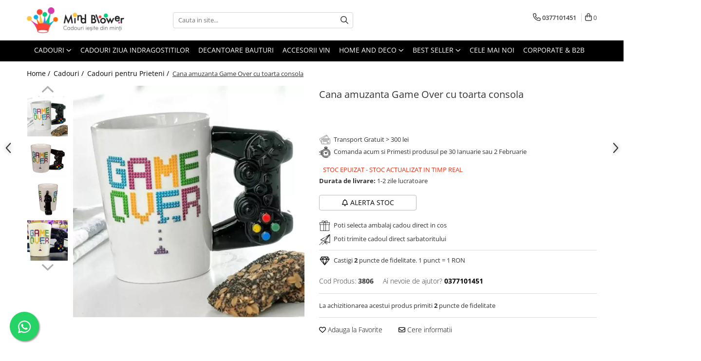

--- FILE ---
content_type: text/html; charset=UTF-8
request_url: https://mindblower.ro/cadouri-pentru-prieteni/cana-amuzanta-game-over-cu-toarta-consola.html
body_size: 52792
content:
<!DOCTYPE html>

<html lang="ro-ro">

	<head>
		<meta charset="UTF-8">

		<script src="https://op.gomagcdn.ro/themes/fashion/js/lazysizes.min.js?v=10271338-4.247" async=""></script>

		<script>
			function g_js(callbk){typeof callbk === 'function' ? window.addEventListener("DOMContentLoaded", callbk, false) : false;}
		</script>

					<link rel="icon" sizes="48x48" href="https://op.gomagcdn.ro/domains/mindblower.ro/files/favicon/favicon.png">
			<link rel="apple-touch-icon" sizes="180x180" href="https://op.gomagcdn.ro/domains/mindblower.ro/files/favicon/favicon.png">
		
		<style>
			/*body.loading{overflow:hidden;}
			body.loading #wrapper{opacity: 0;visibility: hidden;}
			body #wrapper{opacity: 1;visibility: visible;transition:all .1s ease-out;}*/

			.main-header .main-menu{min-height:43px;}
			.-g-hide{visibility:hidden;opacity:0;}

					</style>
		
		<link rel="preconnect" href="https://op.gomagcdn.ro"><link rel="dns-prefetch" href="https://fonts.googleapis.com" /><link rel="dns-prefetch" href="https://fonts.gstatic.com" /><link rel="dns-prefetch" href="https://connect.facebook.net" /><link rel="dns-prefetch" href="https://www.facebook.com" /><link rel="dns-prefetch" href="https://www.googletagmanager.com" /><link rel="dns-prefetch" href="https://static.hotjar.com" /><link rel="dns-prefetch" href="https://analytics.tiktok.com" />

					<link rel="preload" as="image" href="https://op.gomagcdn.ro/domains/mindblower.ro/files/product/large/cana-amuzanta-game-over-cu-toarta-consola-087712.webp"   >
		
		<link rel="preload" href="https://op.gomagcdn.ro/themes/fashion/js/plugins.js?v=10271338-4.247" as="script">

					<link rel="preload" href="https://op.gomagcdn.ro/domains/mindblower.ro/themes/fashion/js/custom.js?1763977400" as="script">
		
					<link rel="preload" href="https://mindblower.ro/theme/default.js?v=41763977518" as="script">
				
		<link rel="preload" href="https://op.gomagcdn.ro/themes/fashion/js/dev.js?v=10271338-4.247" as="script">

		
					<link rel="stylesheet" href="https://op.gomagcdn.ro/themes/fashion/css/main-min.css?v=10271338-4.247-1" data-values='{"blockScripts": "1"}'>
		
					<link rel="stylesheet" href="https://mindblower.ro/theme/default.css?v=41763977518">
		
					<link rel="stylesheet" href="https://op.gomagcdn.ro/domains/mindblower.ro/themes/fashion/css/custom.css?1562584722">
						<link rel="stylesheet" href="https://op.gomagcdn.ro/themes/fashion/css/dev-style.css?v=10271338-4.247-1">
		
		
		
		<link rel="alternate" hreflang="x-default" href="https://mindblower.ro/cadouri-paste/cana-amuzanta-game-over-cu-toarta-consola.html">
									<!-- Google Tag Manager -->
<script>(function(w,d,s,l,i){w[l]=w[l]||[];w[l].push({'gtm.start':
new Date().getTime(),event:'gtm.js'});var f=d.getElementsByTagName(s)[0],
j=d.createElement(s),dl=l!='dataLayer'?'&l='+l:'';j.async=true;j.src=
'https://www.googletagmanager.com/gtm.js?id='+i+dl;f.parentNode.insertBefore(j,f);
})(window,document,'script','dataLayer','GTM-KBGD29');</script>
<!-- End Google Tag Manager -->					
		<meta name="expires" content="never">
		<meta name="revisit-after" content="1 days">
					<meta name="author" content="Gomag">
				<title>Cana amuzanta Game Over cu toarta consola | MindBlower</title>


					<meta name="robots" content="index,follow" />
						
		<meta name="description" content="Surprinde cu un cadou unic : Cana amuzanta Game Over cu toarta consola de la MindBlower!  Peste 346.000 de clienti fericiti. Livrare rapida.">
		<meta class="viewport" name="viewport" content="width=device-width, initial-scale=1.0, user-scalable=no">
							<meta property="og:description" content="Gluma s-a ingrosat, jocul s-a terminat! Ne asteptam sa experimentezi aceeasi traire si cu aceasta cana amuzanta Game Over cu toarta consola perfecta pentru cei atipici si pasionatii de experiente tari, fie ele chiar si neplacute, cum e de exemplu atunci cand pierzi la jocul preferat. Cana din ceramica cu toarta inedita conceputa sub asemanarea unei console de jocuri te motiveaza zilnic sa-ti autodepasesti limitele, fie ca e vorba de inceperea unei zile noi in compania unei cafele fierbinti, fie de o cana rece plina cu apa racoritoare sau bere. Cei care aleg sa o ofere cadou plangaciosilor, le pot aminti prietenilor ca viata e frumoasa si ca e in tendinte sa fii batut la jocuri chiar si de non-profesionisti. Are o capacitate generoasa de depozitare si poate fi igienizata cu usurinta manual sau in masina de spalat vase, in timp ce biroul va arata mega cochet atunci cand o ai la indemana langa tastatura de lucru sau de joc.    Utilizare:  Fa-ti ziua mai frumoasa cu aceasta cana amuzanta Game Over cu toarta consola. Igienizeaz-o inainte de prima utilizare si bucura-te de numeroase bauturi preferate in cantitati aproape industriale, pe care le poti servi zilnic prin intermediul ei, in orice moment al zilei. "/>
							<meta property="og:image" content="https://op.gomagcdn.ro/domains/mindblower.ro/files/product/large/cana-amuzanta-game-over-cu-toarta-consola-087712.webp"/>
															<link rel="canonical" href="https://mindblower.ro/cadouri-paste/cana-amuzanta-game-over-cu-toarta-consola.html" />
			<meta property="og:url" content="https://mindblower.ro/cadouri-paste/cana-amuzanta-game-over-cu-toarta-consola.html"/>
						
		<meta name="distribution" content="Global">
		<meta name="owner" content="mindblower.ro">
		<meta name="publisher" content="mindblower.ro">
		<meta name="rating" content="General">
		<meta name="copyright" content="Copyright mindblower.ro 2026. All rights reserved">
		<link rel="search" href="https://mindblower.ro/opensearch.ro.xml" type="application/opensearchdescription+xml" title="Cautare"/>

		
							<script src="https://op.gomagcdn.ro/themes/fashion/js/jquery-2.1.4.min.js"></script>
			<script defer src="https://op.gomagcdn.ro/themes/fashion/js/jquery.autocomplete.js?v=20181023"></script>
			<script src="https://op.gomagcdn.ro/themes/fashion/js/gomag.config.js?v=10271338-4.247"></script>
			<script src="https://op.gomagcdn.ro/themes/fashion/js/gomag.js?v=10271338-4.247"></script>
		
													<script>
$.Gomag.bind('User/Data/AffiliateMarketing/HideTrafiLeak', function(event, data){

    $('.whatsappfloat').remove();
});
</script><script>
 window.dataLayer = window.dataLayer || [];
dataLayer.push({
'product':{
'id': 4729,
'brand': '',
'name': 'Cana amuzanta Game Over cu toarta consola',
'price': 58.0000,
'priceFull': 58.0000,
'category': 'Cadouri pentru Prieteni',
'discountValue': '0',
'discountPercentage': '0%'
}
});
</script><!-- Global site tag (gtag.js) - Google Analytics -->
<script async src="https://www.googletagmanager.com/gtag/js?id=287801523"></script>
	<script>
 window.dataLayer = window.dataLayer || [];
  function gtag(){dataLayer.push(arguments);}
    var cookieValue = '';
  var name = 'g_c_consent' + "=";
  var decodedCookie = decodeURIComponent(document.cookie);
  var ca = decodedCookie.split(';');
  for(var i = 0; i <ca.length; i++) {
	var c = ca[i];
	while (c.charAt(0) == ' ') {
	  c = c.substring(1);
	}
	if (c.indexOf(name) == 0) {
	  cookieValue = c.substring(name.length, c.length);
	}
  }



if(cookieValue == ''){
	gtag('consent', 'default', {
	  'ad_storage': 'denied',
	  'ad_user_data': 'denied',
	  'ad_personalization': 'denied',
	  'analytics_storage': 'denied',
	  'personalization_storage': 'denied',
	  'functionality_storage': 'denied',
	  'security_storage': 'denied'
	});
	} else if(cookieValue != '-1'){


			gtag('consent', 'default', {
			'ad_storage': 'granted',
			'ad_user_data': 'granted',
			'ad_personalization': 'granted',
			'analytics_storage': 'granted',
			'personalization_storage': 'granted',
			'functionality_storage': 'granted',
			'security_storage': 'granted'
		});
	} else {
	 gtag('consent', 'default', {
		  'ad_storage': 'denied',
		  'ad_user_data': 'denied',
		  'ad_personalization': 'denied',
		  'analytics_storage': 'denied',
			'personalization_storage': 'denied',
			'functionality_storage': 'denied',
			'security_storage': 'denied'
		});

		 }
</script>
<script>

	
  gtag('js', new Date());

 
$.Gomag.bind('Cookie/Policy/Consent/Denied', function(){
	gtag('consent', 'update', {
		  'ad_storage': 'denied',
		  'ad_user_data': 'denied',
		  'ad_personalization': 'denied',
		  'analytics_storage': 'denied',
			'personalization_storage': 'denied',
			'functionality_storage': 'denied',
			'security_storage': 'denied'
		});
		})
$.Gomag.bind('Cookie/Policy/Consent/Granted', function(){
	gtag('consent', 'update', {
		  'ad_storage': 'granted',
		  'ad_user_data': 'granted',
		  'ad_personalization': 'granted',
		  'analytics_storage': 'granted',
			'personalization_storage': 'granted',
			'functionality_storage': 'granted',
			'security_storage': 'granted'
		});
		})
  gtag('config', '287801523', {allow_enhanced_conversions: true });
</script>
<script>
	function gaBuildProductVariant(product)
	{
		let _return = '';
		if(product.version != undefined)
		{
			$.each(product.version, function(i, a){
				_return += (_return == '' ? '' : ', ')+a.value;
			})
		}
		return _return;
	}

</script>
<script>
	$.Gomag.bind('Product/Add/To/Cart/After/Listing', function gaProductAddToCartLV4(event, data) {
		if(data.product !== undefined) {
			var gaProduct = false;
			if(typeof(gaProducts) != 'undefined' && gaProducts[data.product.id] != undefined)
			{
				gaProduct = gaProducts[data.product.id];

			}

			if(gaProduct == false)
			{
				gaProduct = {};
				gaProduct.item_id = data.product.id;
				gaProduct.currency = data.product.currency ? (String(data.product.currency).toLowerCase() == 'lei' ? 'RON' : data.product.currency) : 'RON';
				gaProduct.item_name =  data.product.name ;
				gaProduct.item_variant= gaBuildProductVariant(data.product);
				gaProduct.item_brand = data.product.brand;
				gaProduct.item_category = data.product.category;

			}

			gaProduct.price = parseFloat(data.product.price).toFixed(2);
			gaProduct.quantity = data.product.productQuantity;
			gtag("event", "add_to_cart", {
				currency: gaProduct.currency,
				value: parseFloat(gaProduct.price) * parseFloat(gaProduct.quantity),
				items: [
					gaProduct
				]
			});

		}
	})
	$.Gomag.bind('Product/Add/To/Cart/After/Details', function gaProductAddToCartDV4(event, data){

		if(data.product !== undefined){

			var gaProduct = false;
			if(
				typeof(gaProducts) != 'undefined'
				&&
				gaProducts[data.product.id] != undefined
			)
			{
				var gaProduct = gaProducts[data.product.id];
			}

			if(gaProduct == false)
			{
				gaProduct = {};
				gaProduct.item_id = data.product.id;
				gaProduct.currency = data.product.currency ? (String(data.product.currency).toLowerCase() == 'lei' ? 'RON' : data.product.currency) : 'RON';
				gaProduct.item_name =  data.product.name ;
				gaProduct.item_variant= gaBuildProductVariant(data.product);
				gaProduct.item_brand = data.product.brand;
				gaProduct.item_category = data.product.category;

			}

			gaProduct.price = parseFloat(data.product.price).toFixed(2);
			gaProduct.quantity = data.product.productQuantity;


			gtag("event", "add_to_cart", {
			  currency: gaProduct.currency,
			  value: parseFloat(gaProduct.price) * parseFloat(gaProduct.quantity),
			  items: [
				gaProduct
			  ]
			});
        }

	})
	 $.Gomag.bind('Product/Remove/From/Cart', function gaProductRemovedFromCartV4(event, data){
		var envData = $.Gomag.getEnvData();
		var products = envData.products;

		if(data.data.product !== undefined && products[data.data.product] !== undefined){


			var dataProduct = products[data.data.product];


			gaProduct = {};
			gaProduct.item_id = dataProduct.id;

			gaProduct.item_name =   dataProduct.name ;
			gaProduct.currency = dataProduct.currency ? (String(dataProduct.currency).toLowerCase() == 'lei' ? 'RON' : dataProduct.currency) : 'RON';
			gaProduct.item_category = dataProduct.category;
			gaProduct.item_brand = dataProduct.brand;
			gaProduct.price = parseFloat(dataProduct.price).toFixed(2);
			gaProduct.quantity = data.data.quantity;
			gaProduct.item_variant= gaBuildProductVariant(dataProduct);
			gtag("event", "remove_from_cart", {
			  currency: gaProduct.currency,
			  value: parseFloat(gaProduct.price) * parseFloat(gaProduct.quantity),
			  items: [
				gaProduct
			  ]
			});
        }

	});

	 $.Gomag.bind('Cart/Quantity/Update', function gaCartQuantityUpdateV4(event, data){
		var envData = $.Gomag.getEnvData();
		var products = envData.products;
		if(!data.data.finalQuantity || !data.data.initialQuantity)
		{
			return false;
		}
		var dataProduct = products[data.data.product];
		if(dataProduct == undefined)
		{
			return false;
		}

		gaProduct = {};
		gaProduct.item_id = dataProduct.id;
		gaProduct.currency = dataProduct.currency ? (String(dataProduct.currency).toLowerCase() == 'lei' ? 'RON' : dataProduct.currency) : 'RON';
		gaProduct.item_name =  dataProduct.name ;

		gaProduct.item_category = dataProduct.category;
		gaProduct.item_brand = dataProduct.brand;
		gaProduct.price = parseFloat(dataProduct.price).toFixed(2);
		gaProduct.item_variant= gaBuildProductVariant(dataProduct);
		if(parseFloat(data.data.initialQuantity) < parseFloat(data.data.finalQuantity))
		{
			var quantity = parseFloat(data.data.finalQuantity) - parseFloat(data.data.initialQuantity);
			gaProduct.quantity = quantity;

			gtag("event", "add_to_cart", {
			  currency: gaProduct.currency,
			  value: parseFloat(gaProduct.price) * parseFloat(gaProduct.quantity),
			  items: [
				gaProduct
			  ]
			});
		}
		else if(parseFloat(data.data.initialQuantity) > parseFloat(data.data.finalQuantity))
		{
			var quantity = parseFloat(data.data.initialQuantity) - parseFloat(data.data.finalQuantity);
			gaProduct.quantity = quantity;
			gtag("event", "remove_from_cart", {
			  currency: gaProduct.currency,
			  value: parseFloat(gaProduct.price) * parseFloat(gaProduct.quantity),
			  items: [
				gaProduct
			  ]
			});
		}

	});

</script>
<script>
!function (w, d, t) {
  w.TiktokAnalyticsObject=t;var ttq=w[t]=w[t]||[];ttq.methods=["page","track","identify","instances","debug","on","off","once","ready","alias","group","enableCookie","disableCookie","holdConsent","revokeConsent","grantConsent"],ttq.setAndDefer=function(t,e){t[e]=function(){t.push([e].concat(Array.prototype.slice.call(arguments,0)))}};for(var i=0;i<ttq.methods.length;i++)ttq.setAndDefer(ttq,ttq.methods[i]);ttq.instance=function(t){for(
var e=ttq._i[t]||[],n=0;n<ttq.methods.length;n++)ttq.setAndDefer(e,ttq.methods[n]);return e},ttq.load=function(e,n){var r="https://analytics.tiktok.com/i18n/pixel/events.js",o=n&&n.partner;ttq._i=ttq._i||{},ttq._i[e]=[],ttq._i[e]._u=r,ttq._t=ttq._t||{},ttq._t[e]=+new Date,ttq._o=ttq._o||{},ttq._o[e]=n||{};n=document.createElement("script")
;n.type="text/javascript",n.async=!0,n.src=r+"?sdkid="+e+"&lib="+t;e=document.getElementsByTagName("script")[0];e.parentNode.insertBefore(n,e)};


  ttq.load('CRTT1SJC77UF26CU4DIG');
  ttq.page();
}(window, document, 'ttq');
</script><script>
function gmsc(name, value)
{
	if(value != undefined && value)
	{
		var expires = new Date();
		expires.setTime(expires.getTime() + parseInt(3600*24*1000*90));
		document.cookie = encodeURIComponent(name) + "=" + encodeURIComponent(value) + '; expires='+ expires.toUTCString() + "; path=/";
	}
}
let gmqs = window.location.search;
let gmup = new URLSearchParams(gmqs);
gmsc('g_sc', gmup.get('shop_campaign'));
gmsc('shop_utm_campaign', gmup.get('utm_campaign'));
gmsc('shop_utm_medium', gmup.get('utm_medium'));
gmsc('shop_utm_source', gmup.get('utm_source'));
</script><script>
    (function (w, d, s, o, t, r) {
        w.__aqpxConfig = {
            platform: 'gomag',
            appId: 1506,
            debugMode: false,
            dataLayer: 'dataLayerAq',
            events: ['default', 'default_consent', 'view_item', 'add_to_cart', 'remove_from_cart', 'add_to_wishlist', 'purchase', 'begin_checkout', 'view_cart', 'view_item_list']
        };
        w.__aqpxQueue = w.__aqpxQueue || [];
        w.AQPX = w.AQPX || function () { w.__aqpxQueue.push(arguments) };
        t = d.createElement(s);
        r = d.getElementsByTagName(s)[0];
        t.async = 1;
        t.src = o;
        r.parentNode.insertBefore(t, r);
    })(window, document, 'script', '//cdn.aqurate.ai/pixel/js/aqpx.min.js#latest-generation');
</script>

<script type="text/javascript" src="//t.profitshare.ro/files_shared/tr/c2t.js"></script><script>
	$(document).ready(function(){
		if(document.cookie.indexOf('click_code=') !== -1){
			$('.help-phone').remove();
			$('.contact-header').remove();
			$('.support-contact:first-of-type').remove();
			$('.contactPhone').remove();
			$('.-g-whatsapp').remove();
			$.Gomag.trigger('User/Data/AffiliateMarketing/HideTrafiLeak');
		}
	})
</script><!-- Facebook Pixel Code -->
				<script>
				!function(f,b,e,v,n,t,s){if(f.fbq)return;n=f.fbq=function(){n.callMethod?
				n.callMethod.apply(n,arguments):n.queue.push(arguments)};if(!f._fbq)f._fbq=n;
				n.push=n;n.loaded=!0;n.version="2.0";n.queue=[];t=b.createElement(e);t.async=!0;
				t.src=v;s=b.getElementsByTagName(e)[0];s.parentNode.insertBefore(t,s)}(window,
				document,"script","//connect.facebook.net/en_US/fbevents.js");

				fbq("init", "1446939372281306");
				fbq("track", "PageView");</script>
				<!-- End Facebook Pixel Code -->
				<script>
				$.Gomag.bind('User/Ajax/Data/Loaded', function(event, data){
					if(data != undefined && data.data != undefined)
					{
						var eventData = data.data;
						if(eventData.facebookUserData != undefined)
						{
							$('body').append(eventData.facebookUserData);
						}
					}
				})
				</script>
				<script>
	$.Gomag.bind('Product/Add/To/Cart/After/Listing', function(event, data){
		if(data.product !== undefined){
			
		   window.dataLayer = window.dataLayer || [];
           dataLayer.push({
			  'event': 'addToCart',
			  'product':{
				 'id': data.product.id,
				 'brand': data.product.brand,
				 'name': data.product.name,
				 'price': data.product.price,
				 'priceFull': data.product.basePrice,
				 'category': data.product.category,
				 'discountValue': parseFloat(parseFloat(data.product.basePrice) - parseFloat(data.product.price)).toFixed(2),
				 'discountPercentage': parseFloat(parseFloat(data.product.price) * 100 / parseFloat(data.product.basePrice)).toFixed(2),
				 'shipping': '0'
			}
		   });
		   var product = {};
			product.name = data.product.name;
			product.id = data.product.id;
			product.price = data.product.price;
			product.brand = data.product.brand;
			product.category = data.product.category;
			product.Image = data.product.image;
			product.stockStatus = data.product.stock > 0 ? 'In Stoc' : 'Out of stoc';
			product.quantity = data.product.productQuantity;
		
			dataLayer.push({
			'event': 'add',
			'ecommerce': {
			'add': {
			'actionField': {'list': data.product.category ? data.product.category : 'Home'},
			'products': [product]
			}
			},
			});
        }
	})
	$.Gomag.bind('Product/Add/To/Cart/After/Details', function(event, data){
		
		if(data.product !== undefined){
			 var product = {};
			product.name = data.product.name;
			product.id = data.product.id;
			product.price = data.product.price;
			product.brand = data.product.brand;
			product.category = data.product.category;
			product.Image = data.product.image;
			product.stockStatus = data.product.stock > 0 ? 'In Stoc' : 'Out of stoc';
			product.quantity = data.product.productQuantity;
		 window.dataLayer = window.dataLayer || [];
            dataLayer.push({'event':'addToCart','quantity':data.product.productQuantity});
			
			dataLayer.push({
			'event': 'add',
			'ecommerce': {
			'add': {
			'actionField': {'details': 'Product'},
			'products': [product]
			}
			},
			});
        }
		
	})
</script><!-- Hotjar Tracking Code for https://mindblower.ro/ -->
<script>
    (function(h,o,t,j,a,r){
        h.hj=h.hj||function(){(h.hj.q=h.hj.q||[]).push(arguments)};
        h._hjSettings={hjid:250413,hjsv:6};
        a=o.getElementsByTagName('head')[0];
        r=o.createElement('script');r.async=1;
        r.src=t+h._hjSettings.hjid+j+h._hjSettings.hjsv;
        a.appendChild(r);
    })(window,document,'https://static.hotjar.com/c/hotjar-','.js?sv=');
</script> <meta name="google-site-verification" content="-754gPP2QzydF1AgQ9DSUB5sLD5UZ7md5Wb-AiJMm-A" />

<meta name="p:domain_verify" content="7c808eff5aba5aac2c06294f8206fb3e"/>					
		
	</head>

	<body class="" style="background: #ffffff top center repeat;">

		<script >
			function _addCss(url, attribute, value, loaded){
				var _s = document.createElement('link');
				_s.rel = 'stylesheet';
				_s.href = url;
				_s.type = 'text/css';
				if(attribute)
				{
					_s.setAttribute(attribute, value)
				}
				if(loaded){
					_s.onload = function(){
						var dom = document.getElementsByTagName('body')[0];
						//dom.classList.remove('loading');
					}
				}
				var _st = document.getElementsByTagName('link')[0];
				_st.parentNode.insertBefore(_s, _st);
			}
			//_addCss('https://fonts.googleapis.com/css2?family=Open+Sans:ital,wght@0,300;0,400;0,600;0,700;1,300;1,400&display=swap');
			_addCss('https://op.gomagcdn.ro/themes/_fonts/Open-Sans.css');

		</script>
		<script>
				/*setTimeout(
				  function()
				  {
				   document.getElementsByTagName('body')[0].classList.remove('loading');
				  }, 1000);*/
		</script>
									<script type="text/javascript">
	var _ps_tgt = {a:"db1162c56479b9ba747df4f6197d5422a210028a6614b047e88e6f1ecaa8ac19f7a7e0c3d04b0fa8", pc:"3806", pp:"58.0000", cc:"120", bc:"0"};
	$(document).ready(function() {
		(function () {
			var s = document.createElement("script");
			s.type = "text/javascript";
			s.async = "async";
			s.src = "//profitshare.ro/tgt/js/";
			document.body.appendChild(s);
		})();
	});	
</script>

<script type="application/javascript" async
src="https://static.klaviyo.com/onsite/js/klaviyo.js?company_id=WiMPEJ">
</script>

<script>
		!function(){if(!window.klaviyo){window._klOnsite=window._klOnsite||[];try{window.klaviyo=new Proxy({},{get:function(n,i){return"push"===i?function(){var n;(n=window._klOnsite).push.apply(n,arguments)}:function(){for(var n=arguments.length,o=new Array(n),w=0;w<n;w++)o[w]=arguments[w];var t="function"==typeof o[o.length-1]?o.pop():void 0,e=new Promise((function(n){window._klOnsite.push([i].concat(o,[function(i){t&&t(i),n(i)}]))}));return e}}})}catch(n){window.klaviyo=window.klaviyo||[],window.klaviyo.push=function(){var n;(n=window._klOnsite).push.apply(n,arguments)}}}}();
		
		$(document).ready(function(){
			$.Gomag.bind('User/Ajax/Data/Loaded', function(event, data){
				if(data != undefined && data.data != undefined && data.data)
				{
					var _ajaxDataLoaded = data.data;

					if (_ajaxDataLoaded.learnqCustomerProperties != undefined) {
						function klaviyoTrackCallback() {
							klaviyo.track("Active on Site", _ajaxDataLoaded.learnqCustomerProperties);
						}
						klaviyo.identify(_ajaxDataLoaded.learnqCustomerProperties, klaviyoTrackCallback);

					}
				}
			});
		});

</script>
<!-- Google Tag Manager (noscript) -->
<noscript><iframe src="https://www.googletagmanager.com/ns.html?id=GTM-KBGD29"
height="0" width="0" style="display:none;visibility:hidden"></iframe></noscript>
<!-- End Google Tag Manager (noscript) -->					
		
		<div id="wrapper">
			<!-- BLOCK:be0d77c3b4b43074ca74324bd5d54c40 start -->
<div id="_cartSummary" class="hide"></div>

<script >
	$(document).ready(function() {

		$(document).on('keypress', '.-g-input-loader', function(){
			$(this).addClass('-g-input-loading');
		})

		$.Gomag.bind('Product/Add/To/Cart/After', function(eventResponse, properties)
		{
									var data = JSON.parse(properties.data);
			$('.q-cart').html(data.quantity);
			if(parseFloat(data.quantity) > 0)
			{
				$('.q-cart').removeClass('hide');
			}
			else
			{
				$('.q-cart').addClass('hide');
			}
			$('.cartPrice').html(data.subtotal + ' ' + data.currency);
			$('.cartProductCount').html(data.quantity);


		})
		$('#_cartSummary').on('updateCart', function(event, cart) {
			var t = $(this);

			$.get('https://mindblower.ro/cart-update', {
				cart: cart
			}, function(data) {

				$('.q-cart').html(data.quantity);
				if(parseFloat(data.quantity) > 0)
				{
					$('.q-cart').removeClass('hide');
				}
				else
				{
					$('.q-cart').addClass('hide');
				}
				$('.cartPrice').html(data.subtotal + ' ' + data.currency);
				$('.cartProductCount').html(data.quantity);
			}, 'json');
			window.ga = window.ga || function() {
				(ga.q = ga.q || []).push(arguments)
			};
			ga('send', 'event', 'Buton', 'Click', 'Adauga_Cos');
		});

		if(window.gtag_report_conversion) {
			$(document).on("click", 'li.phone-m', function() {
				var phoneNo = $('li.phone-m').children( "a").attr('href');
				gtag_report_conversion(phoneNo);
			});

		}

	});
</script>



<header class="main-header container-bg clearfix" data-block="headerBlock">
	<div class="discount-tape container-h full -g-hide" id="_gomagHellobar"></div>

		
	<div class="top-head-bg container-h full">

		<div class="top-head container-h">
			<div class="row">
				<div class="col-md-3 col-sm-3 col-xs-5 logo-h">
					
	<a href="https://mindblower.ro" id="logo" data-pageId="2">
		<img src="https://op.gomagcdn.ro/domains/mindblower.ro/files/company/mindblower-cadouri-logo65931178.webp" fetchpriority="high" class="img-responsive" alt="Mindblower TOP 50 cadouri pentru Barbati" title="Mindblower Cadouri iesite din minti" width="200" height="50" style="width:auto;">
	</a>
				</div>
				<div class="col-md-4 col-sm-4 col-xs-7 main search-form-box">
					
<form name="search-form" class="search-form" action="https://mindblower.ro/produse" id="_searchFormMainHeader">

	<input id="_autocompleteSearchMainHeader" name="c" class="input-placeholder -g-input-loader" type="text" placeholder="Cauta in site..." aria-label="Search"  value="">
	<button id="_doSearch" class="search-button" aria-hidden="true">
		<i class="fa fa-search" aria-hidden="true"></i>
	</button>

				<script >
			$(document).ready(function() {

				$('#_autocompleteSearchMainHeader').autocomplete({
					serviceUrl: 'https://mindblower.ro/autocomplete',
					minChars: 2,
					deferRequestBy: 700,
					appendTo: '#_searchFormMainHeader',
					width: parseInt($('#_doSearch').offset().left) - parseInt($('#_autocompleteSearchMainHeader').offset().left),
					formatResult: function(suggestion, currentValue) {
						return suggestion.value;
					},
					onSelect: function(suggestion) {
						$(this).val(suggestion.data);
					},
					onSearchComplete: function(suggestion) {
						$(this).removeClass('-g-input-loading');
					}
				});
				$(document).on('click', '#_doSearch', function(e){
					e.preventDefault();
					if($('#_autocompleteSearchMainHeader').val() != '')
					{
						$('#_searchFormMainHeader').submit();
					}
				})
			});
		</script>
	

</form>
				</div>
				<div class="col-md-5 col-sm-5 acount-section">
					
<ul>
	<li class="search-m hide">
		<a href="#" class="-g-no-url" aria-label="Cauta in site..." data-pageId="">
			<i class="fa fa-search search-open" aria-hidden="true"></i>
			<i style="display:none" class="fa fa-times search-close" aria-hidden="true"></i>
		</a>
	</li>
	<li class="-g-user-icon -g-user-icon-empty">
			
	</li>
	
				<li class="contact-header">
			<a href="tel:0377101451" aria-label="Contacteaza-ne" data-pageId="3">
				<i class="fa fa-phone" aria-hidden="true"></i>
								<span>0377101451</span>
			</a>
		</li>
			<li class="wishlist-header hide">
		<a href="https://mindblower.ro/wishlist" aria-label="Wishlist" data-pageId="28">
			<span class="-g-wishlist-product-count -g-hide"></span>
			<i class="fa fa-heart-o" aria-hidden="true"></i>
			<span class="">Favorite</span>
		</a>
	</li>
	<li class="cart-header-btn cart">
		<a class="cart-drop _showCartHeader" href="https://mindblower.ro/cos-de-cumparaturi" aria-label="Cos de cumparaturi">
			<span class="q-cart hide">0</span>
			<i class="fa fa-shopping-bag" aria-hidden="true"></i>
			<span class="count cartPrice">0
				
			</span>
		</a>
					<div class="cart-dd  _cartShow cart-closed"></div>
			</li>

	</ul>

	<script>
		$(document).ready(function() {
			//Cart
							$('.cart').mouseenter(function() {
					$.Gomag.showCartSummary('div._cartShow');
				}).mouseleave(function() {
					$.Gomag.hideCartSummary('div._cartShow');
					$('div._cartShow').removeClass('cart-open');
				});
						$(document).on('click', '.dropdown-toggle', function() {
				window.location = $(this).attr('href');
			})
		})
	</script>

				</div>
			</div>
		</div>
	</div>


<div id="navigation">
	<nav id="main-menu" class="main-menu container-h full clearfix">
		<a href="#" class="menu-trg -g-no-url" title="Produse">
			<span>&nbsp;</span>
		</a>
		
<div class="container-h nav-menu-hh clearfix">

	<!-- BASE MENU -->
	<ul class="
			nav-menu base-menu container-h
			
			
		">

		

			
		<li class="menu-drop __GomagMM ">
							<a
					href="https://mindblower.ro/cadouri"
					class="  "
					rel="  "
					
					title="Cadouri "
					data-Gomag=''
					data-block-name="mainMenuD0"
					data-pageId= "6"
					data-block="mainMenuD">
											<span class="list">Cadouri </span>
						<i class="fa fa-angle-down"></i>
				</a>

									<div class="menu-dd">
										<ul class="drop-list clearfix w100">
																																						<li class="fl">
										<div class="col">
											<p class="title">
												<a
												href="https://mindblower.ro/cadouri-barbati"
												class="title    "
												rel="  "
												
												title="Cadouri Barbati"
												data-Gomag=''
												data-block-name="mainMenuD1"
												data-block="mainMenuD"
												data-pageId= "112"
												>
																										Cadouri Barbati
												</a>
											</p>
																																															<a
														href="https://mindblower.ro/cadouri-pentru-tati"
														rel="  "
														
														title="Cadouri pentru Tati"
														class="    "
														data-Gomag=''
														data-block-name="mainMenuD2"
														data-block="mainMenuD"
														data-pageId="6"
													>
																												<i class="fa fa-angle-right"></i>
														<span>Cadouri pentru Tati</span>
													</a>
																									<a
														href="https://mindblower.ro/cadouri-pentru-sot"
														rel="  "
														
														title="Cadouri pentru Sot"
														class="    "
														data-Gomag=''
														data-block-name="mainMenuD2"
														data-block="mainMenuD"
														data-pageId="6"
													>
																												<i class="fa fa-angle-right"></i>
														<span>Cadouri pentru Sot</span>
													</a>
																									<a
														href="https://mindblower.ro/cadouri-colegi-birou"
														rel="  "
														
														title="Cadouri Colegi Birou"
														class="    "
														data-Gomag=''
														data-block-name="mainMenuD2"
														data-block="mainMenuD"
														data-pageId="6"
													>
																												<i class="fa fa-angle-right"></i>
														<span>Cadouri Colegi Birou</span>
													</a>
																									<a
														href="https://mindblower.ro/cadouri-pentru-iubit"
														rel="  "
														
														title="Cadouri pentru Iubit"
														class="    "
														data-Gomag=''
														data-block-name="mainMenuD2"
														data-block="mainMenuD"
														data-pageId="6"
													>
																												<i class="fa fa-angle-right"></i>
														<span>Cadouri pentru Iubit</span>
													</a>
																							
										</div>
									</li>
																																<li class="fl">
										<div class="col">
											<p class="title">
												<a
												href="https://mindblower.ro/cadouri-femei"
												class="title    "
												rel="  "
												
												title="Cadouri Femei"
												data-Gomag=''
												data-block-name="mainMenuD1"
												data-block="mainMenuD"
												data-pageId= "112"
												>
																										Cadouri Femei
												</a>
											</p>
																																															<a
														href="https://mindblower.ro/cadouri-pentru-sotie"
														rel="  "
														
														title="Cadouri pentru Sotie"
														class="    "
														data-Gomag=''
														data-block-name="mainMenuD2"
														data-block="mainMenuD"
														data-pageId="6"
													>
																												<i class="fa fa-angle-right"></i>
														<span>Cadouri pentru Sotie</span>
													</a>
																									<a
														href="https://mindblower.ro/cadouri-colega-de-birou"
														rel="  "
														
														title="Cadouri Colega Birou"
														class="    "
														data-Gomag=''
														data-block-name="mainMenuD2"
														data-block="mainMenuD"
														data-pageId="6"
													>
																												<i class="fa fa-angle-right"></i>
														<span>Cadouri Colega Birou</span>
													</a>
																									<a
														href="https://mindblower.ro/cadouri-pentru-mama"
														rel="  "
														
														title="Cadouri pentru Mama"
														class="    "
														data-Gomag=''
														data-block-name="mainMenuD2"
														data-block="mainMenuD"
														data-pageId="6"
													>
																												<i class="fa fa-angle-right"></i>
														<span>Cadouri pentru Mama</span>
													</a>
																									<a
														href="https://mindblower.ro/cadouri-pentru-iubita"
														rel="  "
														
														title="Cadouri pentru Iubita"
														class="    "
														data-Gomag=''
														data-block-name="mainMenuD2"
														data-block="mainMenuD"
														data-pageId="6"
													>
																												<i class="fa fa-angle-right"></i>
														<span>Cadouri pentru Iubita</span>
													</a>
																									<a
														href="https://mindblower.ro/cadouri-pentru-soacra"
														rel="  "
														
														title="Cadouri pentru Soacra"
														class="    "
														data-Gomag=''
														data-block-name="mainMenuD2"
														data-block="mainMenuD"
														data-pageId="6"
													>
																												<i class="fa fa-angle-right"></i>
														<span>Cadouri pentru Soacra</span>
													</a>
																							
										</div>
									</li>
																																<li class="fl">
										<div class="col">
											<p class="title">
												<a
												href="https://mindblower.ro/cadouri-copii"
												class="title    "
												rel="  "
												
												title="Cadouri Copii"
												data-Gomag=''
												data-block-name="mainMenuD1"
												data-block="mainMenuD"
												data-pageId= "112"
												>
																										Cadouri Copii
												</a>
											</p>
																																															<a
														href="https://mindblower.ro/cadouri-baieti"
														rel="  "
														
														title="Cadouri Baieti"
														class="    "
														data-Gomag=''
														data-block-name="mainMenuD2"
														data-block="mainMenuD"
														data-pageId="6"
													>
																												<i class="fa fa-angle-right"></i>
														<span>Cadouri Baieti</span>
													</a>
																									<a
														href="https://mindblower.ro/cadouri-fete"
														rel="  "
														
														title="Cadouri Fete"
														class="    "
														data-Gomag=''
														data-block-name="mainMenuD2"
														data-block="mainMenuD"
														data-pageId="6"
													>
																												<i class="fa fa-angle-right"></i>
														<span>Cadouri Fete</span>
													</a>
																							
										</div>
									</li>
																																<li class="fl">
										<div class="col">
											<p class="title">
												<a
												href="https://mindblower.ro/pentru-copilul-din-tine"
												class="title    "
												rel="  "
												
												title="Pentru Copilul din tine"
												data-Gomag=''
												data-block-name="mainMenuD1"
												data-block="mainMenuD"
												data-pageId= "112"
												>
																										Pentru Copilul din tine
												</a>
											</p>
																						
										</div>
									</li>
																																<li class="fl">
										<div class="col">
											<p class="title">
												<a
												href="https://mindblower.ro/cadouri-haioase"
												class="title    "
												rel="  "
												
												title="Cadouri Haioase"
												data-Gomag=''
												data-block-name="mainMenuD1"
												data-block="mainMenuD"
												data-pageId= "112"
												>
																										Cadouri Haioase
												</a>
											</p>
																						
										</div>
									</li>
																																<li class="fl">
										<div class="col">
											<p class="title">
												<a
												href="https://mindblower.ro/cadouri-de-casa-noua"
												class="title    "
												rel="  "
												
												title="Cadouri de Casa Noua"
												data-Gomag=''
												data-block-name="mainMenuD1"
												data-block="mainMenuD"
												data-pageId= "112"
												>
																										Cadouri de Casa Noua
												</a>
											</p>
																						
										</div>
									</li>
																																<li class="fl">
										<div class="col">
											<p class="title">
												<a
												href="https://mindblower.ro/cadouri-majorat"
												class="title    "
												rel="  "
												
												title="Cadouri Majorat"
												data-Gomag=''
												data-block-name="mainMenuD1"
												data-block="mainMenuD"
												data-pageId= "112"
												>
																										Cadouri Majorat
												</a>
											</p>
																						
										</div>
									</li>
																																<li class="fl">
										<div class="col">
											<p class="title">
												<a
												href="https://mindblower.ro/cadouri-pentru-nasi"
												class="title    "
												rel="  "
												
												title="Cadouri pentru Nasi"
												data-Gomag=''
												data-block-name="mainMenuD1"
												data-block="mainMenuD"
												data-pageId= "112"
												>
																										Cadouri pentru Nasi
												</a>
											</p>
																						
										</div>
									</li>
																																<li class="fl">
										<div class="col">
											<p class="title">
												<a
												href="https://mindblower.ro/cadouri-pentru-bunici"
												class="title    "
												rel="  "
												
												title="Cadouri pentru Bunici"
												data-Gomag=''
												data-block-name="mainMenuD1"
												data-block="mainMenuD"
												data-pageId= "112"
												>
																										Cadouri pentru Bunici
												</a>
											</p>
																						
										</div>
									</li>
																																<li class="fl">
										<div class="col">
											<p class="title">
												<a
												href="https://mindblower.ro/cadouri-pentru-prieteni"
												class="title    "
												rel="  "
												
												title="Cadouri pentru Prieteni"
												data-Gomag=''
												data-block-name="mainMenuD1"
												data-block="mainMenuD"
												data-pageId= "112"
												>
																										Cadouri pentru Prieteni
												</a>
											</p>
																						
										</div>
									</li>
																																<li class="fl">
										<div class="col">
											<p class="title">
												<a
												href="https://mindblower.ro/cadouri-pentru-sefi"
												class="title    "
												rel="  "
												
												title="Cadouri pentru Sefi"
												data-Gomag=''
												data-block-name="mainMenuD1"
												data-block="mainMenuD"
												data-pageId= "112"
												>
																										Cadouri pentru Sefi
												</a>
											</p>
																						
										</div>
									</li>
																																<li class="fl">
										<div class="col">
											<p class="title">
												<a
												href="https://mindblower.ro/cel-ce-are-tot"
												class="title    "
												rel="  "
												
												title="Cel ce are tot"
												data-Gomag=''
												data-block-name="mainMenuD1"
												data-block="mainMenuD"
												data-pageId= "112"
												>
																										Cel ce are tot
												</a>
											</p>
																						
										</div>
									</li>
																																<li class="fl">
										<div class="col">
											<p class="title">
												<a
												href="https://mindblower.ro/cadouri-nunta-si-cununie-civila"
												class="title    "
												rel="  "
												
												title="Cadouri Nunta si Cununie civila"
												data-Gomag=''
												data-block-name="mainMenuD1"
												data-block="mainMenuD"
												data-pageId= "112"
												>
																										Cadouri Nunta si Cununie civila
												</a>
											</p>
																						
										</div>
									</li>
																													</ul>
																	</div>
									
		</li>
		
		<li class="menu-drop __GomagMM ">
								<a
						href="https://mindblower.ro/cadouri-ziua-indragostitilor?_crawl=0"
						class="    "
						rel="  "
						
						title="Cadouri Ziua Indragostitilor"
						data-Gomag=''
						data-block-name="mainMenuD0"  data-block="mainMenuD" data-pageId= "">
												<span class="list">Cadouri Ziua Indragostitilor</span>
					</a>
				
		</li>
		
		<li class="menu-drop __GomagMM ">
								<a
						href="https://mindblower.ro/decantoare"
						class="    "
						rel="  "
						
						title="Decantoare Bauturi"
						data-Gomag=''
						data-block-name="mainMenuD0"  data-block="mainMenuD" data-pageId= "532">
												<span class="list">Decantoare Bauturi</span>
					</a>
				
		</li>
		
		<li class="menu-drop __GomagMM ">
								<a
						href="https://mindblower.ro/accesorii-vin-cadou"
						class="    "
						rel="  "
						
						title="Accesorii Vin"
						data-Gomag=''
						data-block-name="mainMenuD0"  data-block="mainMenuD" data-pageId= "537">
												<span class="list">Accesorii Vin</span>
					</a>
				
		</li>
		
		<li class="menu-drop __GomagMM ">
							<a
					href="https://mindblower.ro/home-deco"
					class="  "
					rel="  "
					
					title="Home and Deco"
					data-Gomag=''
					data-block-name="mainMenuD0"
					data-pageId= "544"
					data-block="mainMenuD">
											<span class="list">Home and Deco</span>
						<i class="fa fa-angle-down"></i>
				</a>

									<div class="menu-dd">
										<ul class="drop-list clearfix w100">
																																						<li class="fl">
										<div class="col">
											<p class="title">
												<a
												href="https://mindblower.ro/lenjerii-de-pat"
												class="title    "
												rel="  "
												
												title="Lenjerii de pat"
												data-Gomag=''
												data-block-name="mainMenuD1"
												data-block="mainMenuD"
												data-pageId= "112"
												>
																										Lenjerii de pat
												</a>
											</p>
																						
										</div>
									</li>
																																<li class="fl">
										<div class="col">
											<p class="title">
												<a
												href="https://mindblower.ro/pahare-si-accesorii-bar"
												class="title    "
												rel="  "
												
												title="Pahare si Accesorii Bar"
												data-Gomag=''
												data-block-name="mainMenuD1"
												data-block="mainMenuD"
												data-pageId= "112"
												>
																										Pahare si Accesorii Bar
												</a>
											</p>
																						
										</div>
									</li>
																																<li class="fl">
										<div class="col">
											<p class="title">
												<a
												href="https://mindblower.ro/cani-si-termosuri"
												class="title    "
												rel="  "
												
												title="Cani si Termosuri"
												data-Gomag=''
												data-block-name="mainMenuD1"
												data-block="mainMenuD"
												data-pageId= "112"
												>
																										Cani si Termosuri
												</a>
											</p>
																						
										</div>
									</li>
																																<li class="fl">
										<div class="col">
											<p class="title">
												<a
												href="https://mindblower.ro/brelocuri"
												class="title    "
												rel="  "
												
												title="Brelocuri"
												data-Gomag=''
												data-block-name="mainMenuD1"
												data-block="mainMenuD"
												data-pageId= "112"
												>
																										Brelocuri
												</a>
											</p>
																						
										</div>
									</li>
																																<li class="fl">
										<div class="col">
											<p class="title">
												<a
												href="https://mindblower.ro/accesorii-depozitare-si-organizare"
												class="title    "
												rel="  "
												
												title="Accesorii depozitare si organizare"
												data-Gomag=''
												data-block-name="mainMenuD1"
												data-block="mainMenuD"
												data-pageId= "112"
												>
																										Accesorii depozitare si organizare
												</a>
											</p>
																						
										</div>
									</li>
																																<li class="fl">
										<div class="col">
											<p class="title">
												<a
												href="https://mindblower.ro/pentru-calatorie"
												class="title    "
												rel="  "
												
												title="Pentru Calatorie"
												data-Gomag=''
												data-block-name="mainMenuD1"
												data-block="mainMenuD"
												data-pageId= "112"
												>
																										Pentru Calatorie
												</a>
											</p>
																						
										</div>
									</li>
																													</ul>
																	</div>
									
		</li>
		
		<li class="menu-drop __GomagMM ">
							<a
					href="https://mindblower.ro/best-seller"
					class="  "
					rel="  "
					target="_blank"
					title="Best Seller"
					data-Gomag=''
					data-block-name="mainMenuD0"
					data-pageId= "120"
					data-block="mainMenuD">
											<span class="list">Best Seller</span>
						<i class="fa fa-angle-down"></i>
				</a>

									<div class="menu-dd">
										<ul class="drop-list clearfix w100">
																																						<li class="fl">
										<div class="col">
											<p class="title">
												<a
												href="https://mindblower.ro/top-101"
												class="title    "
												rel="  "
												
												title="Top 101"
												data-Gomag=''
												data-block-name="mainMenuD1"
												data-block="mainMenuD"
												data-pageId= "112"
												>
																										Top 101
												</a>
											</p>
																						
										</div>
									</li>
																																<li class="fl">
										<div class="col">
											<p class="title">
												<a
												href="https://mindblower.ro/sosete-colorate"
												class="title    "
												rel="  "
												
												title="Sosete Colorate"
												data-Gomag=''
												data-block-name="mainMenuD1"
												data-block="mainMenuD"
												data-pageId= "112"
												>
																										Sosete Colorate
												</a>
											</p>
																						
										</div>
									</li>
																																<li class="fl">
										<div class="col">
											<p class="title">
												<a
												href="https://mindblower.ro/patura-cu-maneci"
												class="title    "
												rel="  "
												
												title="Patura cu maneci"
												data-Gomag=''
												data-block-name="mainMenuD1"
												data-block="mainMenuD"
												data-pageId= "112"
												>
																										Patura cu maneci
												</a>
											</p>
																						
										</div>
									</li>
																																<li class="fl">
										<div class="col">
											<p class="title">
												<a
												href="https://mindblower.ro/beauty-wellness"
												class="title    "
												rel="  "
												
												title="Beauty & Wellness"
												data-Gomag=''
												data-block-name="mainMenuD1"
												data-block="mainMenuD"
												data-pageId= "112"
												>
																										Beauty &amp; Wellness
												</a>
											</p>
																						
										</div>
									</li>
																																<li class="fl">
										<div class="col">
											<p class="title">
												<a
												href="https://mindblower.ro/cutii-bijuterii"
												class="title    "
												rel="  "
												
												title="Cutii bijuterii"
												data-Gomag=''
												data-block-name="mainMenuD1"
												data-block="mainMenuD"
												data-pageId= "112"
												>
																										Cutii bijuterii
												</a>
											</p>
																						
										</div>
									</li>
																																<li class="fl">
										<div class="col">
											<p class="title">
												<a
												href="https://mindblower.ro/ceasuri-de-perete-si-birou"
												class="title    "
												rel="  "
												
												title="Ceasuri de perete si birou"
												data-Gomag=''
												data-block-name="mainMenuD1"
												data-block="mainMenuD"
												data-pageId= "112"
												>
																										Ceasuri de perete si birou
												</a>
											</p>
																						
										</div>
									</li>
																																<li class="fl">
										<div class="col">
											<p class="title">
												<a
												href="https://mindblower.ro/table-de-sah-si-backgammon"
												class="title    "
												rel="  "
												
												title="Table de Sah si Backgammon"
												data-Gomag=''
												data-block-name="mainMenuD1"
												data-block="mainMenuD"
												data-pageId= "112"
												>
																										Table de Sah si Backgammon
												</a>
											</p>
																						
										</div>
									</li>
																																<li class="fl">
										<div class="col">
											<p class="title">
												<a
												href="https://mindblower.ro/cadouri-de-baut"
												class="title    "
												rel="  "
												
												title="Cadouri de Baut"
												data-Gomag=''
												data-block-name="mainMenuD1"
												data-block="mainMenuD"
												data-pageId= "112"
												>
																										Cadouri de Baut
												</a>
											</p>
																						
										</div>
									</li>
																																<li class="fl">
										<div class="col">
											<p class="title">
												<a
												href="https://mindblower.ro/gadget"
												class="title    "
												rel="  "
												
												title="Gadget"
												data-Gomag=''
												data-block-name="mainMenuD1"
												data-block="mainMenuD"
												data-pageId= "112"
												>
																										Gadget
												</a>
											</p>
																						
										</div>
									</li>
																																<li class="fl">
										<div class="col">
											<p class="title">
												<a
												href="https://mindblower.ro/accesorii-birou"
												class="title    "
												rel="  "
												
												title="Accesorii birou"
												data-Gomag=''
												data-block-name="mainMenuD1"
												data-block="mainMenuD"
												data-pageId= "112"
												>
																										Accesorii birou
												</a>
											</p>
																						
										</div>
									</li>
																																<li class="fl">
										<div class="col">
											<p class="title">
												<a
												href="https://mindblower.ro/jocuri-si-puzzle"
												class="title    "
												rel="  "
												
												title="Jocuri si Puzzle"
												data-Gomag=''
												data-block-name="mainMenuD1"
												data-block="mainMenuD"
												data-pageId= "112"
												>
																										Jocuri si Puzzle
												</a>
											</p>
																						
										</div>
									</li>
																													</ul>
																	</div>
									
		</li>
		
		<li class="menu-drop __GomagMM ">
								<a
						href="https://mindblower.ro/cele-mai-noi"
						class="    "
						rel="  "
						
						title="Cele mai noi"
						data-Gomag=''
						data-block-name="mainMenuD0"  data-block="mainMenuD" data-pageId= "">
												<span class="list">Cele mai noi</span>
					</a>
				
		</li>
		
		<li class="menu-drop __GomagMM ">
								<a
						href="https://mindblower.ro/vanzari-cadouri-en-gross"
						class="    "
						rel="  "
						
						title="Corporate & B2B"
						data-Gomag=''
						data-block-name="mainMenuD0"  data-block="mainMenuD" data-pageId= "">
												<span class="list">Corporate &amp; B2B</span>
					</a>
				
		</li>
						
		


		
	</ul> <!-- end of BASE MENU -->

</div>		<ul class="mobile-icon fr">

							<li class="phone-m">
					<a href="tel:0377101451" title="Contacteaza-ne">
												<i class="fa fa-phone" aria-hidden="true"></i>
					</a>
				</li>
									<li class="user-m -g-user-icon -g-user-icon-empty">
			</li>
			<li class="wishlist-header-m hide">
				<a href="https://mindblower.ro/wishlist">
					<span class="-g-wishlist-product-count"></span>
					<i class="fa fa-heart-o" aria-hidden="true"></i>

				</a>
			</li>
			<li class="cart-m">
				<a href="https://mindblower.ro/cos-de-cumparaturi" aria-label="Cos de cumparaturi">
					<span class="q-cart hide">0</span>
					<i class="fa fa-shopping-bag" aria-hidden="true"></i>
				</a>
			</li>
			<li class="search-m">
				<a href="#" class="-g-no-url" aria-label="Cauta in site...">
					<i class="fa fa-search search-open" aria-hidden="true"></i>
					<i style="display:none" class="fa fa-times search-close" aria-hidden="true"></i>
				</a>
			</li>
					</ul>
	</nav>
	<!-- end main-nav -->

	<div style="display:none" class="search-form-box search-toggle">
		<form name="search-form" class="search-form" action="https://mindblower.ro/produse" id="_searchFormMobileToggle">
			<input id="_autocompleteSearchMobileToggle" name="c" class="input-placeholder -g-input-loader" type="text" autofocus="autofocus" value="" placeholder="Cauta in site..." aria-label="Search">
			<button id="_doSearchMobile" class="search-button" aria-hidden="true">
				<i class="fa fa-search" aria-hidden="true"></i>
			</button>

										<script >
					$(document).ready(function() {
						$('#_autocompleteSearchMobileToggle').autocomplete({
							serviceUrl: 'https://mindblower.ro/autocomplete',
							minChars: 2,
							deferRequestBy: 700,
							appendTo: '#_searchFormMobileToggle',
							width: parseInt($('#_doSearchMobile').offset().left) - parseInt($('#_autocompleteSearchMobileToggle').offset().left),
							formatResult: function(suggestion, currentValue) {
								return suggestion.value;
							},
							onSelect: function(suggestion) {
								$(this).val(suggestion.data);
							},
							onSearchComplete: function(suggestion) {
								$(this).removeClass('-g-input-loading');
							}
						});

						$(document).on('click', '#_doSearchMobile', function(e){
							e.preventDefault();
							if($('#_autocompleteSearchMobileToggle').val() != '')
							{
								$('#_searchFormMobileToggle').submit();
							}
						})
					});
				</script>
			
		</form>
	</div>
</div>

</header>
<!-- end main-header --><!-- BLOCK:be0d77c3b4b43074ca74324bd5d54c40 end -->
			
<script >
	$.Gomag.bind('Product/Add/To/Cart/Validate', function(response, isValid)
	{
		$($GomagConfig.versionAttributesName).removeClass('versionAttributeError');

		if($($GomagConfig.versionAttributesSelectSelector).length && !$($GomagConfig.versionAttributesSelectSelector).val())
		{

			if ($($GomagConfig.versionAttributesHolder).position().top < jQuery(window).scrollTop()){
				//scroll up
				 $([document.documentElement, document.body]).animate({
					scrollTop: $($GomagConfig.versionAttributesHolder).offset().top - 55
				}, 1000, function() {
					$($GomagConfig.versionAttributesName).addClass('versionAttributeError');
				});
			}
			else if ($($GomagConfig.versionAttributesHolder).position().top + $($GomagConfig.versionAttributesHolder).height() >
				$(window).scrollTop() + (
					window.innerHeight || document.documentElement.clientHeight
				)) {
				//scroll down
				$('html,body').animate({
					scrollTop: $($GomagConfig.versionAttributesHolder).position().top - (window.innerHeight || document.documentElement.clientHeight) + $($GomagConfig.versionAttributesHolder).height() -55 }, 1000, function() {
					$($GomagConfig.versionAttributesName).addClass('versionAttributeError');
				}
				);
			}
			else{
				$($GomagConfig.versionAttributesName).addClass('versionAttributeError');
			}

			isValid.noError = false;
		}
		if($($GomagConfig.versionAttributesSelector).length && !$('.'+$GomagConfig.versionAttributesActiveSelectorClass).length)
		{

			if ($($GomagConfig.versionAttributesHolder).position().top < jQuery(window).scrollTop()){
				//scroll up
				 $([document.documentElement, document.body]).animate({
					scrollTop: $($GomagConfig.versionAttributesHolder).offset().top - 55
				}, 1000, function() {
					$($GomagConfig.versionAttributesName).addClass('versionAttributeError');
				});
			}
			else if ($($GomagConfig.versionAttributesHolder).position().top + $($GomagConfig.versionAttributesHolder).height() >
				$(window).scrollTop() + (
					window.innerHeight || document.documentElement.clientHeight
				)) {
				//scroll down
				$('html,body').animate({
					scrollTop: $($GomagConfig.versionAttributesHolder).position().top - (window.innerHeight || document.documentElement.clientHeight) + $($GomagConfig.versionAttributesHolder).height() -55 }, 1000, function() {
					$($GomagConfig.versionAttributesName).addClass('versionAttributeError');
				}
				);
			}
			else{
				$($GomagConfig.versionAttributesName).addClass('versionAttributeError');
			}

			isValid.noError = false;
		}
	});
	$.Gomag.bind('Page/Load', function removeSelectedVersionAttributes(response, settings) {
		/* remove selection for versions */
		if((settings.doNotSelectVersion != undefined && settings.doNotSelectVersion === true) && $($GomagConfig.versionAttributesSelector).length && !settings.reloadPageOnVersionClick) {
			$($GomagConfig.versionAttributesSelector).removeClass($GomagConfig.versionAttributesActiveSelectorClass);
		}

		if((settings.doNotSelectVersion != undefined && settings.doNotSelectVersion === true) && $($GomagConfig.versionAttributesSelectSelector).length) {
			var selected = settings.reloadPageOnVersionClick != undefined && settings.reloadPageOnVersionClick ? '' : 'selected="selected"';

			$($GomagConfig.versionAttributesSelectSelector).prepend('<option value="" ' + selected + '>Selectati</option>');
		}
	});
	$(document).ready(function() {
		function is_touch_device2() {
			return (('ontouchstart' in window) || (navigator.MaxTouchPoints > 0) || (navigator.msMaxTouchPoints > 0));
		};

		
		$.Gomag.bind('Product/Details/After/Ajax/Load', function(e, payload)
		{
			let reinit = payload.reinit;
			let response = payload.response;

			if(reinit){
				$('.thumb-h:not(.horizontal):not(.vertical)').insertBefore('.vertical-slide-img');

				var hasThumb = $('.thumb-sld').length > 0;

				$('.prod-lg-sld:not(.disabled)').slick({
					slidesToShow: 1,
					slidesToScroll: 1,
					//arrows: false,
					fade: true,
					//cssEase: 'linear',
					dots: true,
					infinite: false,
					draggable: false,
					dots: true,
					//adaptiveHeight: true,
					asNavFor: hasThumb ? '.thumb-sld' : null
				/*}).on('afterChange', function(event, slick, currentSlide, nextSlide){
					if($( window ).width() > 800 ){

						$('.zoomContainer').remove();
						$('#img_0').removeData('elevateZoom');
						var source = $('#img_'+currentSlide).attr('data-src');
						var fullImage = $('#img_'+currentSlide).attr('data-full-image');
						$('.swaped-image').attr({
							//src:source,
							"data-zoom-image":fullImage
						});
						$('.zoomWindowContainer div').stop().css("background-image","url("+ fullImage +")");
						$("#img_"+currentSlide).elevateZoom({responsive: true});
					}*/
				});

				if($( window ).width() < 767 ){
					$('.prod-lg-sld.disabled').slick({
						slidesToShow: 1,
						slidesToScroll: 1,
						fade: true,
						dots: true,
						infinite: false,
						draggable: false,
						dots: true,
					});
				}

				$('.prod-lg-sld.slick-slider').slick('resize');

				//PRODUCT THUMB SLD
				if ($('.thumb-h.horizontal').length){
					$('.thumb-sld').slick({
						vertical: false,
						slidesToShow: 6,
						slidesToScroll: 1,
						asNavFor: '.prod-lg-sld',
						dots: false,
						infinite: false,
						//centerMode: true,
						focusOnSelect: true
					});
				} else if ($('.thumb-h').length) {
					$('.thumb-sld').slick({
						vertical: true,
						slidesToShow: 4,
						slidesToScroll: 1,
						asNavFor: '.prod-lg-sld',
						dots: false,
						infinite: false,
						draggable: false,
						swipe: false,
						//adaptiveHeight: true,
						//centerMode: true,
						focusOnSelect: true
					});
				}

				if($.Gomag.isMobile()){
					$($GomagConfig.bannerDesktop).remove()
					$($GomagConfig.bannerMobile).removeClass('hideSlide');
				} else {
					$($GomagConfig.bannerMobile).remove()
					$($GomagConfig.bannerDesktop).removeClass('hideSlide');
				}
			}

			$.Gomag.trigger('Product/Details/After/Ajax/Load/Complete', {'response':response});
		});

		$.Gomag.bind('Product/Details/After/Ajax/Response', function(e, payload)
		{
			let response = payload.response;
			let data = payload.data;
			let reinitSlider = false;

			if (response.title) {
				let $content = $('<div>').html(response.title);
				let title = $($GomagConfig.detailsProductTopHolder).find($GomagConfig.detailsProductTitleHolder).find('.title > span');
				let newTitle = $content.find('.title > span');
				if(title.text().trim().replace(/\s+/g, ' ') != newTitle.text().trim().replace(/\s+/g, ' ')){
					$.Gomag.fadeReplace(title,newTitle);
				}

				let brand = $($GomagConfig.detailsProductTopHolder).find($GomagConfig.detailsProductTitleHolder).find('.brand-detail');
				let newBrand = $content.find('.brand-detail');
				if(brand.text().trim().replace(/\s+/g, ' ') != newBrand.text().trim().replace(/\s+/g, ' ')){
					$.Gomag.fadeReplace(brand,newBrand);
				}

				let review = $($GomagConfig.detailsProductTopHolder).find($GomagConfig.detailsProductTitleHolder).find('.__reviewTitle');
				let newReview = $content.find('.__reviewTitle');
				if(review.text().trim().replace(/\s+/g, ' ') != newReview.text().trim().replace(/\s+/g, ' ')){
					$.Gomag.fadeReplace(review,newReview);
				}
			}

			if (response.images) {
				let $content = $('<div>').html(response.images);
				var imagesHolder = $($GomagConfig.detailsProductTopHolder).find($GomagConfig.detailsProductImagesHolder);
				var images = [];
				imagesHolder.find('img').each(function() {
					var dataSrc = $(this).attr('data-src');
					if (dataSrc) {
						images.push(dataSrc);
					}
				});

				var newImages = [];
				$content.find('img').each(function() {
					var dataSrc = $(this).attr('data-src');
					if (dataSrc) {
						newImages.push(dataSrc);
					}
				});

				if(!$content.find('.thumb-h.horizontal').length && imagesHolder.find('.thumb-h.horizontal').length){
					$content.find('.thumb-h').addClass('horizontal');
				}
				
				const newTop  = $content.find('.product-icon-box:not(.bottom)').first();
				const oldTop  = imagesHolder.find('.product-icon-box:not(.bottom)').first();

				if (newTop.length && oldTop.length && (newTop.prop('outerHTML') !== oldTop.prop('outerHTML'))) {
					oldTop.replaceWith(newTop.clone());
				}
				
				const newBottom = $content.find('.product-icon-box.bottom').first();
				const oldBottom = imagesHolder.find('.product-icon-box.bottom').first();

				if (newBottom.length && oldBottom.length && (newBottom.prop('outerHTML') !== oldBottom.prop('outerHTML'))) {
					oldBottom.replaceWith(newBottom.clone());
				}

				if (images.length !== newImages.length || images.some((val, i) => val !== newImages[i])) {
					$.Gomag.fadeReplace($($GomagConfig.detailsProductTopHolder).find($GomagConfig.detailsProductImagesHolder), $content.html());
					reinitSlider = true;
				}
			}

			if (response.details) {
				let $content = $('<div>').html(response.details);
				$content.find('.stock-limit').hide();
				function replaceDetails(content){
					$($GomagConfig.detailsProductTopHolder).find($GomagConfig.detailsProductDetailsHolder).html(content);
				}

				if($content.find('.__shippingPriceTemplate').length && $($GomagConfig.detailsProductTopHolder).find('.__shippingPriceTemplate').length){
					$content.find('.__shippingPriceTemplate').replaceWith($($GomagConfig.detailsProductTopHolder).find('.__shippingPriceTemplate'));
					$($GomagConfig.detailsProductTopHolder).find('.__shippingPriceTemplate').slideDown(100);
				} else if (!$content.find('.__shippingPriceTemplate').length && $($GomagConfig.detailsProductTopHolder).find('.__shippingPriceTemplate').length){
					$($GomagConfig.detailsProductTopHolder).find('.__shippingPriceTemplate').slideUp(100);
				}

				if($content.find('.btn-flstockAlertBTN').length && !$($GomagConfig.detailsProductTopHolder).find('.btn-flstockAlertBTN').length || !$content.find('.btn-flstockAlertBTN').length && $($GomagConfig.detailsProductTopHolder).find('.btn-flstockAlertBTN').length){
					$.Gomag.fadeReplace($($GomagConfig.detailsProductTopHolder).find('.add-section'), $content.find('.add-section').clone().html());
					setTimeout(function(){
						replaceDetails($content.html());
					}, 500)
				} else if ($content.find('.-g-empty-add-section').length && $($GomagConfig.detailsProductTopHolder).find('.add-section').length) {
					$($GomagConfig.detailsProductTopHolder).find('.add-section').slideUp(100, function() {
						replaceDetails($content.html());
					});
				} else if($($GomagConfig.detailsProductTopHolder).find('.-g-empty-add-section').length && $content.find('.add-section').length){
					$($GomagConfig.detailsProductTopHolder).find('.-g-empty-add-section').replaceWith($content.find('.add-section').clone().hide());
					$($GomagConfig.detailsProductTopHolder).find('.add-section').slideDown(100, function() {
						replaceDetails($content.html());
					});
				} else {
					replaceDetails($content.html());
				}

			}

			$.Gomag.trigger('Product/Details/After/Ajax/Load', {'properties':data, 'response':response, 'reinit':reinitSlider});
		});

	});
</script>


<div class="container-h container-bg product-page-holder ">

	
<div class="breadcrumbs-default breadcrumbs-default-product clearfix -g-breadcrumbs-container">
  <ol>
    <li>
      <a href="https://mindblower.ro/">Home&nbsp;/&nbsp;</a>
    </li>
          <li>
        <a href="https://mindblower.ro/cadouri">Cadouri&nbsp;/&nbsp;</a>
      </li>
        		<li>
		  <a href="https://mindblower.ro/cadouri-pentru-prieteni">Cadouri pentru Prieteni&nbsp;/&nbsp;</a>
		</li>
		        <li class="active">Cana amuzanta Game Over cu toarta consola</li>
  </ol>
</div>
<!-- breadcrumbs-default -->

	

	<div id="-g-product-page-before"></div>

	<div id="product-page">

		
<div class="container-h product-top -g-product-4729" data-product-id="4729">

	<div class="row -g-product-row-box">
		<div class="detail-title col-sm-6 pull-right -g-product-title">
			
<div class="go-back-icon">
	<a href="https://mindblower.ro/cadouri-pentru-prieteni">
		<i class="fa fa-arrow-left" aria-hidden="true"></i>
	</a>
</div>

<h1 class="title">
		<span>

		Cana amuzanta Game Over cu toarta consola
		
	</span>
</h1>


<div class="__reviewTitle">
	
					
</div>		</div>
		<div class="detail-slider-holder col-sm-6 -g-product-images">
			

<div class="vertical-slider-box">
    <div class="vertical-slider-pager-h">

					
<div class="thumb-h vertical">
    <ul class="thumb-sld">
        
        
                    <li class="thumb-item">
            <a href="#" class="-g-no-url">
                <img 
                    class="image-swap-trigger __retargetingImageThumbSelector" 
                    src="https://op.gomagcdn.ro/domains/mindblower.ro/files/product/medium/cana-amuzanta-game-over-cu-toarta-consola-087712.webp"
                    data-src="https://op.gomagcdn.ro/domains/mindblower.ro/files/product/medium/cana-amuzanta-game-over-cu-toarta-consola-087712.webp"
                    
                    loading="lazy"
                    alt="Cana amuzanta Game Over cu toarta consola [0]" 
                    title="Cana amuzanta Game Over cu toarta consola [0]" 
                    width="83"
                >
            </a>
            </li>
                    <li class="thumb-item">
            <a href="#" class="-g-no-url">
                <img 
                    class="image-swap-trigger __retargetingImageThumbSelector" 
                    src="https://op.gomagcdn.ro/domains/mindblower.ro/files/product/medium/cana-amuzanta-game-over-cu-toarta-consola-416235.webp"
                    data-src="https://op.gomagcdn.ro/domains/mindblower.ro/files/product/medium/cana-amuzanta-game-over-cu-toarta-consola-416235.webp"
                    
                    loading="lazy"
                    alt="Cana amuzanta Game Over cu toarta consola [1]" 
                    title="Cana amuzanta Game Over cu toarta consola [1]" 
                    width="83"
                >
            </a>
            </li>
                    <li class="thumb-item">
            <a href="#" class="-g-no-url">
                <img 
                    class="image-swap-trigger __retargetingImageThumbSelector" 
                    src="https://op.gomagcdn.ro/domains/mindblower.ro/files/product/medium/cana-amuzanta-game-over-cu-toarta-consola-944297.webp"
                    data-src="https://op.gomagcdn.ro/domains/mindblower.ro/files/product/medium/cana-amuzanta-game-over-cu-toarta-consola-944297.webp"
                    
                    loading="lazy"
                    alt="Cana amuzanta Game Over cu toarta consola [2]" 
                    title="Cana amuzanta Game Over cu toarta consola [2]" 
                    width="83"
                >
            </a>
            </li>
                    <li class="thumb-item">
            <a href="#" class="-g-no-url">
                <img 
                    class="image-swap-trigger __retargetingImageThumbSelector" 
                    src="https://op.gomagcdn.ro/domains/mindblower.ro/files/product/medium/cana-amuzanta-game-over-cu-toarta-consola-009256.webp"
                    data-src="https://op.gomagcdn.ro/domains/mindblower.ro/files/product/medium/cana-amuzanta-game-over-cu-toarta-consola-009256.webp"
                    
                    loading="lazy"
                    alt="Cana amuzanta Game Over cu toarta consola [3]" 
                    title="Cana amuzanta Game Over cu toarta consola [3]" 
                    width="83"
                >
            </a>
            </li>
                    <li class="thumb-item">
            <a href="#" class="-g-no-url">
                <img 
                    class="image-swap-trigger __retargetingImageThumbSelector" 
                    src="https://op.gomagcdn.ro/domains/mindblower.ro/files/product/medium/cana-amuzanta-game-over-cu-toarta-consola-295408.webp"
                    data-src="https://op.gomagcdn.ro/domains/mindblower.ro/files/product/medium/cana-amuzanta-game-over-cu-toarta-consola-295408.webp"
                    
                    loading="lazy"
                    alt="Cana amuzanta Game Over cu toarta consola [4]" 
                    title="Cana amuzanta Game Over cu toarta consola [4]" 
                    width="83"
                >
            </a>
            </li>
                    <li class="thumb-item">
            <a href="#" class="-g-no-url">
                <img 
                    class="image-swap-trigger __retargetingImageThumbSelector" 
                    src="https://op.gomagcdn.ro/domains/mindblower.ro/files/product/medium/cana-amuzanta-game-over-cu-toarta-consola-970239.webp"
                    data-src="https://op.gomagcdn.ro/domains/mindblower.ro/files/product/medium/cana-amuzanta-game-over-cu-toarta-consola-970239.webp"
                    
                    loading="lazy"
                    alt="Cana amuzanta Game Over cu toarta consola [5]" 
                    title="Cana amuzanta Game Over cu toarta consola [5]" 
                    width="83"
                >
            </a>
            </li>
        
            </ul>
</div>		
		<div class="vertical-slide-img">
			<ul class="prod-lg-sld ">
																													
				
									<li>
						<a href="https://op.gomagcdn.ro/domains/mindblower.ro/files/product/original/cana-amuzanta-game-over-cu-toarta-consola-087712.webp" data-fancybox="prod-gallery" data-base-class="detail-layout" data-caption="Cana amuzanta Game Over cu toarta consola" class="__retargetingImageThumbSelector"  title="Cana amuzanta Game Over cu toarta consola">
															<img
									id="img_0"
									data-id="4729"
									class="img-responsive"
									src="https://op.gomagcdn.ro/domains/mindblower.ro/files/product/large/cana-amuzanta-game-over-cu-toarta-consola-087712.webp"
																			fetchpriority="high"
																		data-src="https://op.gomagcdn.ro/domains/mindblower.ro/files/product/large/cana-amuzanta-game-over-cu-toarta-consola-087712.webp"
									alt="Cana amuzanta Game Over cu toarta consola [1]"
									title="Cana amuzanta Game Over cu toarta consola [1]"
									width="700" height="700"
								>
							
																				</a>
					</li>
									<li>
						<a href="https://op.gomagcdn.ro/domains/mindblower.ro/files/product/original/cana-amuzanta-game-over-cu-toarta-consola-416235.webp" data-fancybox="prod-gallery" data-base-class="detail-layout" data-caption="Cana amuzanta Game Over cu toarta consola" class="__retargetingImageThumbSelector"  title="Cana amuzanta Game Over cu toarta consola">
															<img
									id="img_1"
									data-id="4729"
									class="img-responsive"
									src="https://op.gomagcdn.ro/domains/mindblower.ro/files/product/large/cana-amuzanta-game-over-cu-toarta-consola-416235.webp"
																			loading="lazy" 
																		data-src="https://op.gomagcdn.ro/domains/mindblower.ro/files/product/large/cana-amuzanta-game-over-cu-toarta-consola-416235.webp"
									alt="Cana amuzanta Game Over cu toarta consola [2]"
									title="Cana amuzanta Game Over cu toarta consola [2]"
									width="700" height="700"
								>
							
																				</a>
					</li>
									<li>
						<a href="https://op.gomagcdn.ro/domains/mindblower.ro/files/product/original/cana-amuzanta-game-over-cu-toarta-consola-944297.webp" data-fancybox="prod-gallery" data-base-class="detail-layout" data-caption="Cana amuzanta Game Over cu toarta consola" class="__retargetingImageThumbSelector"  title="Cana amuzanta Game Over cu toarta consola">
															<img
									id="img_2"
									data-id="4729"
									class="img-responsive"
									src="https://op.gomagcdn.ro/domains/mindblower.ro/files/product/large/cana-amuzanta-game-over-cu-toarta-consola-944297.webp"
																			loading="lazy" 
																		data-src="https://op.gomagcdn.ro/domains/mindblower.ro/files/product/large/cana-amuzanta-game-over-cu-toarta-consola-944297.webp"
									alt="Cana amuzanta Game Over cu toarta consola [3]"
									title="Cana amuzanta Game Over cu toarta consola [3]"
									width="700" height="700"
								>
							
																				</a>
					</li>
									<li>
						<a href="https://op.gomagcdn.ro/domains/mindblower.ro/files/product/original/cana-amuzanta-game-over-cu-toarta-consola-009256.webp" data-fancybox="prod-gallery" data-base-class="detail-layout" data-caption="Cana amuzanta Game Over cu toarta consola" class="__retargetingImageThumbSelector"  title="Cana amuzanta Game Over cu toarta consola">
															<img
									id="img_3"
									data-id="4729"
									class="img-responsive"
									src="https://op.gomagcdn.ro/domains/mindblower.ro/files/product/large/cana-amuzanta-game-over-cu-toarta-consola-009256.webp"
																			loading="lazy" 
																		data-src="https://op.gomagcdn.ro/domains/mindblower.ro/files/product/large/cana-amuzanta-game-over-cu-toarta-consola-009256.webp"
									alt="Cana amuzanta Game Over cu toarta consola [4]"
									title="Cana amuzanta Game Over cu toarta consola [4]"
									width="700" height="700"
								>
							
																				</a>
					</li>
									<li>
						<a href="https://op.gomagcdn.ro/domains/mindblower.ro/files/product/original/cana-amuzanta-game-over-cu-toarta-consola-295408.webp" data-fancybox="prod-gallery" data-base-class="detail-layout" data-caption="Cana amuzanta Game Over cu toarta consola" class="__retargetingImageThumbSelector"  title="Cana amuzanta Game Over cu toarta consola">
															<img
									id="img_4"
									data-id="4729"
									class="img-responsive"
									src="https://op.gomagcdn.ro/domains/mindblower.ro/files/product/large/cana-amuzanta-game-over-cu-toarta-consola-295408.webp"
																			loading="lazy" 
																		data-src="https://op.gomagcdn.ro/domains/mindblower.ro/files/product/large/cana-amuzanta-game-over-cu-toarta-consola-295408.webp"
									alt="Cana amuzanta Game Over cu toarta consola [5]"
									title="Cana amuzanta Game Over cu toarta consola [5]"
									width="700" height="700"
								>
							
																				</a>
					</li>
									<li>
						<a href="https://op.gomagcdn.ro/domains/mindblower.ro/files/product/original/cana-amuzanta-game-over-cu-toarta-consola-970239.webp" data-fancybox="prod-gallery" data-base-class="detail-layout" data-caption="Cana amuzanta Game Over cu toarta consola" class="__retargetingImageThumbSelector"  title="Cana amuzanta Game Over cu toarta consola">
															<img
									id="img_5"
									data-id="4729"
									class="img-responsive"
									src="https://op.gomagcdn.ro/domains/mindblower.ro/files/product/large/cana-amuzanta-game-over-cu-toarta-consola-970239.webp"
																			loading="lazy" 
																		data-src="https://op.gomagcdn.ro/domains/mindblower.ro/files/product/large/cana-amuzanta-game-over-cu-toarta-consola-970239.webp"
									alt="Cana amuzanta Game Over cu toarta consola [6]"
									title="Cana amuzanta Game Over cu toarta consola [6]"
									width="700" height="700"
								>
							
																				</a>
					</li>
											</ul>

			<div class="product-icon-box product-icon-box-4729">
													
									
							</div>
			<div class="product-icon-box bottom product-icon-bottom-box-4729">

																</div>
		</div>

		    </div>
</div>

<div class="clear"></div>
<div class="detail-share" style="text-align: center;">

            </div>
		</div>
		<div class="col-sm-6 detail-prod-attr pull-right -g-product-details">
			
<script >
  $(window).load(function() {
    setTimeout(function() {
      if ($($GomagConfig.detailsProductPriceBox + '4729').hasClass('-g-hide')) {
        $($GomagConfig.detailsProductPriceBox + '4729').removeClass('-g-hide');
      }
		if ($($GomagConfig.detailsDiscountIcon + '4729').hasClass('hide')) {
			$($GomagConfig.detailsDiscountIcon + '4729').removeClass('hide');
		}
	}, 3000);
  });
</script>


<script >
	$(document).ready(function(){
		$.Gomag.bind('Product/Disable/AddToCart', function addToCartDisababled(){
			$('.add2cart').addClass($GomagConfig.addToCartDisababled);
		})

		$('.-g-base-price-info').hover(function(){
			$('.-g-base-price-info-text').addClass('visible');
		}, function(){
			$('.-g-base-price-info-text').removeClass('visible');
		})

		$('.-g-prp-price-info').hover(function(){
			$('.-g-prp-price-info-text').addClass('visible');
		}, function(){
			$('.-g-prp-price-info-text').removeClass('visible');
		})
	})
</script>


<style>
	.detail-price .-g-prp-display{display: block;font-size:.85em!important;text-decoration:none;margin-bottom:3px;}
    .-g-prp-display .bPrice{display:inline-block;vertical-align:middle;}
    .-g-prp-display .icon-info{display:block;}
    .-g-base-price-info, .-g-prp-price-info{display:inline-block;vertical-align:middle;position: relative;margin-top: -3px;margin-left: 3px;}
    .-g-prp-price-info{margin-top: 0;margin-left: 0;}
    .detail-price s:not(.-g-prp-display) .-g-base-price-info{display:none;}
	.-g-base-price-info-text, .-g-prp-price-info-text{
		position: absolute;
		top: 25px;
		left: -100px;
		width: 200px;
		padding: 10px;
		font-family: "Open Sans",sans-serif;
		font-size:12px;
		color: #000;
		line-height:1.1;
		text-align: center;
		border-radius: 2px;
		background: #5d5d5d;
		opacity: 0;
		visibility: hidden;
		background: #fff;
		box-shadow: 0 2px 18px 0 rgb(0 0 0 / 15%);
		transition: all 0.3s cubic-bezier(0.9,0,0.2,0.99);
		z-index: 9;
	}
	.-g-base-price-info-text.visible, .-g-prp-price-info-text.visible{visibility: visible; opacity: 1;}
</style>
<span class="detail-price text-main -g-product-price-box-4729 -g-hide " data-block="DetailsPrice" data-product-id="4729">

			<input type="hidden" id="productBasePrice" value="58.0000"/>
		<input type="hidden" id="productFinalPrice" value="58.0000"/>
		<input type="hidden" id="productCurrency" value="RON"/>
		<input type="hidden" id="productVat" value="21"/>
		
		<s>
			
			
			<span class="-g-base-price-info">
				<svg class="icon-info" fill="#00000095" xmlns="http://www.w3.org/2000/svg" viewBox="0 0 48 48" width="18" height="18"><path d="M 24 4 C 12.972066 4 4 12.972074 4 24 C 4 35.027926 12.972066 44 24 44 C 35.027934 44 44 35.027926 44 24 C 44 12.972074 35.027934 4 24 4 z M 24 7 C 33.406615 7 41 14.593391 41 24 C 41 33.406609 33.406615 41 24 41 C 14.593385 41 7 33.406609 7 24 C 7 14.593391 14.593385 7 24 7 z M 24 14 A 2 2 0 0 0 24 18 A 2 2 0 0 0 24 14 z M 23.976562 20.978516 A 1.50015 1.50015 0 0 0 22.5 22.5 L 22.5 33.5 A 1.50015 1.50015 0 1 0 25.5 33.5 L 25.5 22.5 A 1.50015 1.50015 0 0 0 23.976562 20.978516 z"/></svg>
				<span class="-g-base-price-info-text -g-base-price-info-text-4729"></span>
			</span>
			

		</s>

		
		

		<span class="fPrice -g-product-final-price-4729">
			58
			RON
		</span>



		
		<span class="-g-product-details-um -g-product-um-4729 hide"></span>

		
		
		
		<span id="_countDown_4729" class="_countDownTimer -g-product-count-down-4729"></span>

							</span>


<div class="detail-product-atributes" data-product-id = "4729">
		
			
			
					
			
					
			
						</div>

<div class="detail-product-atributes" data-product-id = "4729">
	<div class="prod-attr-h -g-version-attribute-holder">
		
	</div>

	
						<span class="stock-status unavailable -g-product-stock-status-4729" data-initialstock="0">
				<i class="fa fa-times-circle-o" aria-hidden="true"></i>
				Stoc epuizat
			</span>
							<p class="__shippingDeliveryTime  ">
				<b>Durata de livrare:</b>
				1-2 zile lucratoare
			</p>
			</div>




	<div class="add-section clearfix">
		<a class="btn btn-flstockAlertBTN col product-add-cart-btn -g-no-url" href="#" id="stockAlertBTN"  onclick="$.Gomag.openDefaultPopup('#stockAlertBTN', {iframe : {css : {width : '360px'}}, src: 'https://mindblower.ro/alerta-stoc?product=4729'});">
		<i class="fa fa-bell-o" style="margin-right:5px;" aria-hidden="true"></i>Alerta stoc</a>
			</div>
	<div class="clear"></div>


	

<div class="product-code dataProductId" data-block="ProductAddToCartPhoneHelp" data-product-id="4729">
	<span class="code">
		<span class="-g-product-details-code-prefix">Cod Produs:</span>
		<strong>3806</strong>
	</span>

		<span class="help-phone">
		<span class="-g-product-details-help-phone">Ai nevoie de ajutor?</span>
		<a href="tel:0377101451">
			<strong>0377101451</strong>
		</a>
			</span>
	
	</div>

	<div class="wish-section customer-points">
		<span class="points">La achizitionarea acestui produs primiti 

			<strong>2</strong>
							puncte de fidelitate
					</span>
	</div>

<div class="wish-section">
			<a href="#addToWishlistPopup_4729" onClick="$.Gomag.addToWishlist({'p': 4729 , 'u': 'https://mindblower.ro/wishlist-add?product=4729' })" title="Favorite" data-name="Cana amuzanta Game Over cu toarta consola" data-href="https://mindblower.ro/wishlist-add?product=4729" rel="nofollow" class="wish-btn col addToWishlist addToWishlistDefault -g-add-to-wishlist-4729">
			<i class="fa fa-heart-o" aria-hidden="true"></i> Adauga la Favorite
		</a>
		
						<script >
			$.Gomag.bind('Set/Options/For/Informations', function(){

			})
		</script>
		

				<a href="#" rel="nofollow" id="info-btn" class="col -g-info-request-popup-details -g-no-url" onclick="$.Gomag.openPopupWithData('#info-btn', {iframe : {css : {width : '360px'}}, src: 'https://mindblower.ro/iframe-info?loc=info&amp;id=4729'});">
			<i class="fa fa-envelope-o" aria-hidden="true"></i> Cere informatii
		</a>
							</div>

		</div>
	</div>

	
    
	<div class="icon-group gomagComponent container-h container-bg clearfix detail">
		<style>
			.icon-group {visibility: visible;}
		</style>

		<div class="row icon-g-scroll">
												<div class="col banner_toate ">
						<div class="trust-h">
							<a class="trust-item -g-no-url" href="#" target="_self">
								<img
									class="icon"
									src="https://op.gomagcdn.ro/domains/mindblower.ro/files/banner/icon-trust7478.png?height=50"
									data-src="https://op.gomagcdn.ro/domains/mindblower.ro/files/banner/icon-trust7478.png?height=50"
									loading="lazy"
									alt="Garantia Calitatii"
									title="Garantia Calitatii"
									width="45"
									height="45"
								/>
								<p class="icon-label">
									Garantia Calitatii
																			<span>97.8% dintre clienții noștri adoră calitatea produselor.</span>
																	</p>
															</a>
						</div>
					</div>
																<div class="col banner_toate ">
						<div class="trust-h">
							<a class="trust-item -g-no-url" href="#" target="_self">
								<img
									class="icon"
									src="https://op.gomagcdn.ro/domains/mindblower.ro/files/banner/icon-trust-1-6577.png?height=50"
									data-src="https://op.gomagcdn.ro/domains/mindblower.ro/files/banner/icon-trust-1-6577.png?height=50"
									loading="lazy"
									alt="481.000+ Clienti Fericiti"
									title="481.000+ Clienti Fericiti"
									width="45"
									height="45"
								/>
								<p class="icon-label">
									481.000+ Clienti Fericiti
																			<span>De 11 ani, oferim experiențe fantastice și grijă impecabilă pentru fiecare client</span>
																	</p>
															</a>
						</div>
					</div>
									</div>

		<div class="icon-group-nav">
			<a href="#" class="-g-no-url" id="icon-g-prev"><i class="fa fa-angle-left" aria-hidden="true"></i></a>
			<a href="#" class="-g-no-url" id="icon-g-next"><i class="fa fa-angle-right" aria-hidden="true"></i></a>
		</div>

							<script >
				$(document).ready(function () {
					$('.icon-group').addClass('loaded');
					/* TOOLTIPS */
					$('.icon-group .col').hover(function(){
						$(this).find('.t-tips').toggleClass('visible');
					});
					/* SCROLL ITEMS */
					$('#icon-g-prev, #icon-g-next').click(function() {
						var dir = this.id=="icon-g-next" ? '+=' : '-=' ;

						$('.icon-g-scroll').stop().animate({scrollLeft: dir+'100'}, 400);
						setTimeout(function(){
							var scrollPos = $('.icon-g-scroll').scrollLeft();
							if (scrollPos >= 40){
								$('#icon-g-prev').addClass('visible');
							}else{
								$('#icon-g-prev').removeClass('visible');
							};
						}, 300);
					});
				});
			</script>
		

	</div>

</div>



<div class="clear"></div>



	
<div class="detail-recomended container-h container-bg">
  <div class="carousel-slide">
	<div class="holder">
	  <div class="title-carousel">
		<p class="title">Frecvent cumparate impreuna</p>
		<hr>
	  </div>
	  <div class="carousel slide-item-4">
					<div class="product-box-h ">
			

<div
		class="product-box  center  dataProductId __GomagListingProductBox -g-product-box-4986"
				data-product-id="4986"
	>
		<div class="box-holder">
					<div class="image-holder">
						<a href="https://mindblower.ro/cadouri-haioase/sosete-amuzante-pentru-gameri-please-do-not-disturb.html?aqurate_personalize=true&amp;aqurate_location=pdp&amp;aqurate_endpoint=recs-item-cross-sell" data-pageId="111" class="image _productMainUrl_4986   aqurate-personalize  aqurate-location-pdp aqurate-endpoint-recs-item-cross-sell" >
					
													<img 
								src="https://op.gomagcdn.ro/domains/mindblower.ro/files/product/medium/sosete-amuzante-pentru-gameri-please-do-not-disturb-332587.webp"
								data-src="https://op.gomagcdn.ro/domains/mindblower.ro/files/product/medium/sosete-amuzante-pentru-gameri-please-do-not-disturb-332587.webp"
									
								loading="lazy"
								alt="Cadouri Haioase - Sosete amuzante pentru gameri Please do not disturb" 
								title="Sosete amuzante pentru gameri Please do not disturb" 
								class="img-responsive listImage _productMainImage_4986" 
								width="280" height="280"
							>
						
						
									</a>
									<div class="product-icon-box -g-product-icon-box-4986">
																					<span class="hide icon discount bg-main -g-icon-discount-4986 ">-10%</span>

													
						
																		</div>
					<div class="product-icon-box bottom -g-product-icon-bottom-box-4986">
						
																		</div>
				
						</div>
			<div class="figcaption">
			
			<div class="top-side-box">

				
				
				<h4 style="line-height:initial;" class="title-holder"><a href="https://mindblower.ro/cadouri-haioase/sosete-amuzante-pentru-gameri-please-do-not-disturb.html?aqurate_personalize=true&amp;aqurate_location=pdp&amp;aqurate_endpoint=recs-item-cross-sell" data-pageId="111" class="title _productUrl_4986  aqurate-personalize  aqurate-location-pdp aqurate-endpoint-recs-item-cross-sell" data-block="ListingName">Sosete amuzante pentru gameri Please do not disturb</a></h4>
																					<div class="price  -g-hide -g-list-price-4986" data-block="ListingPrice">
																										<s class="price-full -g-product-box-full-price-4986">
											21 RON
																					</s>
										<span class="text-main -g-product-box-final-price-4986">19 RON</span>

									
									
									<span class="-g-product-listing-um -g-product-box-um-4986 hide"></span>
									
																																</div>
										
								

			</div>

				<div class="bottom-side-box">
					
					
						<a href="#" class="details-button quick-order-btn -g-no-url" onclick="$.Gomag.openDefaultPopup('.quick-order-btn', {iframe : {css : {width : '800px'}}, src: 'https://mindblower.ro/cart-add?product=4986'});"><i class="fa fa-search"></i>detalii</a>
					
											<div class="add-list clearfix">
															<div class="qty-regulator clearfix hide -g-product-qty-regulator-4986">
									<a href="#" class="minus _qtyminus qtyminus -g-no-url" data-id="4986">
										<i class="fa fa-minus" aria-hidden="true" style="font-weight: 400;"></i>
									</a>

									<input class="qty-val qty"  name="quantity" id="quantity_4986" data-id="4986" type="text" value="1">
									<input id="step_quantity_4986" type="hidden" data-id="4986" value="1.00">

									<input type="hidden" data-id="4986" value="107" class="form-control" id="quantityProduct_4986">
									<input type="hidden" data-id="4986" value="1" class="form-control" id="orderMinimQuantity_4986">
									<input type="hidden" value="107" class="form-control" id="productQuantity_4986">

									<a href="#" data-id="4986" class="plus qtyplus -g-no-url">
										<i class="fa fa-plus" aria-hidden="true" style="font-weight: 400;"></i>
									</a>
								</div>
								<a class="btn btn-cmd btn-cart custom add2cartList __retargetingAddToCartSelector _addToCartListProduct_4986 -g-product-list-add-cart-4986 -g-product-add-to-cart -g-no-url" href="#" onClick="$.Gomag.addToCart({'p':4986, 'l':'l'})" data-id="4986" data-name="Sosete amuzante pentru gameri Please do not disturb" rel="nofollow">
									<i class="fa fa-shopping-bag fa-hide" aria-hidden="true"></i>
									<span>Adauga in cos</span>
								</a>
																				</div>
						<div class="clear"></div>
										
				</div>

						</div>
					</div>
	</div>
				</div>
						<div class="product-box-h ">
			

<div
		class="product-box  center  dataProductId __GomagListingProductBox -g-product-box-4990"
				data-product-id="4990"
	>
		<div class="box-holder">
					<div class="image-holder">
						<a href="https://mindblower.ro/cadouri-haioase/sosete-amuzante-pentru-gameri-don-t-talk-to-me-until-i-die.html?aqurate_personalize=true&amp;aqurate_location=pdp&amp;aqurate_endpoint=recs-item-cross-sell" data-pageId="111" class="image _productMainUrl_4990   aqurate-personalize  aqurate-location-pdp aqurate-endpoint-recs-item-cross-sell" >
					
													<img 
								src="https://op.gomagcdn.ro/domains/mindblower.ro/files/product/medium/sosete-amuzante-pentru-gameri-don-t-talk-to-me-until-i-die-329137.webp"
								data-src="https://op.gomagcdn.ro/domains/mindblower.ro/files/product/medium/sosete-amuzante-pentru-gameri-don-t-talk-to-me-until-i-die-329137.webp"
									
								loading="lazy"
								alt="Cadouri Haioase - Sosete amuzante pentru gameri Don&#039;t talk to me until I die" 
								title="Sosete amuzante pentru gameri Don&#039;t talk to me until I die" 
								class="img-responsive listImage _productMainImage_4990" 
								width="280" height="280"
							>
						
						
									</a>
									<div class="product-icon-box -g-product-icon-box-4990">
																					<span class="hide icon discount bg-main -g-icon-discount-4990 ">-10%</span>

													
						
																		</div>
					<div class="product-icon-box bottom -g-product-icon-bottom-box-4990">
						
																		</div>
				
						</div>
			<div class="figcaption">
			
			<div class="top-side-box">

				
				
				<h4 style="line-height:initial;" class="title-holder"><a href="https://mindblower.ro/cadouri-haioase/sosete-amuzante-pentru-gameri-don-t-talk-to-me-until-i-die.html?aqurate_personalize=true&amp;aqurate_location=pdp&amp;aqurate_endpoint=recs-item-cross-sell" data-pageId="111" class="title _productUrl_4990  aqurate-personalize  aqurate-location-pdp aqurate-endpoint-recs-item-cross-sell" data-block="ListingName">Sosete amuzante pentru gameri Don&#039;t talk to me until I die</a></h4>
																					<div class="price  -g-hide -g-list-price-4990" data-block="ListingPrice">
																										<s class="price-full -g-product-box-full-price-4990">
											21 RON
																					</s>
										<span class="text-main -g-product-box-final-price-4990">19 RON</span>

									
									
									<span class="-g-product-listing-um -g-product-box-um-4990 hide"></span>
									
																																</div>
										
								

			</div>

				<div class="bottom-side-box">
					
					
						<a href="#" class="details-button quick-order-btn -g-no-url" onclick="$.Gomag.openDefaultPopup('.quick-order-btn', {iframe : {css : {width : '800px'}}, src: 'https://mindblower.ro/cart-add?product=4990'});"><i class="fa fa-search"></i>detalii</a>
					
											<div class="add-list clearfix">
															<div class="qty-regulator clearfix hide -g-product-qty-regulator-4990">
									<a href="#" class="minus _qtyminus qtyminus -g-no-url" data-id="4990">
										<i class="fa fa-minus" aria-hidden="true" style="font-weight: 400;"></i>
									</a>

									<input class="qty-val qty"  name="quantity" id="quantity_4990" data-id="4990" type="text" value="1">
									<input id="step_quantity_4990" type="hidden" data-id="4990" value="1.00">

									<input type="hidden" data-id="4990" value="120" class="form-control" id="quantityProduct_4990">
									<input type="hidden" data-id="4990" value="1" class="form-control" id="orderMinimQuantity_4990">
									<input type="hidden" value="120" class="form-control" id="productQuantity_4990">

									<a href="#" data-id="4990" class="plus qtyplus -g-no-url">
										<i class="fa fa-plus" aria-hidden="true" style="font-weight: 400;"></i>
									</a>
								</div>
								<a class="btn btn-cmd btn-cart custom add2cartList __retargetingAddToCartSelector _addToCartListProduct_4990 -g-product-list-add-cart-4990 -g-product-add-to-cart -g-no-url" href="#" onClick="$.Gomag.addToCart({'p':4990, 'l':'l'})" data-id="4990" data-name="Sosete amuzante pentru gameri Don&#039;t talk to me until I die" rel="nofollow">
									<i class="fa fa-shopping-bag fa-hide" aria-hidden="true"></i>
									<span>Adauga in cos</span>
								</a>
																				</div>
						<div class="clear"></div>
										
				</div>

						</div>
					</div>
	</div>
				</div>
						<div class="product-box-h ">
			

<div
		class="product-box  center  dataProductId __GomagListingProductBox -g-product-box-2346"
				data-product-id="2346"
	>
		<div class="box-holder">
					<div class="image-holder">
						<a href="https://mindblower.ro/cadouri-de-casa-noua/dozator-de-bauturi-globe.html?aqurate_personalize=true&amp;aqurate_location=pdp&amp;aqurate_endpoint=recs-item-cross-sell" data-pageId="111" class="image _productMainUrl_2346   aqurate-personalize  aqurate-location-pdp aqurate-endpoint-recs-item-cross-sell" >
					
													<img 
								src="https://op.gomagcdn.ro/domains/mindblower.ro/files/product/medium/set-cadou-decantor-glob-pamantesc-cu-doua-pahare-epique-850-ml-575396.webp"
								data-src="https://op.gomagcdn.ro/domains/mindblower.ro/files/product/medium/set-cadou-decantor-glob-pamantesc-cu-doua-pahare-epique-850-ml-575396.webp"
									
								loading="lazy"
								alt="Cadouri de Casa Noua - Set cadou decantor Glob Pamantesc cu doua pahare Epique" 
								title="Set cadou decantor Glob Pamantesc cu doua pahare Epique" 
								class="img-responsive listImage _productMainImage_2346" 
								width="280" height="280"
							>
						
						
									</a>
									<div class="product-icon-box -g-product-icon-box-2346">
																					<span class="hide icon discount bg-main -g-icon-discount-2346 ">-18%</span>

													
						
																																																																																													<img
											class="icon -g-product-category -g-promo-mark-12 -g-data-12"
											src="/domains/mindblower.ro/files/mark/untitled-design-9-5556.png"
											data-src="https://op.gomagcdn.ro/domains/mindblower.ro/files/mark/untitled-design-9-5556.png"
											loading="lazy"
											title="Top 10"
											alt="Top 10"
											width="45" height="45"
										/>
																																												</div>
					<div class="product-icon-box bottom -g-product-icon-bottom-box-2346">
						
																		</div>
				
						</div>
			<div class="figcaption">
			
			<div class="top-side-box">

				
				
				<h4 style="line-height:initial;" class="title-holder"><a href="https://mindblower.ro/cadouri-de-casa-noua/dozator-de-bauturi-globe.html?aqurate_personalize=true&amp;aqurate_location=pdp&amp;aqurate_endpoint=recs-item-cross-sell" data-pageId="111" class="title _productUrl_2346  aqurate-personalize  aqurate-location-pdp aqurate-endpoint-recs-item-cross-sell" data-block="ListingName">Set cadou decantor Glob Pamantesc cu doua pahare Epique, 850 ml</a></h4>
																					<div class="price  -g-hide -g-list-price-2346" data-block="ListingPrice">
																										<s class="price-full -g-product-box-full-price-2346">
											229 RON
																					</s>
										<span class="text-main -g-product-box-final-price-2346">188 RON</span>

									
									
									<span class="-g-product-listing-um -g-product-box-um-2346 hide"></span>
									
																																</div>
										
									<div class="rating">
						<div class="total-rate">
							<i class="fa fa-star" aria-hidden="true"></i>
							<i class="fa fa-star" aria-hidden="true"></i>
							<i class="fa fa-star" aria-hidden="true"></i>
							<i class="fa fa-star" aria-hidden="true"></i>
							<i class="fa fa-star" aria-hidden="true"></i>
															<span class="fullRate" style="width:100%;">
									<i class="fa fa-star" aria-hidden="true"></i>
									<i class="fa fa-star" aria-hidden="true"></i>
									<i class="fa fa-star" aria-hidden="true"></i>
									<i class="fa fa-star" aria-hidden="true"></i>
									<i class="fa fa-star" aria-hidden="true"></i>
								</span>
													</div>
													<span class="-g-listing-review-count "><b>(93)</b></span>
											</div>
								

			</div>

				<div class="bottom-side-box">
					
					
						<a href="#" class="details-button quick-order-btn -g-no-url" onclick="$.Gomag.openDefaultPopup('.quick-order-btn', {iframe : {css : {width : '800px'}}, src: 'https://mindblower.ro/cart-add?product=2346'});"><i class="fa fa-search"></i>detalii</a>
					
											<div class="add-list clearfix">
															<div class="qty-regulator clearfix hide -g-product-qty-regulator-2346">
									<a href="#" class="minus _qtyminus qtyminus -g-no-url" data-id="2346">
										<i class="fa fa-minus" aria-hidden="true" style="font-weight: 400;"></i>
									</a>

									<input class="qty-val qty"  name="quantity" id="quantity_2346" data-id="2346" type="text" value="1">
									<input id="step_quantity_2346" type="hidden" data-id="2346" value="1.00">

									<input type="hidden" data-id="2346" value="301" class="form-control" id="quantityProduct_2346">
									<input type="hidden" data-id="2346" value="1" class="form-control" id="orderMinimQuantity_2346">
									<input type="hidden" value="301" class="form-control" id="productQuantity_2346">

									<a href="#" data-id="2346" class="plus qtyplus -g-no-url">
										<i class="fa fa-plus" aria-hidden="true" style="font-weight: 400;"></i>
									</a>
								</div>
								<a class="btn btn-cmd btn-cart custom add2cartList __retargetingAddToCartSelector _addToCartListProduct_2346 -g-product-list-add-cart-2346 -g-product-add-to-cart -g-no-url" href="#" onClick="$.Gomag.addToCart({'p':2346, 'l':'l'})" data-id="2346" data-name="Set cadou decantor Glob Pamantesc cu doua pahare Epique, 850 ml" rel="nofollow">
									<i class="fa fa-shopping-bag fa-hide" aria-hidden="true"></i>
									<span>Adauga in cos</span>
								</a>
																				</div>
						<div class="clear"></div>
										
				</div>

						</div>
					</div>
	</div>
				</div>
						<div class="product-box-h ">
			

<div
		class="product-box  center  dataProductId __GomagListingProductBox -g-product-box-4860"
				data-product-id="4860"
	>
		<div class="box-holder">
					<div class="image-holder">
						<a href="https://mindblower.ro/cadouri-pentru-sot/set-cadou-decantor-glob-pamantesc-cu-4-pahare-deluxe.html?aqurate_personalize=true&amp;aqurate_location=pdp&amp;aqurate_endpoint=recs-item-cross-sell" data-pageId="111" class="image _productMainUrl_4860   aqurate-personalize  aqurate-location-pdp aqurate-endpoint-recs-item-cross-sell" >
					
													<img 
								src="https://op.gomagcdn.ro/domains/mindblower.ro/files/product/medium/set-cadou-decantor-glob-pamantesc-cu-4-pahare-deluxe-094315.webp"
								data-src="https://op.gomagcdn.ro/domains/mindblower.ro/files/product/medium/set-cadou-decantor-glob-pamantesc-cu-4-pahare-deluxe-094315.webp"
									
								loading="lazy"
								alt="Cadouri pentru Sot - Set cadou decantor Glob Pamantesc cu 4 pahare Deluxe" 
								title="Set cadou decantor Glob Pamantesc cu 4 pahare Deluxe" 
								class="img-responsive listImage _productMainImage_4860" 
								width="280" height="280"
							>
						
						
									</a>
									<div class="product-icon-box -g-product-icon-box-4860">
																					<span class="hide icon discount bg-main -g-icon-discount-4860 ">-26%</span>

													
						
																																																																																													<img
											class="icon -g-product-category -g-promo-mark-12 -g-data-12"
											src="/domains/mindblower.ro/files/mark/untitled-design-9-5556.png"
											data-src="https://op.gomagcdn.ro/domains/mindblower.ro/files/mark/untitled-design-9-5556.png"
											loading="lazy"
											title="Top 10"
											alt="Top 10"
											width="45" height="45"
										/>
																																												</div>
					<div class="product-icon-box bottom -g-product-icon-bottom-box-4860">
						
																		</div>
				
						</div>
			<div class="figcaption">
			
			<div class="top-side-box">

				
				
				<h4 style="line-height:initial;" class="title-holder"><a href="https://mindblower.ro/cadouri-pentru-sot/set-cadou-decantor-glob-pamantesc-cu-4-pahare-deluxe.html?aqurate_personalize=true&amp;aqurate_location=pdp&amp;aqurate_endpoint=recs-item-cross-sell" data-pageId="111" class="title _productUrl_4860  aqurate-personalize  aqurate-location-pdp aqurate-endpoint-recs-item-cross-sell" data-block="ListingName">Set cadou decantor Glob Pamantesc cu 4 pahare Deluxe</a></h4>
																					<div class="price  -g-hide -g-list-price-4860" data-block="ListingPrice">
																										<s class="price-full -g-product-box-full-price-4860">
											347 RON
																					</s>
										<span class="text-main -g-product-box-final-price-4860">258 RON</span>

									
									
									<span class="-g-product-listing-um -g-product-box-um-4860 hide"></span>
									
																																</div>
										
									<div class="rating">
						<div class="total-rate">
							<i class="fa fa-star" aria-hidden="true"></i>
							<i class="fa fa-star" aria-hidden="true"></i>
							<i class="fa fa-star" aria-hidden="true"></i>
							<i class="fa fa-star" aria-hidden="true"></i>
							<i class="fa fa-star" aria-hidden="true"></i>
															<span class="fullRate" style="width:100%;">
									<i class="fa fa-star" aria-hidden="true"></i>
									<i class="fa fa-star" aria-hidden="true"></i>
									<i class="fa fa-star" aria-hidden="true"></i>
									<i class="fa fa-star" aria-hidden="true"></i>
									<i class="fa fa-star" aria-hidden="true"></i>
								</span>
													</div>
													<span class="-g-listing-review-count "><b>(60)</b></span>
											</div>
								

			</div>

				<div class="bottom-side-box">
					
					
						<a href="#" class="details-button quick-order-btn -g-no-url" onclick="$.Gomag.openDefaultPopup('.quick-order-btn', {iframe : {css : {width : '800px'}}, src: 'https://mindblower.ro/cart-add?product=4860'});"><i class="fa fa-search"></i>detalii</a>
					
											<div class="add-list clearfix">
															<div class="qty-regulator clearfix hide -g-product-qty-regulator-4860">
									<a href="#" class="minus _qtyminus qtyminus -g-no-url" data-id="4860">
										<i class="fa fa-minus" aria-hidden="true" style="font-weight: 400;"></i>
									</a>

									<input class="qty-val qty"  name="quantity" id="quantity_4860" data-id="4860" type="text" value="1">
									<input id="step_quantity_4860" type="hidden" data-id="4860" value="1.00">

									<input type="hidden" data-id="4860" value="225" class="form-control" id="quantityProduct_4860">
									<input type="hidden" data-id="4860" value="1" class="form-control" id="orderMinimQuantity_4860">
									<input type="hidden" value="225" class="form-control" id="productQuantity_4860">

									<a href="#" data-id="4860" class="plus qtyplus -g-no-url">
										<i class="fa fa-plus" aria-hidden="true" style="font-weight: 400;"></i>
									</a>
								</div>
								<a class="btn btn-cmd btn-cart custom add2cartList __retargetingAddToCartSelector _addToCartListProduct_4860 -g-product-list-add-cart-4860 -g-product-add-to-cart -g-no-url" href="#" onClick="$.Gomag.addToCart({'p':4860, 'l':'l'})" data-id="4860" data-name="Set cadou decantor Glob Pamantesc cu 4 pahare Deluxe" rel="nofollow">
									<i class="fa fa-shopping-bag fa-hide" aria-hidden="true"></i>
									<span>Adauga in cos</span>
								</a>
																				</div>
						<div class="clear"></div>
										
				</div>

						</div>
					</div>
	</div>
				</div>
						<div class="product-box-h ">
			

<div
		class="product-box  center  dataProductId __GomagListingProductBox -g-product-box-4216"
				data-product-id="4216"
	>
		<div class="box-holder">
					<div class="image-holder">
						<a href="https://mindblower.ro/petrecere/set-accesorii-vin-4-piese-cutie-cadou.html?aqurate_personalize=true&amp;aqurate_location=pdp&amp;aqurate_endpoint=recs-item-cross-sell" data-pageId="111" class="image _productMainUrl_4216   aqurate-personalize  aqurate-location-pdp aqurate-endpoint-recs-item-cross-sell" >
					
													<img 
								src="https://op.gomagcdn.ro/domains/mindblower.ro/files/product/medium/set-accesorii-vin-4-piese-cutie-cadou-872689.webp"
								data-src="https://op.gomagcdn.ro/domains/mindblower.ro/files/product/medium/set-accesorii-vin-4-piese-cutie-cadou-872689.webp"
									
								loading="lazy"
								alt="Petrecere - Set accesorii vin, 4 piese, cutie cadou" 
								title="Set accesorii vin, 4 piese, cutie cadou" 
								class="img-responsive listImage _productMainImage_4216" 
								width="280" height="280"
							>
						
						
									</a>
									<div class="product-icon-box -g-product-icon-box-4216">
																					<span class="hide icon discount bg-main -g-icon-discount-4216 ">-50%</span>

													
						
																																											<img
											class="icon -g-product-category -g-promo-mark-12 -g-data-12"
											src="/domains/mindblower.ro/files/mark/untitled-design-9-5556.png"
											data-src="https://op.gomagcdn.ro/domains/mindblower.ro/files/mark/untitled-design-9-5556.png"
											loading="lazy"
											title="Top 10"
											alt="Top 10"
											width="45" height="45"
										/>
																																												</div>
					<div class="product-icon-box bottom -g-product-icon-bottom-box-4216">
						
																		</div>
				
						</div>
			<div class="figcaption">
			
			<div class="top-side-box">

				
				
				<h4 style="line-height:initial;" class="title-holder"><a href="https://mindblower.ro/petrecere/set-accesorii-vin-4-piese-cutie-cadou.html?aqurate_personalize=true&amp;aqurate_location=pdp&amp;aqurate_endpoint=recs-item-cross-sell" data-pageId="111" class="title _productUrl_4216  aqurate-personalize  aqurate-location-pdp aqurate-endpoint-recs-item-cross-sell" data-block="ListingName">Set accesorii vin 4 piese cutie cadou</a></h4>
																					<div class="price  -g-hide -g-list-price-4216" data-block="ListingPrice">
																										<s class="price-full -g-product-box-full-price-4216">
											80 RON
																					</s>
										<span class="text-main -g-product-box-final-price-4216">40 RON</span>

									
									
									<span class="-g-product-listing-um -g-product-box-um-4216 hide"></span>
									
																																</div>
										
									<div class="rating">
						<div class="total-rate">
							<i class="fa fa-star" aria-hidden="true"></i>
							<i class="fa fa-star" aria-hidden="true"></i>
							<i class="fa fa-star" aria-hidden="true"></i>
							<i class="fa fa-star" aria-hidden="true"></i>
							<i class="fa fa-star" aria-hidden="true"></i>
															<span class="fullRate" style="width:100%;">
									<i class="fa fa-star" aria-hidden="true"></i>
									<i class="fa fa-star" aria-hidden="true"></i>
									<i class="fa fa-star" aria-hidden="true"></i>
									<i class="fa fa-star" aria-hidden="true"></i>
									<i class="fa fa-star" aria-hidden="true"></i>
								</span>
													</div>
													<span class="-g-listing-review-count "><b>(3)</b></span>
											</div>
								

			</div>

				<div class="bottom-side-box">
					
					
						<a href="#" class="details-button quick-order-btn -g-no-url" onclick="$.Gomag.openDefaultPopup('.quick-order-btn', {iframe : {css : {width : '800px'}}, src: 'https://mindblower.ro/cart-add?product=4216'});"><i class="fa fa-search"></i>detalii</a>
					
											<div class="add-list clearfix">
															<div class="qty-regulator clearfix hide -g-product-qty-regulator-4216">
									<a href="#" class="minus _qtyminus qtyminus -g-no-url" data-id="4216">
										<i class="fa fa-minus" aria-hidden="true" style="font-weight: 400;"></i>
									</a>

									<input class="qty-val qty"  name="quantity" id="quantity_4216" data-id="4216" type="text" value="1">
									<input id="step_quantity_4216" type="hidden" data-id="4216" value="1.00">

									<input type="hidden" data-id="4216" value="575" class="form-control" id="quantityProduct_4216">
									<input type="hidden" data-id="4216" value="1" class="form-control" id="orderMinimQuantity_4216">
									<input type="hidden" value="575" class="form-control" id="productQuantity_4216">

									<a href="#" data-id="4216" class="plus qtyplus -g-no-url">
										<i class="fa fa-plus" aria-hidden="true" style="font-weight: 400;"></i>
									</a>
								</div>
								<a class="btn btn-cmd btn-cart custom add2cartList __retargetingAddToCartSelector _addToCartListProduct_4216 -g-product-list-add-cart-4216 -g-product-add-to-cart -g-no-url" href="#" onClick="$.Gomag.addToCart({'p':4216, 'l':'l'})" data-id="4216" data-name="Set accesorii vin 4 piese cutie cadou" rel="nofollow">
									<i class="fa fa-shopping-bag fa-hide" aria-hidden="true"></i>
									<span>Adauga in cos</span>
								</a>
																				</div>
						<div class="clear"></div>
										
				</div>

						</div>
					</div>
	</div>
				</div>
						<div class="product-box-h ">
			

<div
		class="product-box  center  dataProductId __GomagListingProductBox -g-product-box-249"
				data-product-id="249"
	>
		<div class="box-holder">
					<div class="image-holder">
						<a href="https://mindblower.ro/cadouri-pentru-sot/unealta-wallet-ninja.html?aqurate_personalize=true&amp;aqurate_location=pdp&amp;aqurate_endpoint=recs-item-cross-sell" data-pageId="111" class="image _productMainUrl_249   aqurate-personalize  aqurate-location-pdp aqurate-endpoint-recs-item-cross-sell" >
					
													<img 
								src="https://op.gomagcdn.ro/domains/mindblower.ro/files/product/medium/wallet-ninja-unealta-multifunctionala-18-functii-care-incape-in-portofel-146025.webp"
								data-src="https://op.gomagcdn.ro/domains/mindblower.ro/files/product/medium/wallet-ninja-unealta-multifunctionala-18-functii-care-incape-in-portofel-146025.webp"
									
								loading="lazy"
								alt="Cadouri pentru Sot - Wallet Ninja – Unealta Multifunctionala 18 Functii Care Incape in Portofel" 
								title="Wallet Ninja – Unealta Multifunctionala 18 Functii Care Incape in Portofel" 
								class="img-responsive listImage _productMainImage_249" 
								width="280" height="280"
							>
						
						
									</a>
									<div class="product-icon-box -g-product-icon-box-249">
																					<span class="hide icon discount bg-main -g-icon-discount-249 ">-49%</span>

													
						
																		</div>
					<div class="product-icon-box bottom -g-product-icon-bottom-box-249">
						
																		</div>
				
						</div>
			<div class="figcaption">
			
			<div class="top-side-box">

				
				
				<h4 style="line-height:initial;" class="title-holder"><a href="https://mindblower.ro/cadouri-pentru-sot/unealta-wallet-ninja.html?aqurate_personalize=true&amp;aqurate_location=pdp&amp;aqurate_endpoint=recs-item-cross-sell" data-pageId="111" class="title _productUrl_249  aqurate-personalize  aqurate-location-pdp aqurate-endpoint-recs-item-cross-sell" data-block="ListingName">Wallet Ninja – Unealta Multifunctionala 18 Functii Care Incape in Portofel</a></h4>
																					<div class="price  -g-hide -g-list-price-249" data-block="ListingPrice">
																										<s class="price-full -g-product-box-full-price-249">
											45 RON
																					</s>
										<span class="text-main -g-product-box-final-price-249">23 RON</span>

									
									
									<span class="-g-product-listing-um -g-product-box-um-249 hide"></span>
									
																																</div>
										
									<div class="rating">
						<div class="total-rate">
							<i class="fa fa-star" aria-hidden="true"></i>
							<i class="fa fa-star" aria-hidden="true"></i>
							<i class="fa fa-star" aria-hidden="true"></i>
							<i class="fa fa-star" aria-hidden="true"></i>
							<i class="fa fa-star" aria-hidden="true"></i>
															<span class="fullRate" style="width:92%;">
									<i class="fa fa-star" aria-hidden="true"></i>
									<i class="fa fa-star" aria-hidden="true"></i>
									<i class="fa fa-star" aria-hidden="true"></i>
									<i class="fa fa-star" aria-hidden="true"></i>
									<i class="fa fa-star" aria-hidden="true"></i>
								</span>
													</div>
													<span class="-g-listing-review-count "><b>(12)</b></span>
											</div>
								

			</div>

				<div class="bottom-side-box">
					
					
						<a href="#" class="details-button quick-order-btn -g-no-url" onclick="$.Gomag.openDefaultPopup('.quick-order-btn', {iframe : {css : {width : '800px'}}, src: 'https://mindblower.ro/cart-add?product=249'});"><i class="fa fa-search"></i>detalii</a>
					
											<div class="add-list clearfix">
															<div class="qty-regulator clearfix hide -g-product-qty-regulator-249">
									<a href="#" class="minus _qtyminus qtyminus -g-no-url" data-id="249">
										<i class="fa fa-minus" aria-hidden="true" style="font-weight: 400;"></i>
									</a>

									<input class="qty-val qty"  name="quantity" id="quantity_249" data-id="249" type="text" value="1">
									<input id="step_quantity_249" type="hidden" data-id="249" value="1.00">

									<input type="hidden" data-id="249" value="1061" class="form-control" id="quantityProduct_249">
									<input type="hidden" data-id="249" value="1" class="form-control" id="orderMinimQuantity_249">
									<input type="hidden" value="1061" class="form-control" id="productQuantity_249">

									<a href="#" data-id="249" class="plus qtyplus -g-no-url">
										<i class="fa fa-plus" aria-hidden="true" style="font-weight: 400;"></i>
									</a>
								</div>
								<a class="btn btn-cmd btn-cart custom add2cartList __retargetingAddToCartSelector _addToCartListProduct_249 -g-product-list-add-cart-249 -g-product-add-to-cart -g-no-url" href="#" onClick="$.Gomag.addToCart({'p':249, 'l':'l'})" data-id="249" data-name="Wallet Ninja – Unealta Multifunctionala 18 Functii Care Incape in Portofel" rel="nofollow">
									<i class="fa fa-shopping-bag fa-hide" aria-hidden="true"></i>
									<span>Adauga in cos</span>
								</a>
																				</div>
						<div class="clear"></div>
										
				</div>

						</div>
					</div>
	</div>
				</div>
						<div class="product-box-h ">
			

<div
		class="product-box  center  dataProductId __GomagListingProductBox -g-product-box-5235"
				data-product-id="5235"
	>
		<div class="box-holder">
					<div class="image-holder">
						<a href="https://mindblower.ro/cele-mai-noi/set-4-folii-teflon-pentru-aragaz-reutilizabile-si-lavabile.html?aqurate_personalize=true&amp;aqurate_location=pdp&amp;aqurate_endpoint=recs-item-cross-sell" data-pageId="111" class="image _productMainUrl_5235   aqurate-personalize  aqurate-location-pdp aqurate-endpoint-recs-item-cross-sell" >
					
													<img 
								src="https://op.gomagcdn.ro/domains/mindblower.ro/files/product/medium/set-4-folii-teflon-pentru-aragaz-reutilizabile-si-lavabile-697345.webp"
								data-src="https://op.gomagcdn.ro/domains/mindblower.ro/files/product/medium/set-4-folii-teflon-pentru-aragaz-reutilizabile-si-lavabile-697345.webp"
									
								loading="lazy"
								alt="Cele mai noi - Set 4 folii teflon pentru aragaz reutilizabile si lavabile" 
								title="Set 4 folii teflon pentru aragaz reutilizabile si lavabile" 
								class="img-responsive listImage _productMainImage_5235" 
								width="280" height="280"
							>
						
						
									</a>
									<div class="product-icon-box -g-product-icon-box-5235">
																			
						
																																											<img
											class="icon -g-category -g-promo-mark-5 -g-data-5"
											src="/domains/mindblower.ro/files/mark/1-8779.png"
											data-src="https://op.gomagcdn.ro/domains/mindblower.ro/files/mark/1-8779.png"
											loading="lazy"
											title="nou"
											alt="nou"
											width="45" height="45"
										/>
																																												</div>
					<div class="product-icon-box bottom -g-product-icon-bottom-box-5235">
						
																		</div>
				
						</div>
			<div class="figcaption">
			
			<div class="top-side-box">

				
				
				<h4 style="line-height:initial;" class="title-holder"><a href="https://mindblower.ro/cele-mai-noi/set-4-folii-teflon-pentru-aragaz-reutilizabile-si-lavabile.html?aqurate_personalize=true&amp;aqurate_location=pdp&amp;aqurate_endpoint=recs-item-cross-sell" data-pageId="111" class="title _productUrl_5235  aqurate-personalize  aqurate-location-pdp aqurate-endpoint-recs-item-cross-sell" data-block="ListingName">Set 4 folii teflon pentru aragaz reutilizabile si lavabile</a></h4>
																					<div class="price  -g-hide -g-list-price-5235" data-block="ListingPrice">
																										<s class="price-full -g-product-box-full-price-5235">
											
																					</s>
										<span class="text-main -g-product-box-final-price-5235">44 RON</span>

									
									
									<span class="-g-product-listing-um -g-product-box-um-5235 hide"></span>
									
																																</div>
										
									<div class="rating">
						<div class="total-rate">
							<i class="fa fa-star" aria-hidden="true"></i>
							<i class="fa fa-star" aria-hidden="true"></i>
							<i class="fa fa-star" aria-hidden="true"></i>
							<i class="fa fa-star" aria-hidden="true"></i>
							<i class="fa fa-star" aria-hidden="true"></i>
															<span class="fullRate" style="width:100%;">
									<i class="fa fa-star" aria-hidden="true"></i>
									<i class="fa fa-star" aria-hidden="true"></i>
									<i class="fa fa-star" aria-hidden="true"></i>
									<i class="fa fa-star" aria-hidden="true"></i>
									<i class="fa fa-star" aria-hidden="true"></i>
								</span>
													</div>
													<span class="-g-listing-review-count "><b>(2)</b></span>
											</div>
								

			</div>

				<div class="bottom-side-box">
					
					
						<a href="#" class="details-button quick-order-btn -g-no-url" onclick="$.Gomag.openDefaultPopup('.quick-order-btn', {iframe : {css : {width : '800px'}}, src: 'https://mindblower.ro/cart-add?product=5235'});"><i class="fa fa-search"></i>detalii</a>
					
											<div class="add-list clearfix">
															<div class="qty-regulator clearfix hide -g-product-qty-regulator-5235">
									<a href="#" class="minus _qtyminus qtyminus -g-no-url" data-id="5235">
										<i class="fa fa-minus" aria-hidden="true" style="font-weight: 400;"></i>
									</a>

									<input class="qty-val qty"  name="quantity" id="quantity_5235" data-id="5235" type="text" value="1">
									<input id="step_quantity_5235" type="hidden" data-id="5235" value="1.00">

									<input type="hidden" data-id="5235" value="67" class="form-control" id="quantityProduct_5235">
									<input type="hidden" data-id="5235" value="1" class="form-control" id="orderMinimQuantity_5235">
									<input type="hidden" value="67" class="form-control" id="productQuantity_5235">

									<a href="#" data-id="5235" class="plus qtyplus -g-no-url">
										<i class="fa fa-plus" aria-hidden="true" style="font-weight: 400;"></i>
									</a>
								</div>
								<a class="btn btn-cmd btn-cart custom add2cartList __retargetingAddToCartSelector _addToCartListProduct_5235 -g-product-list-add-cart-5235 -g-product-add-to-cart -g-no-url" href="#" onClick="$.Gomag.addToCart({'p':5235, 'l':'l'})" data-id="5235" data-name="Set 4 folii teflon pentru aragaz reutilizabile si lavabile" rel="nofollow">
									<i class="fa fa-shopping-bag fa-hide" aria-hidden="true"></i>
									<span>Adauga in cos</span>
								</a>
																				</div>
						<div class="clear"></div>
										
				</div>

						</div>
					</div>
	</div>
				</div>
						<div class="product-box-h ">
			

<div
		class="product-box  center  dataProductId __GomagListingProductBox -g-product-box-4957"
				data-product-id="4957"
	>
		<div class="box-holder">
					<div class="image-holder">
						<a href="https://mindblower.ro/cadouri-pentru-tati/suport-telefon-auto-cu-afisaj-numar-parcare-temporara.html?aqurate_personalize=true&amp;aqurate_location=pdp&amp;aqurate_endpoint=recs-item-cross-sell" data-pageId="111" class="image _productMainUrl_4957   aqurate-personalize  aqurate-location-pdp aqurate-endpoint-recs-item-cross-sell" >
					
													<img 
								src="https://op.gomagcdn.ro/domains/mindblower.ro/files/product/medium/suport-telefon-auto-cu-afisaj-numar-parcare-temporara-085756.webp"
								data-src="https://op.gomagcdn.ro/domains/mindblower.ro/files/product/medium/suport-telefon-auto-cu-afisaj-numar-parcare-temporara-085756.webp"
									
								loading="lazy"
								alt="Cadouri pentru Tati - Suport telefon auto cu afisaj numar parcare temporara" 
								title="Suport telefon auto cu afisaj numar parcare temporara" 
								class="img-responsive listImage _productMainImage_4957" 
								width="280" height="280"
							>
						
						
									</a>
									<div class="product-icon-box -g-product-icon-box-4957">
																					<span class="hide icon discount bg-main -g-icon-discount-4957 ">-24%</span>

													
						
																		</div>
					<div class="product-icon-box bottom -g-product-icon-bottom-box-4957">
						
																		</div>
				
						</div>
			<div class="figcaption">
			
			<div class="top-side-box">

				
				
				<h4 style="line-height:initial;" class="title-holder"><a href="https://mindblower.ro/cadouri-pentru-tati/suport-telefon-auto-cu-afisaj-numar-parcare-temporara.html?aqurate_personalize=true&amp;aqurate_location=pdp&amp;aqurate_endpoint=recs-item-cross-sell" data-pageId="111" class="title _productUrl_4957  aqurate-personalize  aqurate-location-pdp aqurate-endpoint-recs-item-cross-sell" data-block="ListingName">Suport telefon auto cu afisaj numar parcare temporara</a></h4>
																					<div class="price  -g-hide -g-list-price-4957" data-block="ListingPrice">
																										<s class="price-full -g-product-box-full-price-4957">
											38 RON
																					</s>
										<span class="text-main -g-product-box-final-price-4957">29 RON</span>

									
									
									<span class="-g-product-listing-um -g-product-box-um-4957 hide"></span>
									
																																</div>
										
									<div class="rating">
						<div class="total-rate">
							<i class="fa fa-star" aria-hidden="true"></i>
							<i class="fa fa-star" aria-hidden="true"></i>
							<i class="fa fa-star" aria-hidden="true"></i>
							<i class="fa fa-star" aria-hidden="true"></i>
							<i class="fa fa-star" aria-hidden="true"></i>
															<span class="fullRate" style="width:100%;">
									<i class="fa fa-star" aria-hidden="true"></i>
									<i class="fa fa-star" aria-hidden="true"></i>
									<i class="fa fa-star" aria-hidden="true"></i>
									<i class="fa fa-star" aria-hidden="true"></i>
									<i class="fa fa-star" aria-hidden="true"></i>
								</span>
													</div>
													<span class="-g-listing-review-count "><b>(1)</b></span>
											</div>
								

			</div>

				<div class="bottom-side-box">
					
					
						<a href="#" class="details-button quick-order-btn -g-no-url" onclick="$.Gomag.openDefaultPopup('.quick-order-btn', {iframe : {css : {width : '800px'}}, src: 'https://mindblower.ro/cart-add?product=4957'});"><i class="fa fa-search"></i>detalii</a>
					
											<div class="add-list clearfix">
															<div class="qty-regulator clearfix hide -g-product-qty-regulator-4957">
									<a href="#" class="minus _qtyminus qtyminus -g-no-url" data-id="4957">
										<i class="fa fa-minus" aria-hidden="true" style="font-weight: 400;"></i>
									</a>

									<input class="qty-val qty"  name="quantity" id="quantity_4957" data-id="4957" type="text" value="1">
									<input id="step_quantity_4957" type="hidden" data-id="4957" value="1.00">

									<input type="hidden" data-id="4957" value="689" class="form-control" id="quantityProduct_4957">
									<input type="hidden" data-id="4957" value="1" class="form-control" id="orderMinimQuantity_4957">
									<input type="hidden" value="689" class="form-control" id="productQuantity_4957">

									<a href="#" data-id="4957" class="plus qtyplus -g-no-url">
										<i class="fa fa-plus" aria-hidden="true" style="font-weight: 400;"></i>
									</a>
								</div>
								<a class="btn btn-cmd btn-cart custom add2cartList __retargetingAddToCartSelector _addToCartListProduct_4957 -g-product-list-add-cart-4957 -g-product-add-to-cart -g-no-url" href="#" onClick="$.Gomag.addToCart({'p':4957, 'l':'l'})" data-id="4957" data-name="Suport telefon auto cu afisaj numar parcare temporara" rel="nofollow">
									<i class="fa fa-shopping-bag fa-hide" aria-hidden="true"></i>
									<span>Adauga in cos</span>
								</a>
																				</div>
						<div class="clear"></div>
										
				</div>

						</div>
					</div>
	</div>
				</div>
						<div class="product-box-h ">
			

<div
		class="product-box  center  dataProductId __GomagListingProductBox -g-product-box-4869"
				data-product-id="4869"
	>
		<div class="box-holder">
					<div class="image-holder">
						<a href="https://mindblower.ro/cadouri-pentru-tati/set-decantor-de-bauturi-rotativ-cu-2-pahare-argintiu.html?aqurate_personalize=true&amp;aqurate_location=pdp&amp;aqurate_endpoint=recs-item-cross-sell" data-pageId="111" class="image _productMainUrl_4869   aqurate-personalize  aqurate-location-pdp aqurate-endpoint-recs-item-cross-sell" >
					
													<img 
								src="https://op.gomagcdn.ro/domains/mindblower.ro/files/product/medium/set-decantor-de-bauturi-rotativ-cu-2-pahare-argintiu-348972.webp"
								data-src="https://op.gomagcdn.ro/domains/mindblower.ro/files/product/medium/set-decantor-de-bauturi-rotativ-cu-2-pahare-argintiu-348972.webp"
									
								loading="lazy"
								alt="Cadouri pentru Tati - Set Decantor de bauturi Rotativ cu 2 pahare argintiu" 
								title="Set Decantor de bauturi Rotativ cu 2 pahare argintiu" 
								class="img-responsive listImage _productMainImage_4869" 
								width="280" height="280"
							>
						
						
									</a>
									<div class="product-icon-box -g-product-icon-box-4869">
																					<span class="hide icon discount bg-main -g-icon-discount-4869 ">-25%</span>

													
						
																		</div>
					<div class="product-icon-box bottom -g-product-icon-bottom-box-4869">
						
																		</div>
				
						</div>
			<div class="figcaption">
			
			<div class="top-side-box">

				
				
				<h4 style="line-height:initial;" class="title-holder"><a href="https://mindblower.ro/cadouri-pentru-tati/set-decantor-de-bauturi-rotativ-cu-2-pahare-argintiu.html?aqurate_personalize=true&amp;aqurate_location=pdp&amp;aqurate_endpoint=recs-item-cross-sell" data-pageId="111" class="title _productUrl_4869  aqurate-personalize  aqurate-location-pdp aqurate-endpoint-recs-item-cross-sell" data-block="ListingName">Set Decantor de bauturi Rotativ cu 2 pahare argintiu</a></h4>
																					<div class="price  -g-hide -g-list-price-4869" data-block="ListingPrice">
																										<s class="price-full -g-product-box-full-price-4869">
											344 RON
																					</s>
										<span class="text-main -g-product-box-final-price-4869">259 RON</span>

									
									
									<span class="-g-product-listing-um -g-product-box-um-4869 hide"></span>
									
																																</div>
										
									<div class="rating">
						<div class="total-rate">
							<i class="fa fa-star" aria-hidden="true"></i>
							<i class="fa fa-star" aria-hidden="true"></i>
							<i class="fa fa-star" aria-hidden="true"></i>
							<i class="fa fa-star" aria-hidden="true"></i>
							<i class="fa fa-star" aria-hidden="true"></i>
															<span class="fullRate" style="width:100%;">
									<i class="fa fa-star" aria-hidden="true"></i>
									<i class="fa fa-star" aria-hidden="true"></i>
									<i class="fa fa-star" aria-hidden="true"></i>
									<i class="fa fa-star" aria-hidden="true"></i>
									<i class="fa fa-star" aria-hidden="true"></i>
								</span>
													</div>
													<span class="-g-listing-review-count "><b>(7)</b></span>
											</div>
								

			</div>

				<div class="bottom-side-box">
					
					
						<a href="#" class="details-button quick-order-btn -g-no-url" onclick="$.Gomag.openDefaultPopup('.quick-order-btn', {iframe : {css : {width : '800px'}}, src: 'https://mindblower.ro/cart-add?product=4869'});"><i class="fa fa-search"></i>detalii</a>
					
											<div class="add-list clearfix">
															<div class="qty-regulator clearfix hide -g-product-qty-regulator-4869">
									<a href="#" class="minus _qtyminus qtyminus -g-no-url" data-id="4869">
										<i class="fa fa-minus" aria-hidden="true" style="font-weight: 400;"></i>
									</a>

									<input class="qty-val qty"  name="quantity" id="quantity_4869" data-id="4869" type="text" value="1">
									<input id="step_quantity_4869" type="hidden" data-id="4869" value="1.00">

									<input type="hidden" data-id="4869" value="400" class="form-control" id="quantityProduct_4869">
									<input type="hidden" data-id="4869" value="1" class="form-control" id="orderMinimQuantity_4869">
									<input type="hidden" value="400" class="form-control" id="productQuantity_4869">

									<a href="#" data-id="4869" class="plus qtyplus -g-no-url">
										<i class="fa fa-plus" aria-hidden="true" style="font-weight: 400;"></i>
									</a>
								</div>
								<a class="btn btn-cmd btn-cart custom add2cartList __retargetingAddToCartSelector _addToCartListProduct_4869 -g-product-list-add-cart-4869 -g-product-add-to-cart -g-no-url" href="#" onClick="$.Gomag.addToCart({'p':4869, 'l':'l'})" data-id="4869" data-name="Set Decantor de bauturi Rotativ cu 2 pahare argintiu" rel="nofollow">
									<i class="fa fa-shopping-bag fa-hide" aria-hidden="true"></i>
									<span>Adauga in cos</span>
								</a>
																				</div>
						<div class="clear"></div>
										
				</div>

						</div>
					</div>
	</div>
				</div>
						<div class="product-box-h ">
			

<div
		class="product-box  center  dataProductId __GomagListingProductBox -g-product-box-3359"
				data-product-id="3359"
	>
		<div class="box-holder">
					<div class="image-holder">
						<a href="https://mindblower.ro/petrecere/set-cadou-decantor-sticla-diamant-cu-doua-pahare-deluxe.html?aqurate_personalize=true&amp;aqurate_location=pdp&amp;aqurate_endpoint=recs-item-cross-sell" data-pageId="111" class="image _productMainUrl_3359   aqurate-personalize  aqurate-location-pdp aqurate-endpoint-recs-item-cross-sell" >
					
													<img 
								src="https://op.gomagcdn.ro/domains/mindblower.ro/files/product/medium/set-cadou-decantor-sticla-diamant-cu-doua-pahare-deluxe-845806.webp"
								data-src="https://op.gomagcdn.ro/domains/mindblower.ro/files/product/medium/set-cadou-decantor-sticla-diamant-cu-doua-pahare-deluxe-845806.webp"
									
								loading="lazy"
								alt="Petrecere - Set cadou decantor Sticla Diamant cu doua pahare Deluxe" 
								title="Set cadou decantor Sticla Diamant cu doua pahare Deluxe" 
								class="img-responsive listImage _productMainImage_3359" 
								width="280" height="280"
							>
						
						
									</a>
									<div class="product-icon-box -g-product-icon-box-3359">
																					<span class="hide icon discount bg-main -g-icon-discount-3359 ">-15%</span>

													
						
																																																																				</div>
					<div class="product-icon-box bottom -g-product-icon-bottom-box-3359">
						
																		</div>
				
						</div>
			<div class="figcaption">
			
			<div class="top-side-box">

				
				
				<h4 style="line-height:initial;" class="title-holder"><a href="https://mindblower.ro/petrecere/set-cadou-decantor-sticla-diamant-cu-doua-pahare-deluxe.html?aqurate_personalize=true&amp;aqurate_location=pdp&amp;aqurate_endpoint=recs-item-cross-sell" data-pageId="111" class="title _productUrl_3359  aqurate-personalize  aqurate-location-pdp aqurate-endpoint-recs-item-cross-sell" data-block="ListingName">Set cadou decantor Sticla Diamant cu doua pahare Deluxe</a></h4>
																					<div class="price  -g-hide -g-list-price-3359" data-block="ListingPrice">
																										<s class="price-full -g-product-box-full-price-3359">
											298 RON
																					</s>
										<span class="text-main -g-product-box-final-price-3359">252 RON</span>

									
									
									<span class="-g-product-listing-um -g-product-box-um-3359 hide"></span>
									
																																</div>
										
									<div class="rating">
						<div class="total-rate">
							<i class="fa fa-star" aria-hidden="true"></i>
							<i class="fa fa-star" aria-hidden="true"></i>
							<i class="fa fa-star" aria-hidden="true"></i>
							<i class="fa fa-star" aria-hidden="true"></i>
							<i class="fa fa-star" aria-hidden="true"></i>
															<span class="fullRate" style="width:100%;">
									<i class="fa fa-star" aria-hidden="true"></i>
									<i class="fa fa-star" aria-hidden="true"></i>
									<i class="fa fa-star" aria-hidden="true"></i>
									<i class="fa fa-star" aria-hidden="true"></i>
									<i class="fa fa-star" aria-hidden="true"></i>
								</span>
													</div>
													<span class="-g-listing-review-count "><b>(23)</b></span>
											</div>
								

			</div>

				<div class="bottom-side-box">
					
					
						<a href="#" class="details-button quick-order-btn -g-no-url" onclick="$.Gomag.openDefaultPopup('.quick-order-btn', {iframe : {css : {width : '800px'}}, src: 'https://mindblower.ro/cart-add?product=3359'});"><i class="fa fa-search"></i>detalii</a>
					
											<div class="add-list clearfix">
															<div class="qty-regulator clearfix hide -g-product-qty-regulator-3359">
									<a href="#" class="minus _qtyminus qtyminus -g-no-url" data-id="3359">
										<i class="fa fa-minus" aria-hidden="true" style="font-weight: 400;"></i>
									</a>

									<input class="qty-val qty"  name="quantity" id="quantity_3359" data-id="3359" type="text" value="1">
									<input id="step_quantity_3359" type="hidden" data-id="3359" value="1.00">

									<input type="hidden" data-id="3359" value="189" class="form-control" id="quantityProduct_3359">
									<input type="hidden" data-id="3359" value="1" class="form-control" id="orderMinimQuantity_3359">
									<input type="hidden" value="189" class="form-control" id="productQuantity_3359">

									<a href="#" data-id="3359" class="plus qtyplus -g-no-url">
										<i class="fa fa-plus" aria-hidden="true" style="font-weight: 400;"></i>
									</a>
								</div>
								<a class="btn btn-cmd btn-cart custom add2cartList __retargetingAddToCartSelector _addToCartListProduct_3359 -g-product-list-add-cart-3359 -g-product-add-to-cart -g-no-url" href="#" onClick="$.Gomag.addToCart({'p':3359, 'l':'l'})" data-id="3359" data-name="Set cadou decantor Sticla Diamant cu doua pahare Deluxe" rel="nofollow">
									<i class="fa fa-shopping-bag fa-hide" aria-hidden="true"></i>
									<span>Adauga in cos</span>
								</a>
																				</div>
						<div class="clear"></div>
										
				</div>

						</div>
					</div>
	</div>
				</div>
						<div class="product-box-h ">
			

<div
		class="product-box  center  dataProductId __GomagListingProductBox -g-product-box-4935"
				data-product-id="4935"
	>
		<div class="box-holder">
					<div class="image-holder">
						<a href="https://mindblower.ro/cadouri-haioase/sosete-amuzante-cu-p.html?aqurate_personalize=true&amp;aqurate_location=pdp&amp;aqurate_endpoint=recs-item-cross-sell" data-pageId="111" class="image _productMainUrl_4935   aqurate-personalize  aqurate-location-pdp aqurate-endpoint-recs-item-cross-sell" >
					
													<img 
								src="https://op.gomagcdn.ro/domains/mindblower.ro/files/product/medium/sosete-amuzante-cu-p-317148.webp"
								data-src="https://op.gomagcdn.ro/domains/mindblower.ro/files/product/medium/sosete-amuzante-cu-p-317148.webp"
									
								loading="lazy"
								alt="Cadouri Haioase - Sosete amuzante cu P" 
								title="Sosete amuzante cu P" 
								class="img-responsive listImage _productMainImage_4935" 
								width="280" height="280"
							>
						
						
									</a>
									<div class="product-icon-box -g-product-icon-box-4935">
																			
						
																		</div>
					<div class="product-icon-box bottom -g-product-icon-bottom-box-4935">
						
																		</div>
				
						</div>
			<div class="figcaption">
			
			<div class="top-side-box">

				
				
				<h4 style="line-height:initial;" class="title-holder"><a href="https://mindblower.ro/cadouri-haioase/sosete-amuzante-cu-p.html?aqurate_personalize=true&amp;aqurate_location=pdp&amp;aqurate_endpoint=recs-item-cross-sell" data-pageId="111" class="title _productUrl_4935  aqurate-personalize  aqurate-location-pdp aqurate-endpoint-recs-item-cross-sell" data-block="ListingName">Sosete amuzante cu P</a></h4>
																					<div class="price  -g-hide -g-list-price-4935" data-block="ListingPrice">
																										<s class="price-full -g-product-box-full-price-4935">
											
																					</s>
										<span class="text-main -g-product-box-final-price-4935">26 RON</span>

									
									
									<span class="-g-product-listing-um -g-product-box-um-4935 hide"></span>
									
																																</div>
										
									<div class="rating">
						<div class="total-rate">
							<i class="fa fa-star" aria-hidden="true"></i>
							<i class="fa fa-star" aria-hidden="true"></i>
							<i class="fa fa-star" aria-hidden="true"></i>
							<i class="fa fa-star" aria-hidden="true"></i>
							<i class="fa fa-star" aria-hidden="true"></i>
															<span class="fullRate" style="width:100%;">
									<i class="fa fa-star" aria-hidden="true"></i>
									<i class="fa fa-star" aria-hidden="true"></i>
									<i class="fa fa-star" aria-hidden="true"></i>
									<i class="fa fa-star" aria-hidden="true"></i>
									<i class="fa fa-star" aria-hidden="true"></i>
								</span>
													</div>
													<span class="-g-listing-review-count "><b>(1)</b></span>
											</div>
								

			</div>

				<div class="bottom-side-box">
					
					
						<a href="#" class="details-button quick-order-btn -g-no-url" onclick="$.Gomag.openDefaultPopup('.quick-order-btn', {iframe : {css : {width : '800px'}}, src: 'https://mindblower.ro/cart-add?product=4935'});"><i class="fa fa-search"></i>detalii</a>
					
											<div class="add-list clearfix">
															<div class="qty-regulator clearfix hide -g-product-qty-regulator-4935">
									<a href="#" class="minus _qtyminus qtyminus -g-no-url" data-id="4935">
										<i class="fa fa-minus" aria-hidden="true" style="font-weight: 400;"></i>
									</a>

									<input class="qty-val qty"  name="quantity" id="quantity_4935" data-id="4935" type="text" value="1">
									<input id="step_quantity_4935" type="hidden" data-id="4935" value="1.00">

									<input type="hidden" data-id="4935" value="796" class="form-control" id="quantityProduct_4935">
									<input type="hidden" data-id="4935" value="1" class="form-control" id="orderMinimQuantity_4935">
									<input type="hidden" value="796" class="form-control" id="productQuantity_4935">

									<a href="#" data-id="4935" class="plus qtyplus -g-no-url">
										<i class="fa fa-plus" aria-hidden="true" style="font-weight: 400;"></i>
									</a>
								</div>
								<a class="btn btn-cmd btn-cart custom add2cartList __retargetingAddToCartSelector _addToCartListProduct_4935 -g-product-list-add-cart-4935 -g-product-add-to-cart -g-no-url" href="#" onClick="$.Gomag.addToCart({'p':4935, 'l':'l'})" data-id="4935" data-name="Sosete amuzante cu P" rel="nofollow">
									<i class="fa fa-shopping-bag fa-hide" aria-hidden="true"></i>
									<span>Adauga in cos</span>
								</a>
																				</div>
						<div class="clear"></div>
										
				</div>

						</div>
					</div>
	</div>
				</div>
						<div class="product-box-h ">
			

<div
		class="product-box  center  dataProductId __GomagListingProductBox -g-product-box-3130"
				data-product-id="3130"
	>
		<div class="box-holder">
					<div class="image-holder">
						<a href="https://mindblower.ro/cadouri-haioase/big-enter-tasta-antistres.html?aqurate_personalize=true&amp;aqurate_location=pdp&amp;aqurate_endpoint=recs-item-cross-sell" data-pageId="111" class="image _productMainUrl_3130   aqurate-personalize  aqurate-location-pdp aqurate-endpoint-recs-item-cross-sell" >
					
													<img 
								src="https://op.gomagcdn.ro/domains/mindblower.ro/files/product/medium/big-enter-tasta-antistres-buton-functional-757876.webp"
								data-src="https://op.gomagcdn.ro/domains/mindblower.ro/files/product/medium/big-enter-tasta-antistres-buton-functional-757876.webp"
									
								loading="lazy"
								alt="Cadouri Haioase - Big Enter tasta antistres" 
								title="Big Enter tasta antistres" 
								class="img-responsive listImage _productMainImage_3130" 
								width="280" height="280"
							>
						
						
									</a>
									<div class="product-icon-box -g-product-icon-box-3130">
																					<span class="hide icon discount bg-main -g-icon-discount-3130 ">-21%</span>

													
						
																		</div>
					<div class="product-icon-box bottom -g-product-icon-bottom-box-3130">
						
																		</div>
				
						</div>
			<div class="figcaption">
			
			<div class="top-side-box">

				
				
				<h4 style="line-height:initial;" class="title-holder"><a href="https://mindblower.ro/cadouri-haioase/big-enter-tasta-antistres.html?aqurate_personalize=true&amp;aqurate_location=pdp&amp;aqurate_endpoint=recs-item-cross-sell" data-pageId="111" class="title _productUrl_3130  aqurate-personalize  aqurate-location-pdp aqurate-endpoint-recs-item-cross-sell" data-block="ListingName">Big Enter tasta antistres, Buton Functional</a></h4>
																					<div class="price  -g-hide -g-list-price-3130" data-block="ListingPrice">
																										<s class="price-full -g-product-box-full-price-3130">
											84 RON
																					</s>
										<span class="text-main -g-product-box-final-price-3130">66 RON</span>

									
									
									<span class="-g-product-listing-um -g-product-box-um-3130 hide"></span>
									
																																</div>
										
									<div class="rating">
						<div class="total-rate">
							<i class="fa fa-star" aria-hidden="true"></i>
							<i class="fa fa-star" aria-hidden="true"></i>
							<i class="fa fa-star" aria-hidden="true"></i>
							<i class="fa fa-star" aria-hidden="true"></i>
							<i class="fa fa-star" aria-hidden="true"></i>
															<span class="fullRate" style="width:100%;">
									<i class="fa fa-star" aria-hidden="true"></i>
									<i class="fa fa-star" aria-hidden="true"></i>
									<i class="fa fa-star" aria-hidden="true"></i>
									<i class="fa fa-star" aria-hidden="true"></i>
									<i class="fa fa-star" aria-hidden="true"></i>
								</span>
													</div>
													<span class="-g-listing-review-count "><b>(4)</b></span>
											</div>
								

			</div>

				<div class="bottom-side-box">
					
					
						<a href="#" class="details-button quick-order-btn -g-no-url" onclick="$.Gomag.openDefaultPopup('.quick-order-btn', {iframe : {css : {width : '800px'}}, src: 'https://mindblower.ro/cart-add?product=3130'});"><i class="fa fa-search"></i>detalii</a>
					
											<div class="add-list clearfix">
															<div class="qty-regulator clearfix hide -g-product-qty-regulator-3130">
									<a href="#" class="minus _qtyminus qtyminus -g-no-url" data-id="3130">
										<i class="fa fa-minus" aria-hidden="true" style="font-weight: 400;"></i>
									</a>

									<input class="qty-val qty"  name="quantity" id="quantity_3130" data-id="3130" type="text" value="1">
									<input id="step_quantity_3130" type="hidden" data-id="3130" value="1.00">

									<input type="hidden" data-id="3130" value="320" class="form-control" id="quantityProduct_3130">
									<input type="hidden" data-id="3130" value="1" class="form-control" id="orderMinimQuantity_3130">
									<input type="hidden" value="320" class="form-control" id="productQuantity_3130">

									<a href="#" data-id="3130" class="plus qtyplus -g-no-url">
										<i class="fa fa-plus" aria-hidden="true" style="font-weight: 400;"></i>
									</a>
								</div>
								<a class="btn btn-cmd btn-cart custom add2cartList __retargetingAddToCartSelector _addToCartListProduct_3130 -g-product-list-add-cart-3130 -g-product-add-to-cart -g-no-url" href="#" onClick="$.Gomag.addToCart({'p':3130, 'l':'l'})" data-id="3130" data-name="Big Enter tasta antistres, Buton Functional" rel="nofollow">
									<i class="fa fa-shopping-bag fa-hide" aria-hidden="true"></i>
									<span>Adauga in cos</span>
								</a>
																				</div>
						<div class="clear"></div>
										
				</div>

						</div>
					</div>
	</div>
				</div>
						<div class="product-box-h ">
			

<div
		class="product-box  center  dataProductId __GomagListingProductBox -g-product-box-4162"
				data-product-id="4162"
	>
		<div class="box-holder">
					<div class="image-holder">
						<a href="https://mindblower.ro/cadouri-haioase/sosete-amuzante-bring-me-beer.html?aqurate_personalize=true&amp;aqurate_location=pdp&amp;aqurate_endpoint=recs-item-cross-sell" data-pageId="111" class="image _productMainUrl_4162   aqurate-personalize  aqurate-location-pdp aqurate-endpoint-recs-item-cross-sell" >
					
													<img 
								src="https://op.gomagcdn.ro/domains/mindblower.ro/files/product/medium/sosete-amuzante-bring-me-beer-4162-6100.jpg"
								data-src="https://op.gomagcdn.ro/domains/mindblower.ro/files/product/medium/sosete-amuzante-bring-me-beer-4162-6100.jpg"
									
								loading="lazy"
								alt="Cadouri Haioase - Sosete amuzante Bring Me Beer" 
								title="Sosete amuzante Bring Me Beer" 
								class="img-responsive listImage _productMainImage_4162" 
								width="280" height="280"
							>
						
						
									</a>
									<div class="product-icon-box -g-product-icon-box-4162">
																					<span class="hide icon discount bg-main -g-icon-discount-4162 ">-10%</span>

													
						
																		</div>
					<div class="product-icon-box bottom -g-product-icon-bottom-box-4162">
						
																		</div>
				
						</div>
			<div class="figcaption">
			
			<div class="top-side-box">

				
				
				<h4 style="line-height:initial;" class="title-holder"><a href="https://mindblower.ro/cadouri-haioase/sosete-amuzante-bring-me-beer.html?aqurate_personalize=true&amp;aqurate_location=pdp&amp;aqurate_endpoint=recs-item-cross-sell" data-pageId="111" class="title _productUrl_4162  aqurate-personalize  aqurate-location-pdp aqurate-endpoint-recs-item-cross-sell" data-block="ListingName">Sosete amuzante Bring Me Beer</a></h4>
																					<div class="price  -g-hide -g-list-price-4162" data-block="ListingPrice">
																										<s class="price-full -g-product-box-full-price-4162">
											21 RON
																					</s>
										<span class="text-main -g-product-box-final-price-4162">19 RON</span>

									
									
									<span class="-g-product-listing-um -g-product-box-um-4162 hide"></span>
									
																																</div>
										
									<div class="rating">
						<div class="total-rate">
							<i class="fa fa-star" aria-hidden="true"></i>
							<i class="fa fa-star" aria-hidden="true"></i>
							<i class="fa fa-star" aria-hidden="true"></i>
							<i class="fa fa-star" aria-hidden="true"></i>
							<i class="fa fa-star" aria-hidden="true"></i>
															<span class="fullRate" style="width:100%;">
									<i class="fa fa-star" aria-hidden="true"></i>
									<i class="fa fa-star" aria-hidden="true"></i>
									<i class="fa fa-star" aria-hidden="true"></i>
									<i class="fa fa-star" aria-hidden="true"></i>
									<i class="fa fa-star" aria-hidden="true"></i>
								</span>
													</div>
													<span class="-g-listing-review-count "><b>(2)</b></span>
											</div>
								

			</div>

				<div class="bottom-side-box">
					
					
						<a href="#" class="details-button quick-order-btn -g-no-url" onclick="$.Gomag.openDefaultPopup('.quick-order-btn', {iframe : {css : {width : '800px'}}, src: 'https://mindblower.ro/cart-add?product=4162'});"><i class="fa fa-search"></i>detalii</a>
					
											<div class="add-list clearfix">
															<div class="qty-regulator clearfix hide -g-product-qty-regulator-4162">
									<a href="#" class="minus _qtyminus qtyminus -g-no-url" data-id="4162">
										<i class="fa fa-minus" aria-hidden="true" style="font-weight: 400;"></i>
									</a>

									<input class="qty-val qty"  name="quantity" id="quantity_4162" data-id="4162" type="text" value="1">
									<input id="step_quantity_4162" type="hidden" data-id="4162" value="1.00">

									<input type="hidden" data-id="4162" value="573" class="form-control" id="quantityProduct_4162">
									<input type="hidden" data-id="4162" value="1" class="form-control" id="orderMinimQuantity_4162">
									<input type="hidden" value="573" class="form-control" id="productQuantity_4162">

									<a href="#" data-id="4162" class="plus qtyplus -g-no-url">
										<i class="fa fa-plus" aria-hidden="true" style="font-weight: 400;"></i>
									</a>
								</div>
								<a class="btn btn-cmd btn-cart custom add2cartList __retargetingAddToCartSelector _addToCartListProduct_4162 -g-product-list-add-cart-4162 -g-product-add-to-cart -g-no-url" href="#" onClick="$.Gomag.addToCart({'p':4162, 'l':'l'})" data-id="4162" data-name="Sosete amuzante Bring Me Beer" rel="nofollow">
									<i class="fa fa-shopping-bag fa-hide" aria-hidden="true"></i>
									<span>Adauga in cos</span>
								</a>
																				</div>
						<div class="clear"></div>
										
				</div>

						</div>
					</div>
	</div>
				</div>
						<div class="product-box-h ">
			

<div
		class="product-box  center  dataProductId __GomagListingProductBox -g-product-box-4406"
				data-product-id="4406"
	>
		<div class="box-holder">
					<div class="image-holder">
						<a href="https://mindblower.ro/cadouri-pentru-tati/display-numar-telefon-pentru-parcare-temporara.html?aqurate_personalize=true&amp;aqurate_location=pdp&amp;aqurate_endpoint=recs-item-cross-sell" data-pageId="111" class="image _productMainUrl_4406   aqurate-personalize  aqurate-location-pdp aqurate-endpoint-recs-item-cross-sell" >
					
													<img 
								src="https://op.gomagcdn.ro/domains/mindblower.ro/files/product/medium/display-numar-telefon-pentru-parcare-temporara-933833.jpg"
								data-src="https://op.gomagcdn.ro/domains/mindblower.ro/files/product/medium/display-numar-telefon-pentru-parcare-temporara-933833.jpg"
									
								loading="lazy"
								alt="Cadouri pentru Tati - Display numar telefon pentru parcare temporara" 
								title="Display numar telefon pentru parcare temporara" 
								class="img-responsive listImage _productMainImage_4406" 
								width="280" height="280"
							>
						
						
									</a>
									<div class="product-icon-box -g-product-icon-box-4406">
																					<span class="hide icon discount bg-main -g-icon-discount-4406 ">-37%</span>

													
						
																		</div>
					<div class="product-icon-box bottom -g-product-icon-bottom-box-4406">
						
																		</div>
				
						</div>
			<div class="figcaption">
			
			<div class="top-side-box">

				
				
				<h4 style="line-height:initial;" class="title-holder"><a href="https://mindblower.ro/cadouri-pentru-tati/display-numar-telefon-pentru-parcare-temporara.html?aqurate_personalize=true&amp;aqurate_location=pdp&amp;aqurate_endpoint=recs-item-cross-sell" data-pageId="111" class="title _productUrl_4406  aqurate-personalize  aqurate-location-pdp aqurate-endpoint-recs-item-cross-sell" data-block="ListingName">Display numar telefon pentru parcare temporara</a></h4>
																					<div class="price  -g-hide -g-list-price-4406" data-block="ListingPrice">
																										<s class="price-full -g-product-box-full-price-4406">
											38 RON
																					</s>
										<span class="text-main -g-product-box-final-price-4406">24 RON</span>

									
									
									<span class="-g-product-listing-um -g-product-box-um-4406 hide"></span>
									
																																</div>
										
									<div class="rating">
						<div class="total-rate">
							<i class="fa fa-star" aria-hidden="true"></i>
							<i class="fa fa-star" aria-hidden="true"></i>
							<i class="fa fa-star" aria-hidden="true"></i>
							<i class="fa fa-star" aria-hidden="true"></i>
							<i class="fa fa-star" aria-hidden="true"></i>
															<span class="fullRate" style="width:100%;">
									<i class="fa fa-star" aria-hidden="true"></i>
									<i class="fa fa-star" aria-hidden="true"></i>
									<i class="fa fa-star" aria-hidden="true"></i>
									<i class="fa fa-star" aria-hidden="true"></i>
									<i class="fa fa-star" aria-hidden="true"></i>
								</span>
													</div>
													<span class="-g-listing-review-count "><b>(2)</b></span>
											</div>
								

			</div>

				<div class="bottom-side-box">
					
					
						<a href="#" class="details-button quick-order-btn -g-no-url" onclick="$.Gomag.openDefaultPopup('.quick-order-btn', {iframe : {css : {width : '800px'}}, src: 'https://mindblower.ro/cart-add?product=4406'});"><i class="fa fa-search"></i>detalii</a>
					
											<div class="add-list clearfix">
															<div class="qty-regulator clearfix hide -g-product-qty-regulator-4406">
									<a href="#" class="minus _qtyminus qtyminus -g-no-url" data-id="4406">
										<i class="fa fa-minus" aria-hidden="true" style="font-weight: 400;"></i>
									</a>

									<input class="qty-val qty"  name="quantity" id="quantity_4406" data-id="4406" type="text" value="1">
									<input id="step_quantity_4406" type="hidden" data-id="4406" value="1.00">

									<input type="hidden" data-id="4406" value="517" class="form-control" id="quantityProduct_4406">
									<input type="hidden" data-id="4406" value="1" class="form-control" id="orderMinimQuantity_4406">
									<input type="hidden" value="517" class="form-control" id="productQuantity_4406">

									<a href="#" data-id="4406" class="plus qtyplus -g-no-url">
										<i class="fa fa-plus" aria-hidden="true" style="font-weight: 400;"></i>
									</a>
								</div>
								<a class="btn btn-cmd btn-cart custom add2cartList __retargetingAddToCartSelector _addToCartListProduct_4406 -g-product-list-add-cart-4406 -g-product-add-to-cart -g-no-url" href="#" onClick="$.Gomag.addToCart({'p':4406, 'l':'l'})" data-id="4406" data-name="Display numar telefon pentru parcare temporara" rel="nofollow">
									<i class="fa fa-shopping-bag fa-hide" aria-hidden="true"></i>
									<span>Adauga in cos</span>
								</a>
																				</div>
						<div class="clear"></div>
										
				</div>

						</div>
					</div>
	</div>
				</div>
						<div class="product-box-h ">
			

<div
		class="product-box  center  dataProductId __GomagListingProductBox -g-product-box-4140"
				data-product-id="4140"
	>
		<div class="box-holder">
					<div class="image-holder">
						<a href="https://mindblower.ro/cadouri-haioase/vouchere-sexy-pentru-el.html?aqurate_personalize=true&amp;aqurate_location=pdp&amp;aqurate_endpoint=recs-item-cross-sell" data-pageId="111" class="image _productMainUrl_4140   aqurate-personalize  aqurate-location-pdp aqurate-endpoint-recs-item-cross-sell" >
					
													<img 
								src="https://op.gomagcdn.ro/domains/mindblower.ro/files/product/medium/vouchere-sexy-pentru-el-313517.webp"
								data-src="https://op.gomagcdn.ro/domains/mindblower.ro/files/product/medium/vouchere-sexy-pentru-el-313517.webp"
									
								loading="lazy"
								alt="Cadouri Haioase - Vouchere sexy pentru el" 
								title="Vouchere sexy pentru el" 
								class="img-responsive listImage _productMainImage_4140" 
								width="280" height="280"
							>
						
						
									</a>
									<div class="product-icon-box -g-product-icon-box-4140">
																			
						
																		</div>
					<div class="product-icon-box bottom -g-product-icon-bottom-box-4140">
						
																		</div>
				
						</div>
			<div class="figcaption">
			
			<div class="top-side-box">

				
				
				<h4 style="line-height:initial;" class="title-holder"><a href="https://mindblower.ro/cadouri-haioase/vouchere-sexy-pentru-el.html?aqurate_personalize=true&amp;aqurate_location=pdp&amp;aqurate_endpoint=recs-item-cross-sell" data-pageId="111" class="title _productUrl_4140  aqurate-personalize  aqurate-location-pdp aqurate-endpoint-recs-item-cross-sell" data-block="ListingName">Vouchere sexy pentru el</a></h4>
																					<div class="price  -g-hide -g-list-price-4140" data-block="ListingPrice">
																										<s class="price-full -g-product-box-full-price-4140">
											
																					</s>
										<span class="text-main -g-product-box-final-price-4140">65 RON</span>

									
									
									<span class="-g-product-listing-um -g-product-box-um-4140 hide"></span>
									
																																</div>
										
									<div class="rating">
						<div class="total-rate">
							<i class="fa fa-star" aria-hidden="true"></i>
							<i class="fa fa-star" aria-hidden="true"></i>
							<i class="fa fa-star" aria-hidden="true"></i>
							<i class="fa fa-star" aria-hidden="true"></i>
							<i class="fa fa-star" aria-hidden="true"></i>
															<span class="fullRate" style="width:100%;">
									<i class="fa fa-star" aria-hidden="true"></i>
									<i class="fa fa-star" aria-hidden="true"></i>
									<i class="fa fa-star" aria-hidden="true"></i>
									<i class="fa fa-star" aria-hidden="true"></i>
									<i class="fa fa-star" aria-hidden="true"></i>
								</span>
													</div>
													<span class="-g-listing-review-count "><b>(3)</b></span>
											</div>
								

			</div>

				<div class="bottom-side-box">
					
					
						<a href="#" class="details-button quick-order-btn -g-no-url" onclick="$.Gomag.openDefaultPopup('.quick-order-btn', {iframe : {css : {width : '800px'}}, src: 'https://mindblower.ro/cart-add?product=4140'});"><i class="fa fa-search"></i>detalii</a>
					
											<div class="add-list clearfix">
															<div class="qty-regulator clearfix hide -g-product-qty-regulator-4140">
									<a href="#" class="minus _qtyminus qtyminus -g-no-url" data-id="4140">
										<i class="fa fa-minus" aria-hidden="true" style="font-weight: 400;"></i>
									</a>

									<input class="qty-val qty"  name="quantity" id="quantity_4140" data-id="4140" type="text" value="1">
									<input id="step_quantity_4140" type="hidden" data-id="4140" value="1.00">

									<input type="hidden" data-id="4140" value="446" class="form-control" id="quantityProduct_4140">
									<input type="hidden" data-id="4140" value="1" class="form-control" id="orderMinimQuantity_4140">
									<input type="hidden" value="446" class="form-control" id="productQuantity_4140">

									<a href="#" data-id="4140" class="plus qtyplus -g-no-url">
										<i class="fa fa-plus" aria-hidden="true" style="font-weight: 400;"></i>
									</a>
								</div>
								<a class="btn btn-cmd btn-cart custom add2cartList __retargetingAddToCartSelector _addToCartListProduct_4140 -g-product-list-add-cart-4140 -g-product-add-to-cart -g-no-url" href="#" onClick="$.Gomag.addToCart({'p':4140, 'l':'l'})" data-id="4140" data-name="Vouchere sexy pentru el" rel="nofollow">
									<i class="fa fa-shopping-bag fa-hide" aria-hidden="true"></i>
									<span>Adauga in cos</span>
								</a>
																				</div>
						<div class="clear"></div>
										
				</div>

						</div>
					</div>
	</div>
				</div>
			
	  </div>
	</div>
  </div>
</div>
	<div class="container-h container-bg detail-sld-similar">
		<div class="carousel-slide">
			<div class="holder">
				<div class="title-carousel">
											<div class="title">Alti clienti au cumparat</div>
										<hr>
				</div>
				<div class="carousel slide-item-4">
								<div class="product-box-h ">
			

<div
		class="product-box  center  dataProductId __GomagListingProductBox -g-product-box-2645"
				data-product-id="2645"
	>
		<div class="box-holder">
					<div class="image-holder">
						<a href="https://mindblower.ro/gadget/glob-magnetic-plutitor-cu-iluminare-led-c-shape.html?aqurate_personalize=true&amp;aqurate_location=pdp&amp;aqurate_endpoint=recs-item-up-sell" data-pageId="111" class="image _productMainUrl_2645   aqurate-personalize  aqurate-location-pdp aqurate-endpoint-recs-item-up-sell" >
					
													<img 
								src="https://op.gomagcdn.ro/domains/mindblower.ro/files/product/medium/glob-pamantesc-magnetic-plutitor-cu-iluminare-led-c-shape-463714.webp"
								data-src="https://op.gomagcdn.ro/domains/mindblower.ro/files/product/medium/glob-pamantesc-magnetic-plutitor-cu-iluminare-led-c-shape-463714.webp"
									
								loading="lazy"
								alt="Gadget - Glob pamantesc magnetic plutitor cu iluminare LED. C-Shape" 
								title="Glob pamantesc magnetic plutitor cu iluminare LED. C-Shape" 
								class="img-responsive listImage _productMainImage_2645" 
								width="280" height="280"
							>
						
						
									</a>
									<div class="product-icon-box -g-product-icon-box-2645">
																					<span class="hide icon discount bg-main -g-icon-discount-2645 ">-34%</span>

													
						
																		</div>
					<div class="product-icon-box bottom -g-product-icon-bottom-box-2645">
						
																		</div>
				
						</div>
			<div class="figcaption">
			
			<div class="top-side-box">

				
				
				<h4 style="line-height:initial;" class="title-holder"><a href="https://mindblower.ro/gadget/glob-magnetic-plutitor-cu-iluminare-led-c-shape.html?aqurate_personalize=true&amp;aqurate_location=pdp&amp;aqurate_endpoint=recs-item-up-sell" data-pageId="111" class="title _productUrl_2645  aqurate-personalize  aqurate-location-pdp aqurate-endpoint-recs-item-up-sell" data-block="ListingName">Glob pamantesc magnetic plutitor cu iluminare LED, Forma C</a></h4>
																					<div class="price  -g-hide -g-list-price-2645" data-block="ListingPrice">
																										<s class="price-full -g-product-box-full-price-2645">
											171 RON
																					</s>
										<span class="text-main -g-product-box-final-price-2645">113 RON</span>

									
									
									<span class="-g-product-listing-um -g-product-box-um-2645 hide"></span>
									
																																</div>
										
									<div class="rating">
						<div class="total-rate">
							<i class="fa fa-star" aria-hidden="true"></i>
							<i class="fa fa-star" aria-hidden="true"></i>
							<i class="fa fa-star" aria-hidden="true"></i>
							<i class="fa fa-star" aria-hidden="true"></i>
							<i class="fa fa-star" aria-hidden="true"></i>
															<span class="fullRate" style="width:100%;">
									<i class="fa fa-star" aria-hidden="true"></i>
									<i class="fa fa-star" aria-hidden="true"></i>
									<i class="fa fa-star" aria-hidden="true"></i>
									<i class="fa fa-star" aria-hidden="true"></i>
									<i class="fa fa-star" aria-hidden="true"></i>
								</span>
													</div>
													<span class="-g-listing-review-count "><b>(21)</b></span>
											</div>
								

			</div>

				<div class="bottom-side-box">
					
					
						<a href="#" class="details-button quick-order-btn -g-no-url" onclick="$.Gomag.openDefaultPopup('.quick-order-btn', {iframe : {css : {width : '800px'}}, src: 'https://mindblower.ro/cart-add?product=2645'});"><i class="fa fa-search"></i>detalii</a>
					
											<div class="add-list clearfix">
															<div class="qty-regulator clearfix hide -g-product-qty-regulator-2645">
									<a href="#" class="minus _qtyminus qtyminus -g-no-url" data-id="2645">
										<i class="fa fa-minus" aria-hidden="true" style="font-weight: 400;"></i>
									</a>

									<input class="qty-val qty"  name="quantity" id="quantity_2645" data-id="2645" type="text" value="1">
									<input id="step_quantity_2645" type="hidden" data-id="2645" value="1.00">

									<input type="hidden" data-id="2645" value="142" class="form-control" id="quantityProduct_2645">
									<input type="hidden" data-id="2645" value="1" class="form-control" id="orderMinimQuantity_2645">
									<input type="hidden" value="142" class="form-control" id="productQuantity_2645">

									<a href="#" data-id="2645" class="plus qtyplus -g-no-url">
										<i class="fa fa-plus" aria-hidden="true" style="font-weight: 400;"></i>
									</a>
								</div>
								<a class="btn btn-cmd btn-cart custom add2cartList __retargetingAddToCartSelector _addToCartListProduct_2645 -g-product-list-add-cart-2645 -g-product-add-to-cart -g-no-url" href="#" onClick="$.Gomag.addToCart({'p':2645, 'l':'l'})" data-id="2645" data-name="Glob pamantesc magnetic plutitor cu iluminare LED, Forma C" rel="nofollow">
									<i class="fa fa-shopping-bag fa-hide" aria-hidden="true"></i>
									<span>Adauga in cos</span>
								</a>
																				</div>
						<div class="clear"></div>
										
				</div>

						</div>
					</div>
	</div>
				</div>
						<div class="product-box-h ">
			

<div
		class="product-box  center  dataProductId __GomagListingProductBox -g-product-box-4480"
				data-product-id="4480"
	>
		<div class="box-holder">
					<div class="image-holder">
						<a href="https://mindblower.ro/cadouri-sfantul-nicolae/glob-muzical-de-craciun-mini-wireless-bluetooth.html?aqurate_personalize=true&amp;aqurate_location=pdp&amp;aqurate_endpoint=recs-item-up-sell" data-pageId="111" class="image _productMainUrl_4480   aqurate-personalize  aqurate-location-pdp aqurate-endpoint-recs-item-up-sell" >
					
													<img 
								src="https://op.gomagcdn.ro/domains/mindblower.ro/files/product/medium/mini-boxa-portabila-cu-bluetooth-glob-de-craciun-459026.webp"
								data-src="https://op.gomagcdn.ro/domains/mindblower.ro/files/product/medium/mini-boxa-portabila-cu-bluetooth-glob-de-craciun-459026.webp"
									
								loading="lazy"
								alt="Cadouri Mos Nicolae - Mini Boxa Portabila cu Bluetooth, Glob de Craciun" 
								title="Mini Boxa Portabila cu Bluetooth, Glob de Craciun" 
								class="img-responsive listImage _productMainImage_4480" 
								width="280" height="280"
							>
						
						
									</a>
									<div class="product-icon-box -g-product-icon-box-4480">
																					<span class="hide icon discount bg-main -g-icon-discount-4480 ">-24%</span>

													
						
																		</div>
					<div class="product-icon-box bottom -g-product-icon-bottom-box-4480">
						
																		</div>
				
						</div>
			<div class="figcaption">
			
			<div class="top-side-box">

				
				
				<h4 style="line-height:initial;" class="title-holder"><a href="https://mindblower.ro/cadouri-sfantul-nicolae/glob-muzical-de-craciun-mini-wireless-bluetooth.html?aqurate_personalize=true&amp;aqurate_location=pdp&amp;aqurate_endpoint=recs-item-up-sell" data-pageId="111" class="title _productUrl_4480  aqurate-personalize  aqurate-location-pdp aqurate-endpoint-recs-item-up-sell" data-block="ListingName">Mini Boxa Portabila cu Bluetooth, Glob de Craciun</a></h4>
																					<div class="price  -g-hide -g-list-price-4480" data-block="ListingPrice">
																										<s class="price-full -g-product-box-full-price-4480">
											84 RON
																					</s>
										<span class="text-main -g-product-box-final-price-4480">64 RON</span>

									
									
									<span class="-g-product-listing-um -g-product-box-um-4480 hide"></span>
									
																																</div>
										
									<div class="rating">
						<div class="total-rate">
							<i class="fa fa-star" aria-hidden="true"></i>
							<i class="fa fa-star" aria-hidden="true"></i>
							<i class="fa fa-star" aria-hidden="true"></i>
							<i class="fa fa-star" aria-hidden="true"></i>
							<i class="fa fa-star" aria-hidden="true"></i>
															<span class="fullRate" style="width:100%;">
									<i class="fa fa-star" aria-hidden="true"></i>
									<i class="fa fa-star" aria-hidden="true"></i>
									<i class="fa fa-star" aria-hidden="true"></i>
									<i class="fa fa-star" aria-hidden="true"></i>
									<i class="fa fa-star" aria-hidden="true"></i>
								</span>
													</div>
													<span class="-g-listing-review-count "><b>(2)</b></span>
											</div>
								

			</div>

				<div class="bottom-side-box">
					
					
						<a href="#" class="details-button quick-order-btn -g-no-url" onclick="$.Gomag.openDefaultPopup('.quick-order-btn', {iframe : {css : {width : '800px'}}, src: 'https://mindblower.ro/cart-add?product=4480'});"><i class="fa fa-search"></i>detalii</a>
					
											<div class="add-list clearfix">
															<div class="qty-regulator clearfix hide -g-product-qty-regulator-4480">
									<a href="#" class="minus _qtyminus qtyminus -g-no-url" data-id="4480">
										<i class="fa fa-minus" aria-hidden="true" style="font-weight: 400;"></i>
									</a>

									<input class="qty-val qty"  name="quantity" id="quantity_4480" data-id="4480" type="text" value="1">
									<input id="step_quantity_4480" type="hidden" data-id="4480" value="1.00">

									<input type="hidden" data-id="4480" value="1" class="form-control" id="quantityProduct_4480">
									<input type="hidden" data-id="4480" value="1" class="form-control" id="orderMinimQuantity_4480">
									<input type="hidden" value="1" class="form-control" id="productQuantity_4480">

									<a href="#" data-id="4480" class="plus qtyplus -g-no-url">
										<i class="fa fa-plus" aria-hidden="true" style="font-weight: 400;"></i>
									</a>
								</div>
								<a class="btn btn-cmd btn-cart custom add2cartList __retargetingAddToCartSelector _addToCartListProduct_4480 -g-product-list-add-cart-4480 -g-product-add-to-cart -g-no-url" href="#" onClick="$.Gomag.addToCart({'p':4480, 'l':'l'})" data-id="4480" data-name="Mini Boxa Portabila cu Bluetooth, Glob de Craciun" rel="nofollow">
									<i class="fa fa-shopping-bag fa-hide" aria-hidden="true"></i>
									<span>Adauga in cos</span>
								</a>
																				</div>
						<div class="clear"></div>
										
				</div>

						</div>
					</div>
	</div>
				</div>
						<div class="product-box-h ">
			

<div
		class="product-box  center  dataProductId __GomagListingProductBox -g-product-box-4928"
				data-product-id="4928"
	>
		<div class="box-holder">
					<div class="image-holder">
						<a href="https://mindblower.ro/pentru-copilul-din-tine/stativ-de-casti-disco-stand.html?aqurate_personalize=true&amp;aqurate_location=pdp&amp;aqurate_endpoint=recs-item-up-sell" data-pageId="111" class="image _productMainUrl_4928   aqurate-personalize  aqurate-location-pdp aqurate-endpoint-recs-item-up-sell" >
					
													<img 
								src="https://op.gomagcdn.ro/domains/mindblower.ro/files/product/medium/stativ-de-casti-disco-stand-886216.webp"
								data-src="https://op.gomagcdn.ro/domains/mindblower.ro/files/product/medium/stativ-de-casti-disco-stand-886216.webp"
									
								loading="lazy"
								alt="Pentru Copilul din tine - Suport de casti gaming cu RGB, 2xUSB si antiderapant, Disco-stand" 
								title="Suport de casti gaming cu RGB, 2xUSB si antiderapant, Disco-stand" 
								class="img-responsive listImage _productMainImage_4928" 
								width="280" height="280"
							>
						
						
									</a>
									<div class="product-icon-box -g-product-icon-box-4928">
																					<span class="hide icon discount bg-main -g-icon-discount-4928 ">-28%</span>

													
						
																																																																				</div>
					<div class="product-icon-box bottom -g-product-icon-bottom-box-4928">
						
																		</div>
				
						</div>
			<div class="figcaption">
			
			<div class="top-side-box">

				
				
				<h4 style="line-height:initial;" class="title-holder"><a href="https://mindblower.ro/pentru-copilul-din-tine/stativ-de-casti-disco-stand.html?aqurate_personalize=true&amp;aqurate_location=pdp&amp;aqurate_endpoint=recs-item-up-sell" data-pageId="111" class="title _productUrl_4928  aqurate-personalize  aqurate-location-pdp aqurate-endpoint-recs-item-up-sell" data-block="ListingName">Suport de casti gaming cu RGB, 2xUSB si antiderapant, Disco-stand</a></h4>
																					<div class="price  -g-hide -g-list-price-4928" data-block="ListingPrice">
																										<s class="price-full -g-product-box-full-price-4928">
											150 RON
																					</s>
										<span class="text-main -g-product-box-final-price-4928">108 RON</span>

									
									
									<span class="-g-product-listing-um -g-product-box-um-4928 hide"></span>
									
																																</div>
										
									<div class="rating">
						<div class="total-rate">
							<i class="fa fa-star" aria-hidden="true"></i>
							<i class="fa fa-star" aria-hidden="true"></i>
							<i class="fa fa-star" aria-hidden="true"></i>
							<i class="fa fa-star" aria-hidden="true"></i>
							<i class="fa fa-star" aria-hidden="true"></i>
															<span class="fullRate" style="width:100%;">
									<i class="fa fa-star" aria-hidden="true"></i>
									<i class="fa fa-star" aria-hidden="true"></i>
									<i class="fa fa-star" aria-hidden="true"></i>
									<i class="fa fa-star" aria-hidden="true"></i>
									<i class="fa fa-star" aria-hidden="true"></i>
								</span>
													</div>
													<span class="-g-listing-review-count "><b>(3)</b></span>
											</div>
								

			</div>

				<div class="bottom-side-box">
					
					
						<a href="#" class="details-button quick-order-btn -g-no-url" onclick="$.Gomag.openDefaultPopup('.quick-order-btn', {iframe : {css : {width : '800px'}}, src: 'https://mindblower.ro/cart-add?product=4928'});"><i class="fa fa-search"></i>detalii</a>
					
											<div class="add-list clearfix">
															<div class="qty-regulator clearfix hide -g-product-qty-regulator-4928">
									<a href="#" class="minus _qtyminus qtyminus -g-no-url" data-id="4928">
										<i class="fa fa-minus" aria-hidden="true" style="font-weight: 400;"></i>
									</a>

									<input class="qty-val qty"  name="quantity" id="quantity_4928" data-id="4928" type="text" value="1">
									<input id="step_quantity_4928" type="hidden" data-id="4928" value="1.00">

									<input type="hidden" data-id="4928" value="147" class="form-control" id="quantityProduct_4928">
									<input type="hidden" data-id="4928" value="1" class="form-control" id="orderMinimQuantity_4928">
									<input type="hidden" value="147" class="form-control" id="productQuantity_4928">

									<a href="#" data-id="4928" class="plus qtyplus -g-no-url">
										<i class="fa fa-plus" aria-hidden="true" style="font-weight: 400;"></i>
									</a>
								</div>
								<a class="btn btn-cmd btn-cart custom add2cartList __retargetingAddToCartSelector _addToCartListProduct_4928 -g-product-list-add-cart-4928 -g-product-add-to-cart -g-no-url" href="#" onClick="$.Gomag.addToCart({'p':4928, 'l':'l'})" data-id="4928" data-name="Suport de casti gaming cu RGB, 2xUSB si antiderapant, Disco-stand" rel="nofollow">
									<i class="fa fa-shopping-bag fa-hide" aria-hidden="true"></i>
									<span>Adauga in cos</span>
								</a>
																				</div>
						<div class="clear"></div>
										
				</div>

						</div>
					</div>
	</div>
				</div>
						<div class="product-box-h ">
			

<div
		class="product-box  center  dataProductId __GomagListingProductBox -g-product-box-3329"
				data-product-id="3329"
	>
		<div class="box-holder">
					<div class="image-holder">
						<a href="https://mindblower.ro/pentru-copilul-din-tine/tableta-pentru-desenat-led-ligh-a4-ultra-subtire.html?aqurate_personalize=true&amp;aqurate_location=pdp&amp;aqurate_endpoint=recs-item-up-sell" data-pageId="111" class="image _productMainUrl_3329   aqurate-personalize  aqurate-location-pdp aqurate-endpoint-recs-item-up-sell" >
					
													<img 
								src="https://op.gomagcdn.ro/domains/mindblower.ro/files/product/medium/tableta-pentru-desenat-led-ligh-a4-ultra-subtire-3329-3592.jpg"
								data-src="https://op.gomagcdn.ro/domains/mindblower.ro/files/product/medium/tableta-pentru-desenat-led-ligh-a4-ultra-subtire-3329-3592.jpg"
									
								loading="lazy"
								alt="Pentru Copilul din tine - Tableta pentru desenat Led Ligh A4 Ultra-Subtire" 
								title="Tableta pentru desenat Led Ligh A4 Ultra-Subtire" 
								class="img-responsive listImage _productMainImage_3329" 
								width="280" height="280"
							>
						
						
									</a>
									<div class="product-icon-box -g-product-icon-box-3329">
																					<span class="hide icon discount bg-main -g-icon-discount-3329 ">-25%</span>

													
						
																		</div>
					<div class="product-icon-box bottom -g-product-icon-bottom-box-3329">
						
																		</div>
				
						</div>
			<div class="figcaption">
			
			<div class="top-side-box">

				
				
				<h4 style="line-height:initial;" class="title-holder"><a href="https://mindblower.ro/pentru-copilul-din-tine/tableta-pentru-desenat-led-ligh-a4-ultra-subtire.html?aqurate_personalize=true&amp;aqurate_location=pdp&amp;aqurate_endpoint=recs-item-up-sell" data-pageId="111" class="title _productUrl_3329  aqurate-personalize  aqurate-location-pdp aqurate-endpoint-recs-item-up-sell" data-block="ListingName">Tableta pentru desenat Led Ligh A4 Ultra-Subtire</a></h4>
																					<div class="price  -g-hide -g-list-price-3329" data-block="ListingPrice">
																										<s class="price-full -g-product-box-full-price-3329">
											111 RON
																					</s>
										<span class="text-main -g-product-box-final-price-3329">83 RON</span>

									
									
									<span class="-g-product-listing-um -g-product-box-um-3329 hide"></span>
									
																																</div>
										
									<div class="rating">
						<div class="total-rate">
							<i class="fa fa-star" aria-hidden="true"></i>
							<i class="fa fa-star" aria-hidden="true"></i>
							<i class="fa fa-star" aria-hidden="true"></i>
							<i class="fa fa-star" aria-hidden="true"></i>
							<i class="fa fa-star" aria-hidden="true"></i>
															<span class="fullRate" style="width:100%;">
									<i class="fa fa-star" aria-hidden="true"></i>
									<i class="fa fa-star" aria-hidden="true"></i>
									<i class="fa fa-star" aria-hidden="true"></i>
									<i class="fa fa-star" aria-hidden="true"></i>
									<i class="fa fa-star" aria-hidden="true"></i>
								</span>
													</div>
													<span class="-g-listing-review-count "><b>(2)</b></span>
											</div>
								

			</div>

				<div class="bottom-side-box">
					
					
						<a href="#" class="details-button quick-order-btn -g-no-url" onclick="$.Gomag.openDefaultPopup('.quick-order-btn', {iframe : {css : {width : '800px'}}, src: 'https://mindblower.ro/cart-add?product=3329'});"><i class="fa fa-search"></i>detalii</a>
					
											<div class="add-list clearfix">
															<div class="qty-regulator clearfix hide -g-product-qty-regulator-3329">
									<a href="#" class="minus _qtyminus qtyminus -g-no-url" data-id="3329">
										<i class="fa fa-minus" aria-hidden="true" style="font-weight: 400;"></i>
									</a>

									<input class="qty-val qty"  name="quantity" id="quantity_3329" data-id="3329" type="text" value="1">
									<input id="step_quantity_3329" type="hidden" data-id="3329" value="1.00">

									<input type="hidden" data-id="3329" value="3" class="form-control" id="quantityProduct_3329">
									<input type="hidden" data-id="3329" value="1" class="form-control" id="orderMinimQuantity_3329">
									<input type="hidden" value="3" class="form-control" id="productQuantity_3329">

									<a href="#" data-id="3329" class="plus qtyplus -g-no-url">
										<i class="fa fa-plus" aria-hidden="true" style="font-weight: 400;"></i>
									</a>
								</div>
								<a class="btn btn-cmd btn-cart custom add2cartList __retargetingAddToCartSelector _addToCartListProduct_3329 -g-product-list-add-cart-3329 -g-product-add-to-cart -g-no-url" href="#" onClick="$.Gomag.addToCart({'p':3329, 'l':'l'})" data-id="3329" data-name="Tableta pentru desenat Led Ligh A4 Ultra-Subtire" rel="nofollow">
									<i class="fa fa-shopping-bag fa-hide" aria-hidden="true"></i>
									<span>Adauga in cos</span>
								</a>
																				</div>
						<div class="clear"></div>
										
				</div>

						</div>
					</div>
	</div>
				</div>
						<div class="product-box-h ">
			

<div
		class="product-box  center  dataProductId __GomagListingProductBox -g-product-box-4962"
				data-product-id="4962"
	>
		<div class="box-holder">
					<div class="image-holder">
						<a href="https://mindblower.ro/cadouri-pentru-iubita/instrument-muzical-kalimba-cu-21-note.html?aqurate_personalize=true&amp;aqurate_location=pdp&amp;aqurate_endpoint=recs-item-up-sell" data-pageId="111" class="image _productMainUrl_4962   aqurate-personalize  aqurate-location-pdp aqurate-endpoint-recs-item-up-sell" >
					
													<img 
								src="https://op.gomagcdn.ro/domains/mindblower.ro/files/product/medium/instrument-muzical-kalimba-cu-21-note-427635.webp"
								data-src="https://op.gomagcdn.ro/domains/mindblower.ro/files/product/medium/instrument-muzical-kalimba-cu-21-note-427635.webp"
									
								loading="lazy"
								alt="Cadouri pentru Iubita - Instrument muzical Kalimba cu 21 note, pian cu degete si husa" 
								title="Instrument muzical Kalimba cu 21 note, pian cu degete si husa" 
								class="img-responsive listImage _productMainImage_4962" 
								width="280" height="280"
							>
						
						
									</a>
									<div class="product-icon-box -g-product-icon-box-4962">
																			
						
																		</div>
					<div class="product-icon-box bottom -g-product-icon-bottom-box-4962">
						
																		</div>
				
						</div>
			<div class="figcaption">
			
			<div class="top-side-box">

				
				
				<h4 style="line-height:initial;" class="title-holder"><a href="https://mindblower.ro/cadouri-pentru-iubita/instrument-muzical-kalimba-cu-21-note.html?aqurate_personalize=true&amp;aqurate_location=pdp&amp;aqurate_endpoint=recs-item-up-sell" data-pageId="111" class="title _productUrl_4962  aqurate-personalize  aqurate-location-pdp aqurate-endpoint-recs-item-up-sell" data-block="ListingName">Instrument muzical Kalimba cu 21 note, pian cu degete si husa</a></h4>
																					<div class="price  -g-hide -g-list-price-4962" data-block="ListingPrice">
																										<s class="price-full -g-product-box-full-price-4962">
											
																					</s>
										<span class="text-main -g-product-box-final-price-4962">92 RON</span>

									
									
									<span class="-g-product-listing-um -g-product-box-um-4962 hide"></span>
									
																																</div>
										
									<div class="rating">
						<div class="total-rate">
							<i class="fa fa-star" aria-hidden="true"></i>
							<i class="fa fa-star" aria-hidden="true"></i>
							<i class="fa fa-star" aria-hidden="true"></i>
							<i class="fa fa-star" aria-hidden="true"></i>
							<i class="fa fa-star" aria-hidden="true"></i>
															<span class="fullRate" style="width:100%;">
									<i class="fa fa-star" aria-hidden="true"></i>
									<i class="fa fa-star" aria-hidden="true"></i>
									<i class="fa fa-star" aria-hidden="true"></i>
									<i class="fa fa-star" aria-hidden="true"></i>
									<i class="fa fa-star" aria-hidden="true"></i>
								</span>
													</div>
													<span class="-g-listing-review-count "><b>(3)</b></span>
											</div>
								

			</div>

				<div class="bottom-side-box">
					
					
						<a href="#" class="details-button quick-order-btn -g-no-url" onclick="$.Gomag.openDefaultPopup('.quick-order-btn', {iframe : {css : {width : '800px'}}, src: 'https://mindblower.ro/cart-add?product=4962'});"><i class="fa fa-search"></i>detalii</a>
					
											<div class="add-list clearfix">
															<div class="qty-regulator clearfix hide -g-product-qty-regulator-4962">
									<a href="#" class="minus _qtyminus qtyminus -g-no-url" data-id="4962">
										<i class="fa fa-minus" aria-hidden="true" style="font-weight: 400;"></i>
									</a>

									<input class="qty-val qty"  name="quantity" id="quantity_4962" data-id="4962" type="text" value="1">
									<input id="step_quantity_4962" type="hidden" data-id="4962" value="1.00">

									<input type="hidden" data-id="4962" value="205" class="form-control" id="quantityProduct_4962">
									<input type="hidden" data-id="4962" value="1" class="form-control" id="orderMinimQuantity_4962">
									<input type="hidden" value="205" class="form-control" id="productQuantity_4962">

									<a href="#" data-id="4962" class="plus qtyplus -g-no-url">
										<i class="fa fa-plus" aria-hidden="true" style="font-weight: 400;"></i>
									</a>
								</div>
								<a class="btn btn-cmd btn-cart custom add2cartList __retargetingAddToCartSelector _addToCartListProduct_4962 -g-product-list-add-cart-4962 -g-product-add-to-cart -g-no-url" href="#" onClick="$.Gomag.addToCart({'p':4962, 'l':'l'})" data-id="4962" data-name="Instrument muzical Kalimba cu 21 note, pian cu degete si husa" rel="nofollow">
									<i class="fa fa-shopping-bag fa-hide" aria-hidden="true"></i>
									<span>Adauga in cos</span>
								</a>
																				</div>
						<div class="clear"></div>
										
				</div>

						</div>
					</div>
	</div>
				</div>
						<div class="product-box-h ">
			

<div
		class="product-box  center  dataProductId __GomagListingProductBox -g-product-box-127"
				data-product-id="127"
	>
		<div class="box-holder">
					<div class="image-holder">
						<a href="https://mindblower.ro/cadouri-de-casa-noua/tablou-pin-art-xxl.html?aqurate_personalize=true&amp;aqurate_location=pdp&amp;aqurate_endpoint=recs-item-up-sell" data-pageId="111" class="image _productMainUrl_127   aqurate-personalize  aqurate-location-pdp aqurate-endpoint-recs-item-up-sell" >
					
													<img 
								src="https://op.gomagcdn.ro/domains/mindblower.ro/files/product/medium/tablou-pin-art-xxl-127-8469.jpg"
								data-src="https://op.gomagcdn.ro/domains/mindblower.ro/files/product/medium/tablou-pin-art-xxl-127-8469.jpg"
									
								loading="lazy"
								alt="Cadouri de Casa Noua - Tablou Pin Art XXL" 
								title="Tablou Pin Art XXL" 
								class="img-responsive listImage _productMainImage_127" 
								width="280" height="280"
							>
						
						
									</a>
									<div class="product-icon-box -g-product-icon-box-127">
																					<span class="hide icon discount bg-main -g-icon-discount-127 ">-24%</span>

													
						
																		</div>
					<div class="product-icon-box bottom -g-product-icon-bottom-box-127">
						
																		</div>
				
						</div>
			<div class="figcaption">
			
			<div class="top-side-box">

				
				
				<h4 style="line-height:initial;" class="title-holder"><a href="https://mindblower.ro/cadouri-de-casa-noua/tablou-pin-art-xxl.html?aqurate_personalize=true&amp;aqurate_location=pdp&amp;aqurate_endpoint=recs-item-up-sell" data-pageId="111" class="title _productUrl_127  aqurate-personalize  aqurate-location-pdp aqurate-endpoint-recs-item-up-sell" data-block="ListingName">Tablou Pin Art XXL</a></h4>
																					<div class="price  -g-hide -g-list-price-127" data-block="ListingPrice">
																										<s class="price-full -g-product-box-full-price-127">
											88 RON
																					</s>
										<span class="text-main -g-product-box-final-price-127">67 RON</span>

									
									
									<span class="-g-product-listing-um -g-product-box-um-127 hide"></span>
									
																																</div>
										
									<div class="rating">
						<div class="total-rate">
							<i class="fa fa-star" aria-hidden="true"></i>
							<i class="fa fa-star" aria-hidden="true"></i>
							<i class="fa fa-star" aria-hidden="true"></i>
							<i class="fa fa-star" aria-hidden="true"></i>
							<i class="fa fa-star" aria-hidden="true"></i>
															<span class="fullRate" style="width:100%;">
									<i class="fa fa-star" aria-hidden="true"></i>
									<i class="fa fa-star" aria-hidden="true"></i>
									<i class="fa fa-star" aria-hidden="true"></i>
									<i class="fa fa-star" aria-hidden="true"></i>
									<i class="fa fa-star" aria-hidden="true"></i>
								</span>
													</div>
													<span class="-g-listing-review-count "><b>(4)</b></span>
											</div>
								

			</div>

				<div class="bottom-side-box">
					
					
						<a href="#" class="details-button quick-order-btn -g-no-url" onclick="$.Gomag.openDefaultPopup('.quick-order-btn', {iframe : {css : {width : '800px'}}, src: 'https://mindblower.ro/cart-add?product=127'});"><i class="fa fa-search"></i>detalii</a>
					
											<div class="add-list clearfix">
															<div class="qty-regulator clearfix hide -g-product-qty-regulator-127">
									<a href="#" class="minus _qtyminus qtyminus -g-no-url" data-id="127">
										<i class="fa fa-minus" aria-hidden="true" style="font-weight: 400;"></i>
									</a>

									<input class="qty-val qty"  name="quantity" id="quantity_127" data-id="127" type="text" value="1">
									<input id="step_quantity_127" type="hidden" data-id="127" value="1.00">

									<input type="hidden" data-id="127" value="83" class="form-control" id="quantityProduct_127">
									<input type="hidden" data-id="127" value="1" class="form-control" id="orderMinimQuantity_127">
									<input type="hidden" value="83" class="form-control" id="productQuantity_127">

									<a href="#" data-id="127" class="plus qtyplus -g-no-url">
										<i class="fa fa-plus" aria-hidden="true" style="font-weight: 400;"></i>
									</a>
								</div>
								<a class="btn btn-cmd btn-cart custom add2cartList __retargetingAddToCartSelector _addToCartListProduct_127 -g-product-list-add-cart-127 -g-product-add-to-cart -g-no-url" href="#" onClick="$.Gomag.addToCart({'p':127, 'l':'l'})" data-id="127" data-name="Tablou Pin Art XXL" rel="nofollow">
									<i class="fa fa-shopping-bag fa-hide" aria-hidden="true"></i>
									<span>Adauga in cos</span>
								</a>
																				</div>
						<div class="clear"></div>
										
				</div>

						</div>
					</div>
	</div>
				</div>
						<div class="product-box-h ">
			

<div
		class="product-box  center  dataProductId __GomagListingProductBox -g-product-box-5526"
				data-product-id="5526"
	>
		<div class="box-holder">
					<div class="image-holder">
						<a href="https://mindblower.ro/cadouri-pentru-iubit/puzzle-3d-din-lemn-masina-retro-5526.html?aqurate_personalize=true&amp;aqurate_location=pdp&amp;aqurate_endpoint=recs-item-up-sell" data-pageId="111" class="image _productMainUrl_5526   aqurate-personalize  aqurate-location-pdp aqurate-endpoint-recs-item-up-sell" >
					
													<img 
								src="https://op.gomagcdn.ro/domains/mindblower.ro/files/product/medium/puzzle-3d-din-lemn-masina-retro-217097.webp"
								data-src="https://op.gomagcdn.ro/domains/mindblower.ro/files/product/medium/puzzle-3d-din-lemn-masina-retro-217097.webp"
									
								loading="lazy"
								alt="Cadouri pentru Iubit - Puzzle 3D din lemn Masina Retro" 
								title="Puzzle 3D din lemn Masina Retro" 
								class="img-responsive listImage _productMainImage_5526" 
								width="280" height="280"
							>
						
						
									</a>
									<div class="product-icon-box -g-product-icon-box-5526">
																					<span class="hide icon discount bg-main -g-icon-discount-5526 ">-16%</span>

													
						
																																											<img
											class="icon -g-category -g-promo-mark-5 -g-data-5"
											src="/domains/mindblower.ro/files/mark/1-8779.png"
											data-src="https://op.gomagcdn.ro/domains/mindblower.ro/files/mark/1-8779.png"
											loading="lazy"
											title="nou"
											alt="nou"
											width="45" height="45"
										/>
																																												</div>
					<div class="product-icon-box bottom -g-product-icon-bottom-box-5526">
						
																		</div>
				
						</div>
			<div class="figcaption">
			
			<div class="top-side-box">

				
				
				<h4 style="line-height:initial;" class="title-holder"><a href="https://mindblower.ro/cadouri-pentru-iubit/puzzle-3d-din-lemn-masina-retro-5526.html?aqurate_personalize=true&amp;aqurate_location=pdp&amp;aqurate_endpoint=recs-item-up-sell" data-pageId="111" class="title _productUrl_5526  aqurate-personalize  aqurate-location-pdp aqurate-endpoint-recs-item-up-sell" data-block="ListingName">Puzzle 3D din lemn Masina Retro</a></h4>
																					<div class="price  -g-hide -g-list-price-5526" data-block="ListingPrice">
																										<s class="price-full -g-product-box-full-price-5526">
											80 RON
																					</s>
										<span class="text-main -g-product-box-final-price-5526">67 RON</span>

									
									
									<span class="-g-product-listing-um -g-product-box-um-5526 hide"></span>
									
																																</div>
										
								

			</div>

				<div class="bottom-side-box">
					
											<a href="https://mindblower.ro/cadouri-pentru-iubit/puzzle-3d-din-lemn-masina-retro-5526.html?aqurate_personalize=true&amp;aqurate_location=pdp&amp;aqurate_endpoint=recs-item-up-sell" class="details-button"><i class="fa fa-search"></i>detalii</a>
					
											<div class="add-list clearfix">
																								<a href="https://mindblower.ro/cadouri-pentru-iubit/puzzle-3d-din-lemn-masina-retro-5526.html?aqurate_personalize=true&amp;aqurate_location=pdp&amp;aqurate_endpoint=recs-item-up-sell" class="btn btn-cmd -g-listing-button-versions">
										<i class="fa fa-ellipsis-vertical fa-hide"></i>
										<span>Vezi Variante</span>
									</a>
																												</div>
						<div class="clear"></div>
										
				</div>

						</div>
					</div>
	</div>
				</div>
						<div class="product-box-h ">
			

<div
		class="product-box  center  dataProductId __GomagListingProductBox -g-product-box-43"
				data-product-id="43"
	>
		<div class="box-holder">
					<div class="image-holder">
						<a href="https://mindblower.ro/iubeste-muzica/mini-boxa-cu-aspect-retro.html?aqurate_personalize=true&amp;aqurate_location=pdp&amp;aqurate_endpoint=recs-item-up-sell" data-pageId="111" class="image _productMainUrl_43   aqurate-personalize  aqurate-location-pdp aqurate-endpoint-recs-item-up-sell" >
					
													<img 
								src="https://op.gomagcdn.ro/domains/mindblower.ro/files/product/medium/mini-boxa-retro-266595.webp"
								data-src="https://op.gomagcdn.ro/domains/mindblower.ro/files/product/medium/mini-boxa-retro-266595.webp"
									
								loading="lazy"
								alt="Iubeste Muzica - Mini boxa retro" 
								title="Mini boxa retro" 
								class="img-responsive listImage _productMainImage_43" 
								width="280" height="280"
							>
						
						
									</a>
									<div class="product-icon-box -g-product-icon-box-43">
																			
						
																		</div>
					<div class="product-icon-box bottom -g-product-icon-bottom-box-43">
						
																		</div>
				
						</div>
			<div class="figcaption">
			
			<div class="top-side-box">

				
				
				<h4 style="line-height:initial;" class="title-holder"><a href="https://mindblower.ro/iubeste-muzica/mini-boxa-cu-aspect-retro.html?aqurate_personalize=true&amp;aqurate_location=pdp&amp;aqurate_endpoint=recs-item-up-sell" data-pageId="111" class="title _productUrl_43  aqurate-personalize  aqurate-location-pdp aqurate-endpoint-recs-item-up-sell" data-block="ListingName">Mini boxa retro</a></h4>
																					<div class="price  -g-hide -g-list-price-43" data-block="ListingPrice">
																										<s class="price-full -g-product-box-full-price-43">
											
																					</s>
										<span class="text-main -g-product-box-final-price-43">81 RON</span>

									
									
									<span class="-g-product-listing-um -g-product-box-um-43 hide"></span>
									
																																</div>
										
									<div class="rating">
						<div class="total-rate">
							<i class="fa fa-star" aria-hidden="true"></i>
							<i class="fa fa-star" aria-hidden="true"></i>
							<i class="fa fa-star" aria-hidden="true"></i>
							<i class="fa fa-star" aria-hidden="true"></i>
							<i class="fa fa-star" aria-hidden="true"></i>
															<span class="fullRate" style="width:100%;">
									<i class="fa fa-star" aria-hidden="true"></i>
									<i class="fa fa-star" aria-hidden="true"></i>
									<i class="fa fa-star" aria-hidden="true"></i>
									<i class="fa fa-star" aria-hidden="true"></i>
									<i class="fa fa-star" aria-hidden="true"></i>
								</span>
													</div>
													<span class="-g-listing-review-count "><b>(3)</b></span>
											</div>
								

			</div>

				<div class="bottom-side-box">
					
					
						<a href="#" class="details-button quick-order-btn -g-no-url" onclick="$.Gomag.openDefaultPopup('.quick-order-btn', {iframe : {css : {width : '800px'}}, src: 'https://mindblower.ro/cart-add?product=43'});"><i class="fa fa-search"></i>detalii</a>
					
											<div class="add-list clearfix">
															<div class="qty-regulator clearfix hide -g-product-qty-regulator-43">
									<a href="#" class="minus _qtyminus qtyminus -g-no-url" data-id="43">
										<i class="fa fa-minus" aria-hidden="true" style="font-weight: 400;"></i>
									</a>

									<input class="qty-val qty"  name="quantity" id="quantity_43" data-id="43" type="text" value="1">
									<input id="step_quantity_43" type="hidden" data-id="43" value="1.00">

									<input type="hidden" data-id="43" value="31" class="form-control" id="quantityProduct_43">
									<input type="hidden" data-id="43" value="1" class="form-control" id="orderMinimQuantity_43">
									<input type="hidden" value="31" class="form-control" id="productQuantity_43">

									<a href="#" data-id="43" class="plus qtyplus -g-no-url">
										<i class="fa fa-plus" aria-hidden="true" style="font-weight: 400;"></i>
									</a>
								</div>
								<a class="btn btn-cmd btn-cart custom add2cartList __retargetingAddToCartSelector _addToCartListProduct_43 -g-product-list-add-cart-43 -g-product-add-to-cart -g-no-url" href="#" onClick="$.Gomag.addToCart({'p':43, 'l':'l'})" data-id="43" data-name="Mini boxa retro" rel="nofollow">
									<i class="fa fa-shopping-bag fa-hide" aria-hidden="true"></i>
									<span>Adauga in cos</span>
								</a>
																				</div>
						<div class="clear"></div>
										
				</div>

						</div>
					</div>
	</div>
				</div>
						<div class="product-box-h ">
			

<div
		class="product-box  center  dataProductId __GomagListingProductBox -g-product-box-498"
				data-product-id="498"
	>
		<div class="box-holder">
					<div class="image-holder">
						<a href="https://mindblower.ro/cel-ce-are-tot/perna-bustean.html?aqurate_personalize=true&amp;aqurate_location=pdp&amp;aqurate_endpoint=recs-item-up-sell" data-pageId="111" class="image _productMainUrl_498   aqurate-personalize  aqurate-location-pdp aqurate-endpoint-recs-item-up-sell" >
					
													<img 
								src="https://op.gomagcdn.ro/domains/mindblower.ro/files/product/medium/perna-bustean-762384.webp"
								data-src="https://op.gomagcdn.ro/domains/mindblower.ro/files/product/medium/perna-bustean-762384.webp"
									
								loading="lazy"
								alt="Cel ce are tot - Perna bustean" 
								title="Perna bustean" 
								class="img-responsive listImage _productMainImage_498" 
								width="280" height="280"
							>
						
						
									</a>
									<div class="product-icon-box -g-product-icon-box-498">
																					<span class="hide icon discount bg-main -g-icon-discount-498 ">-24%</span>

													
						
																		</div>
					<div class="product-icon-box bottom -g-product-icon-bottom-box-498">
						
																		</div>
				
						</div>
			<div class="figcaption">
			
			<div class="top-side-box">

				
				
				<h4 style="line-height:initial;" class="title-holder"><a href="https://mindblower.ro/cel-ce-are-tot/perna-bustean.html?aqurate_personalize=true&amp;aqurate_location=pdp&amp;aqurate_endpoint=recs-item-up-sell" data-pageId="111" class="title _productUrl_498  aqurate-personalize  aqurate-location-pdp aqurate-endpoint-recs-item-up-sell" data-block="ListingName">Perna bustean</a></h4>
																					<div class="price  -g-hide -g-list-price-498" data-block="ListingPrice">
																										<s class="price-full -g-product-box-full-price-498">
											96 RON
																					</s>
										<span class="text-main -g-product-box-final-price-498">73 RON</span>

									
									
									<span class="-g-product-listing-um -g-product-box-um-498 hide"></span>
									
																																</div>
										
									<div class="rating">
						<div class="total-rate">
							<i class="fa fa-star" aria-hidden="true"></i>
							<i class="fa fa-star" aria-hidden="true"></i>
							<i class="fa fa-star" aria-hidden="true"></i>
							<i class="fa fa-star" aria-hidden="true"></i>
							<i class="fa fa-star" aria-hidden="true"></i>
															<span class="fullRate" style="width:100%;">
									<i class="fa fa-star" aria-hidden="true"></i>
									<i class="fa fa-star" aria-hidden="true"></i>
									<i class="fa fa-star" aria-hidden="true"></i>
									<i class="fa fa-star" aria-hidden="true"></i>
									<i class="fa fa-star" aria-hidden="true"></i>
								</span>
													</div>
													<span class="-g-listing-review-count "><b>(2)</b></span>
											</div>
								

			</div>

				<div class="bottom-side-box">
					
					
						<a href="#" class="details-button quick-order-btn -g-no-url" onclick="$.Gomag.openDefaultPopup('.quick-order-btn', {iframe : {css : {width : '800px'}}, src: 'https://mindblower.ro/cart-add?product=498'});"><i class="fa fa-search"></i>detalii</a>
					
											<div class="add-list clearfix">
															<div class="qty-regulator clearfix hide -g-product-qty-regulator-498">
									<a href="#" class="minus _qtyminus qtyminus -g-no-url" data-id="498">
										<i class="fa fa-minus" aria-hidden="true" style="font-weight: 400;"></i>
									</a>

									<input class="qty-val qty"  name="quantity" id="quantity_498" data-id="498" type="text" value="1">
									<input id="step_quantity_498" type="hidden" data-id="498" value="1.00">

									<input type="hidden" data-id="498" value="49" class="form-control" id="quantityProduct_498">
									<input type="hidden" data-id="498" value="1" class="form-control" id="orderMinimQuantity_498">
									<input type="hidden" value="49" class="form-control" id="productQuantity_498">

									<a href="#" data-id="498" class="plus qtyplus -g-no-url">
										<i class="fa fa-plus" aria-hidden="true" style="font-weight: 400;"></i>
									</a>
								</div>
								<a class="btn btn-cmd btn-cart custom add2cartList __retargetingAddToCartSelector _addToCartListProduct_498 -g-product-list-add-cart-498 -g-product-add-to-cart -g-no-url" href="#" onClick="$.Gomag.addToCart({'p':498, 'l':'l'})" data-id="498" data-name="Perna bustean" rel="nofollow">
									<i class="fa fa-shopping-bag fa-hide" aria-hidden="true"></i>
									<span>Adauga in cos</span>
								</a>
																				</div>
						<div class="clear"></div>
										
				</div>

						</div>
					</div>
	</div>
				</div>
						<div class="product-box-h ">
			

<div
		class="product-box  center  dataProductId __GomagListingProductBox -g-product-box-4709"
				data-product-id="4709"
	>
		<div class="box-holder">
					<div class="image-holder">
						<a href="https://mindblower.ro/cadouri-pentru-iubita/ceas-desteptator-zori-de-zi-cu-lumina-si-radio.html?aqurate_personalize=true&amp;aqurate_location=pdp&amp;aqurate_endpoint=recs-item-up-sell" data-pageId="111" class="image _productMainUrl_4709   aqurate-personalize  aqurate-location-pdp aqurate-endpoint-recs-item-up-sell" >
					
													<img 
								src="https://op.gomagcdn.ro/domains/mindblower.ro/files/product/medium/ceas-desteptator-zori-de-zi-cu-lumina-si-radio-232392.webp"
								data-src="https://op.gomagcdn.ro/domains/mindblower.ro/files/product/medium/ceas-desteptator-zori-de-zi-cu-lumina-si-radio-232392.webp"
									
								loading="lazy"
								alt="Cadouri pentru Iubita - Ceas DESTEPTator Zori de zi cu lumina si radio" 
								title="Ceas DESTEPTator Zori de zi cu lumina si radio" 
								class="img-responsive listImage _productMainImage_4709" 
								width="280" height="280"
							>
						
						
									</a>
									<div class="product-icon-box -g-product-icon-box-4709">
																			
						
																		</div>
					<div class="product-icon-box bottom -g-product-icon-bottom-box-4709">
						
																		</div>
				
						</div>
			<div class="figcaption">
			
			<div class="top-side-box">

				
				
				<h4 style="line-height:initial;" class="title-holder"><a href="https://mindblower.ro/cadouri-pentru-iubita/ceas-desteptator-zori-de-zi-cu-lumina-si-radio.html?aqurate_personalize=true&amp;aqurate_location=pdp&amp;aqurate_endpoint=recs-item-up-sell" data-pageId="111" class="title _productUrl_4709  aqurate-personalize  aqurate-location-pdp aqurate-endpoint-recs-item-up-sell" data-block="ListingName">Ceas DESTEPTator Zori de zi cu lumina si radio</a></h4>
																					<div class="price  -g-hide -g-list-price-4709" data-block="ListingPrice">
																										<s class="price-full -g-product-box-full-price-4709">
											
																					</s>
										<span class="text-main -g-product-box-final-price-4709">161 RON</span>

									
									
									<span class="-g-product-listing-um -g-product-box-um-4709 hide"></span>
									
																																</div>
										
									<div class="rating">
						<div class="total-rate">
							<i class="fa fa-star" aria-hidden="true"></i>
							<i class="fa fa-star" aria-hidden="true"></i>
							<i class="fa fa-star" aria-hidden="true"></i>
							<i class="fa fa-star" aria-hidden="true"></i>
							<i class="fa fa-star" aria-hidden="true"></i>
															<span class="fullRate" style="width:100%;">
									<i class="fa fa-star" aria-hidden="true"></i>
									<i class="fa fa-star" aria-hidden="true"></i>
									<i class="fa fa-star" aria-hidden="true"></i>
									<i class="fa fa-star" aria-hidden="true"></i>
									<i class="fa fa-star" aria-hidden="true"></i>
								</span>
													</div>
													<span class="-g-listing-review-count "><b>(3)</b></span>
											</div>
								

			</div>

				<div class="bottom-side-box">
					
					
						<a href="#" class="details-button quick-order-btn -g-no-url" onclick="$.Gomag.openDefaultPopup('.quick-order-btn', {iframe : {css : {width : '800px'}}, src: 'https://mindblower.ro/cart-add?product=4709'});"><i class="fa fa-search"></i>detalii</a>
					
											<div class="add-list clearfix">
															<div class="qty-regulator clearfix hide -g-product-qty-regulator-4709">
									<a href="#" class="minus _qtyminus qtyminus -g-no-url" data-id="4709">
										<i class="fa fa-minus" aria-hidden="true" style="font-weight: 400;"></i>
									</a>

									<input class="qty-val qty"  name="quantity" id="quantity_4709" data-id="4709" type="text" value="1">
									<input id="step_quantity_4709" type="hidden" data-id="4709" value="1.00">

									<input type="hidden" data-id="4709" value="2" class="form-control" id="quantityProduct_4709">
									<input type="hidden" data-id="4709" value="1" class="form-control" id="orderMinimQuantity_4709">
									<input type="hidden" value="2" class="form-control" id="productQuantity_4709">

									<a href="#" data-id="4709" class="plus qtyplus -g-no-url">
										<i class="fa fa-plus" aria-hidden="true" style="font-weight: 400;"></i>
									</a>
								</div>
								<a class="btn btn-cmd btn-cart custom add2cartList __retargetingAddToCartSelector _addToCartListProduct_4709 -g-product-list-add-cart-4709 -g-product-add-to-cart -g-no-url" href="#" onClick="$.Gomag.addToCart({'p':4709, 'l':'l'})" data-id="4709" data-name="Ceas DESTEPTator Zori de zi cu lumina si radio" rel="nofollow">
									<i class="fa fa-shopping-bag fa-hide" aria-hidden="true"></i>
									<span>Adauga in cos</span>
								</a>
																				</div>
						<div class="clear"></div>
										
				</div>

						</div>
					</div>
	</div>
				</div>
						<div class="product-box-h ">
			

<div
		class="product-box  center  dataProductId __GomagListingProductBox -g-product-box-4541"
				data-product-id="4541"
	>
		<div class="box-holder">
					<div class="image-holder">
						<a href="https://mindblower.ro/pentru-copilul-din-tine/lampa-tetris-led-uri-colorate.html?aqurate_personalize=true&amp;aqurate_location=pdp&amp;aqurate_endpoint=recs-item-up-sell" data-pageId="111" class="image _productMainUrl_4541   aqurate-personalize  aqurate-location-pdp aqurate-endpoint-recs-item-up-sell" >
					
													<img 
								src="https://op.gomagcdn.ro/domains/mindblower.ro/files/product/medium/lampa-tetris-led-uri-colorate-684725.webp"
								data-src="https://op.gomagcdn.ro/domains/mindblower.ro/files/product/medium/lampa-tetris-led-uri-colorate-684725.webp"
									
								loading="lazy"
								alt="Pentru Copilul din tine - Lampa cu LED-uri in Forme Colorate" 
								title="Lampa cu LED-uri in Forme Colorate" 
								class="img-responsive listImage _productMainImage_4541" 
								width="280" height="280"
							>
						
						
									</a>
									<div class="product-icon-box -g-product-icon-box-4541">
																					<span class="hide icon discount bg-main -g-icon-discount-4541 ">-33%</span>

													
						
																		</div>
					<div class="product-icon-box bottom -g-product-icon-bottom-box-4541">
						
																		</div>
				
						</div>
			<div class="figcaption">
			
			<div class="top-side-box">

				
				
				<h4 style="line-height:initial;" class="title-holder"><a href="https://mindblower.ro/pentru-copilul-din-tine/lampa-tetris-led-uri-colorate.html?aqurate_personalize=true&amp;aqurate_location=pdp&amp;aqurate_endpoint=recs-item-up-sell" data-pageId="111" class="title _productUrl_4541  aqurate-personalize  aqurate-location-pdp aqurate-endpoint-recs-item-up-sell" data-block="ListingName">Lampa cu LED-uri in Forme Colorate</a></h4>
																					<div class="price  -g-hide -g-list-price-4541" data-block="ListingPrice">
																										<s class="price-full -g-product-box-full-price-4541">
											147 RON
																					</s>
										<span class="text-main -g-product-box-final-price-4541">99 RON</span>

									
									
									<span class="-g-product-listing-um -g-product-box-um-4541 hide"></span>
									
																																</div>
										
									<div class="rating">
						<div class="total-rate">
							<i class="fa fa-star" aria-hidden="true"></i>
							<i class="fa fa-star" aria-hidden="true"></i>
							<i class="fa fa-star" aria-hidden="true"></i>
							<i class="fa fa-star" aria-hidden="true"></i>
							<i class="fa fa-star" aria-hidden="true"></i>
															<span class="fullRate" style="width:100%;">
									<i class="fa fa-star" aria-hidden="true"></i>
									<i class="fa fa-star" aria-hidden="true"></i>
									<i class="fa fa-star" aria-hidden="true"></i>
									<i class="fa fa-star" aria-hidden="true"></i>
									<i class="fa fa-star" aria-hidden="true"></i>
								</span>
													</div>
													<span class="-g-listing-review-count "><b>(4)</b></span>
											</div>
								

			</div>

				<div class="bottom-side-box">
					
					
						<a href="#" class="details-button quick-order-btn -g-no-url" onclick="$.Gomag.openDefaultPopup('.quick-order-btn', {iframe : {css : {width : '800px'}}, src: 'https://mindblower.ro/cart-add?product=4541'});"><i class="fa fa-search"></i>detalii</a>
					
											<div class="add-list clearfix">
															<div class="qty-regulator clearfix hide -g-product-qty-regulator-4541">
									<a href="#" class="minus _qtyminus qtyminus -g-no-url" data-id="4541">
										<i class="fa fa-minus" aria-hidden="true" style="font-weight: 400;"></i>
									</a>

									<input class="qty-val qty"  name="quantity" id="quantity_4541" data-id="4541" type="text" value="1">
									<input id="step_quantity_4541" type="hidden" data-id="4541" value="1.00">

									<input type="hidden" data-id="4541" value="98" class="form-control" id="quantityProduct_4541">
									<input type="hidden" data-id="4541" value="1" class="form-control" id="orderMinimQuantity_4541">
									<input type="hidden" value="98" class="form-control" id="productQuantity_4541">

									<a href="#" data-id="4541" class="plus qtyplus -g-no-url">
										<i class="fa fa-plus" aria-hidden="true" style="font-weight: 400;"></i>
									</a>
								</div>
								<a class="btn btn-cmd btn-cart custom add2cartList __retargetingAddToCartSelector _addToCartListProduct_4541 -g-product-list-add-cart-4541 -g-product-add-to-cart -g-no-url" href="#" onClick="$.Gomag.addToCart({'p':4541, 'l':'l'})" data-id="4541" data-name="Lampa cu LED-uri in Forme Colorate" rel="nofollow">
									<i class="fa fa-shopping-bag fa-hide" aria-hidden="true"></i>
									<span>Adauga in cos</span>
								</a>
																				</div>
						<div class="clear"></div>
										
				</div>

						</div>
					</div>
	</div>
				</div>
						<div class="product-box-h ">
			

<div
		class="product-box  center  dataProductId __GomagListingProductBox -g-product-box-5590"
				data-product-id="5590"
	>
		<div class="box-holder">
					<div class="image-holder">
						<a href="https://mindblower.ro/cele-mai-noi/patura-fosforescenta-cu-dinozauri-flanel-130-x-150-cm.html?aqurate_personalize=true&amp;aqurate_location=pdp&amp;aqurate_endpoint=recs-item-up-sell" data-pageId="111" class="image _productMainUrl_5590   aqurate-personalize  aqurate-location-pdp aqurate-endpoint-recs-item-up-sell" >
					
													<img 
								src="https://op.gomagcdn.ro/domains/mindblower.ro/files/product/medium/patura-fosforescenta-cu-dinozauri-flanel-130-x-150-cm-430139.webp"
								data-src="https://op.gomagcdn.ro/domains/mindblower.ro/files/product/medium/patura-fosforescenta-cu-dinozauri-flanel-130-x-150-cm-430139.webp"
									
								loading="lazy"
								alt="Cele mai noi - Patura Fosforescenta cu Dinozauri Flanel 130 x 150 cm" 
								title="Patura Fosforescenta cu Dinozauri Flanel 130 x 150 cm" 
								class="img-responsive listImage _productMainImage_5590" 
								width="280" height="280"
							>
						
						
									</a>
									<div class="product-icon-box -g-product-icon-box-5590">
																					<span class="hide icon discount bg-main -g-icon-discount-5590 ">-5%</span>

													
						
																																											<img
											class="icon -g-category -g-promo-mark-5 -g-data-5"
											src="/domains/mindblower.ro/files/mark/1-8779.png"
											data-src="https://op.gomagcdn.ro/domains/mindblower.ro/files/mark/1-8779.png"
											loading="lazy"
											title="nou"
											alt="nou"
											width="45" height="45"
										/>
																																												</div>
					<div class="product-icon-box bottom -g-product-icon-bottom-box-5590">
						
																		</div>
				
						</div>
			<div class="figcaption">
			
			<div class="top-side-box">

				
				
				<h4 style="line-height:initial;" class="title-holder"><a href="https://mindblower.ro/cele-mai-noi/patura-fosforescenta-cu-dinozauri-flanel-130-x-150-cm.html?aqurate_personalize=true&amp;aqurate_location=pdp&amp;aqurate_endpoint=recs-item-up-sell" data-pageId="111" class="title _productUrl_5590  aqurate-personalize  aqurate-location-pdp aqurate-endpoint-recs-item-up-sell" data-block="ListingName">Patura Fosforescenta cu Dinozauri Flanel 130 x 150 cm</a></h4>
																					<div class="price  -g-hide -g-list-price-5590" data-block="ListingPrice">
																										<s class="price-full -g-product-box-full-price-5590">
											73 RON
																					</s>
										<span class="text-main -g-product-box-final-price-5590">69 RON</span>

									
									
									<span class="-g-product-listing-um -g-product-box-um-5590 hide"></span>
									
																																</div>
										
								

			</div>

				<div class="bottom-side-box">
					
					
						<a href="#" class="details-button quick-order-btn -g-no-url" onclick="$.Gomag.openDefaultPopup('.quick-order-btn', {iframe : {css : {width : '800px'}}, src: 'https://mindblower.ro/cart-add?product=5590'});"><i class="fa fa-search"></i>detalii</a>
					
											<div class="add-list clearfix">
															<div class="qty-regulator clearfix hide -g-product-qty-regulator-5590">
									<a href="#" class="minus _qtyminus qtyminus -g-no-url" data-id="5590">
										<i class="fa fa-minus" aria-hidden="true" style="font-weight: 400;"></i>
									</a>

									<input class="qty-val qty"  name="quantity" id="quantity_5590" data-id="5590" type="text" value="1">
									<input id="step_quantity_5590" type="hidden" data-id="5590" value="1.00">

									<input type="hidden" data-id="5590" value="69" class="form-control" id="quantityProduct_5590">
									<input type="hidden" data-id="5590" value="1" class="form-control" id="orderMinimQuantity_5590">
									<input type="hidden" value="69" class="form-control" id="productQuantity_5590">

									<a href="#" data-id="5590" class="plus qtyplus -g-no-url">
										<i class="fa fa-plus" aria-hidden="true" style="font-weight: 400;"></i>
									</a>
								</div>
								<a class="btn btn-cmd btn-cart custom add2cartList __retargetingAddToCartSelector _addToCartListProduct_5590 -g-product-list-add-cart-5590 -g-product-add-to-cart -g-no-url" href="#" onClick="$.Gomag.addToCart({'p':5590, 'l':'l'})" data-id="5590" data-name="Patura Fosforescenta cu Dinozauri Flanel 130 x 150 cm" rel="nofollow">
									<i class="fa fa-shopping-bag fa-hide" aria-hidden="true"></i>
									<span>Adauga in cos</span>
								</a>
																				</div>
						<div class="clear"></div>
										
				</div>

						</div>
					</div>
	</div>
				</div>
						<div class="product-box-h ">
			

<div
		class="product-box  center  dataProductId __GomagListingProductBox -g-product-box-4901"
				data-product-id="4901"
	>
		<div class="box-holder">
					<div class="image-holder">
						<a href="https://mindblower.ro/cadouri-pentru-iubita/ceas-de-perete-cu-cuc-tick-tock-cuckoo.html?aqurate_personalize=true&amp;aqurate_location=pdp&amp;aqurate_endpoint=recs-item-up-sell" data-pageId="111" class="image _productMainUrl_4901   aqurate-personalize  aqurate-location-pdp aqurate-endpoint-recs-item-up-sell" >
					
													<img 
								src="https://op.gomagcdn.ro/domains/mindblower.ro/files/product/medium/ceas-de-perete-cu-cuc-tick-tock-cuckoo-250864.webp"
								data-src="https://op.gomagcdn.ro/domains/mindblower.ro/files/product/medium/ceas-de-perete-cu-cuc-tick-tock-cuckoo-250864.webp"
									
								loading="lazy"
								alt="Cadouri pentru Iubita - Ceas de perete cu cuc Tick-Tock Cuckoo" 
								title="Ceas de perete cu cuc Tick-Tock Cuckoo" 
								class="img-responsive listImage _productMainImage_4901" 
								width="280" height="280"
							>
						
						
									</a>
									<div class="product-icon-box -g-product-icon-box-4901">
																			
						
																		</div>
					<div class="product-icon-box bottom -g-product-icon-bottom-box-4901">
						
																		</div>
				
						</div>
			<div class="figcaption">
			
			<div class="top-side-box">

				
				
				<h4 style="line-height:initial;" class="title-holder"><a href="https://mindblower.ro/cadouri-pentru-iubita/ceas-de-perete-cu-cuc-tick-tock-cuckoo.html?aqurate_personalize=true&amp;aqurate_location=pdp&amp;aqurate_endpoint=recs-item-up-sell" data-pageId="111" class="title _productUrl_4901  aqurate-personalize  aqurate-location-pdp aqurate-endpoint-recs-item-up-sell" data-block="ListingName">Ceas de perete cu cuc Tick-Tock Cuckoo</a></h4>
																					<div class="price  -g-hide -g-list-price-4901" data-block="ListingPrice">
																										<s class="price-full -g-product-box-full-price-4901">
											
																					</s>
										<span class="text-main -g-product-box-final-price-4901">233 RON</span>

									
									
									<span class="-g-product-listing-um -g-product-box-um-4901 hide"></span>
									
																																</div>
										
									<div class="rating">
						<div class="total-rate">
							<i class="fa fa-star" aria-hidden="true"></i>
							<i class="fa fa-star" aria-hidden="true"></i>
							<i class="fa fa-star" aria-hidden="true"></i>
							<i class="fa fa-star" aria-hidden="true"></i>
							<i class="fa fa-star" aria-hidden="true"></i>
															<span class="fullRate" style="width:100%;">
									<i class="fa fa-star" aria-hidden="true"></i>
									<i class="fa fa-star" aria-hidden="true"></i>
									<i class="fa fa-star" aria-hidden="true"></i>
									<i class="fa fa-star" aria-hidden="true"></i>
									<i class="fa fa-star" aria-hidden="true"></i>
								</span>
													</div>
													<span class="-g-listing-review-count "><b>(3)</b></span>
											</div>
								

			</div>

				<div class="bottom-side-box">
					
					
						<a href="#" class="details-button quick-order-btn -g-no-url" onclick="$.Gomag.openDefaultPopup('.quick-order-btn', {iframe : {css : {width : '800px'}}, src: 'https://mindblower.ro/cart-add?product=4901'});"><i class="fa fa-search"></i>detalii</a>
					
											<div class="add-list clearfix">
															<div class="qty-regulator clearfix hide -g-product-qty-regulator-4901">
									<a href="#" class="minus _qtyminus qtyminus -g-no-url" data-id="4901">
										<i class="fa fa-minus" aria-hidden="true" style="font-weight: 400;"></i>
									</a>

									<input class="qty-val qty"  name="quantity" id="quantity_4901" data-id="4901" type="text" value="1">
									<input id="step_quantity_4901" type="hidden" data-id="4901" value="1.00">

									<input type="hidden" data-id="4901" value="24" class="form-control" id="quantityProduct_4901">
									<input type="hidden" data-id="4901" value="1" class="form-control" id="orderMinimQuantity_4901">
									<input type="hidden" value="24" class="form-control" id="productQuantity_4901">

									<a href="#" data-id="4901" class="plus qtyplus -g-no-url">
										<i class="fa fa-plus" aria-hidden="true" style="font-weight: 400;"></i>
									</a>
								</div>
								<a class="btn btn-cmd btn-cart custom add2cartList __retargetingAddToCartSelector _addToCartListProduct_4901 -g-product-list-add-cart-4901 -g-product-add-to-cart -g-no-url" href="#" onClick="$.Gomag.addToCart({'p':4901, 'l':'l'})" data-id="4901" data-name="Ceas de perete cu cuc Tick-Tock Cuckoo" rel="nofollow">
									<i class="fa fa-shopping-bag fa-hide" aria-hidden="true"></i>
									<span>Adauga in cos</span>
								</a>
																				</div>
						<div class="clear"></div>
										
				</div>

						</div>
					</div>
	</div>
				</div>
						<div class="product-box-h ">
			

<div
		class="product-box  center  dataProductId __GomagListingProductBox -g-product-box-5485"
				data-product-id="5485"
	>
		<div class="box-holder">
					<div class="image-holder">
						<a href="https://mindblower.ro/cadouri-pentru-iubita/patura-amuzanta-pizza.html?aqurate_personalize=true&amp;aqurate_location=pdp&amp;aqurate_endpoint=recs-item-up-sell" data-pageId="111" class="image _productMainUrl_5485   aqurate-personalize  aqurate-location-pdp aqurate-endpoint-recs-item-up-sell" >
					
													<img 
								src="https://op.gomagcdn.ro/domains/mindblower.ro/files/product/medium/patura-amuzanta-pizza-301156.webp"
								data-src="https://op.gomagcdn.ro/domains/mindblower.ro/files/product/medium/patura-amuzanta-pizza-301156.webp"
									
								loading="lazy"
								alt="Cadouri pentru Iubita - Patura amuzanta Pizza" 
								title="Patura amuzanta Pizza" 
								class="img-responsive listImage _productMainImage_5485" 
								width="280" height="280"
							>
						
						
									</a>
									<div class="product-icon-box -g-product-icon-box-5485">
																					<span class="hide icon discount bg-main -g-icon-discount-5485 ">-13%</span>

													
						
																																											<img
											class="icon -g-category -g-promo-mark-5 -g-data-5"
											src="/domains/mindblower.ro/files/mark/1-8779.png"
											data-src="https://op.gomagcdn.ro/domains/mindblower.ro/files/mark/1-8779.png"
											loading="lazy"
											title="nou"
											alt="nou"
											width="45" height="45"
										/>
																																												</div>
					<div class="product-icon-box bottom -g-product-icon-bottom-box-5485">
						
																		</div>
				
						</div>
			<div class="figcaption">
			
			<div class="top-side-box">

				
				
				<h4 style="line-height:initial;" class="title-holder"><a href="https://mindblower.ro/cadouri-pentru-iubita/patura-amuzanta-pizza.html?aqurate_personalize=true&amp;aqurate_location=pdp&amp;aqurate_endpoint=recs-item-up-sell" data-pageId="111" class="title _productUrl_5485  aqurate-personalize  aqurate-location-pdp aqurate-endpoint-recs-item-up-sell" data-block="ListingName">Patura amuzanta Pizza</a></h4>
																					<div class="price  -g-hide -g-list-price-5485" data-block="ListingPrice">
																										<s class="price-full -g-product-box-full-price-5485">
											103 RON
																					</s>
										<span class="text-main -g-product-box-final-price-5485">90 RON</span>

									
									
									<span class="-g-product-listing-um -g-product-box-um-5485 hide"></span>
									
																																</div>
										
								

			</div>

				<div class="bottom-side-box">
					
					
						<a href="#" class="details-button quick-order-btn -g-no-url" onclick="$.Gomag.openDefaultPopup('.quick-order-btn', {iframe : {css : {width : '800px'}}, src: 'https://mindblower.ro/cart-add?product=5485'});"><i class="fa fa-search"></i>detalii</a>
					
											<div class="add-list clearfix">
															<div class="qty-regulator clearfix hide -g-product-qty-regulator-5485">
									<a href="#" class="minus _qtyminus qtyminus -g-no-url" data-id="5485">
										<i class="fa fa-minus" aria-hidden="true" style="font-weight: 400;"></i>
									</a>

									<input class="qty-val qty"  name="quantity" id="quantity_5485" data-id="5485" type="text" value="1">
									<input id="step_quantity_5485" type="hidden" data-id="5485" value="1.00">

									<input type="hidden" data-id="5485" value="1" class="form-control" id="quantityProduct_5485">
									<input type="hidden" data-id="5485" value="1" class="form-control" id="orderMinimQuantity_5485">
									<input type="hidden" value="1" class="form-control" id="productQuantity_5485">

									<a href="#" data-id="5485" class="plus qtyplus -g-no-url">
										<i class="fa fa-plus" aria-hidden="true" style="font-weight: 400;"></i>
									</a>
								</div>
								<a class="btn btn-cmd btn-cart custom add2cartList __retargetingAddToCartSelector _addToCartListProduct_5485 -g-product-list-add-cart-5485 -g-product-add-to-cart -g-no-url" href="#" onClick="$.Gomag.addToCart({'p':5485, 'l':'l'})" data-id="5485" data-name="Patura amuzanta Pizza" rel="nofollow">
									<i class="fa fa-shopping-bag fa-hide" aria-hidden="true"></i>
									<span>Adauga in cos</span>
								</a>
																				</div>
						<div class="clear"></div>
										
				</div>

						</div>
					</div>
	</div>
				</div>
						<div class="product-box-h ">
			

<div
		class="product-box  center  dataProductId __GomagListingProductBox -g-product-box-5381"
				data-product-id="5381"
	>
		<div class="box-holder">
					<div class="image-holder">
						<a href="https://mindblower.ro/cadouri-pentru-iubit/minge-de-fotbal-cu-efect-reflectorizant.html?aqurate_personalize=true&amp;aqurate_location=pdp&amp;aqurate_endpoint=recs-item-up-sell" data-pageId="111" class="image _productMainUrl_5381   aqurate-personalize  aqurate-location-pdp aqurate-endpoint-recs-item-up-sell" >
					
													<img 
								src="https://op.gomagcdn.ro/domains/mindblower.ro/files/product/medium/minge-de-fotbal-cu-efect-reflectorizant-945073.webp"
								data-src="https://op.gomagcdn.ro/domains/mindblower.ro/files/product/medium/minge-de-fotbal-cu-efect-reflectorizant-945073.webp"
									
								loading="lazy"
								alt="Cadouri pentru Iubit - Minge de fotbal cu efect reflectorizant" 
								title="Minge de fotbal cu efect reflectorizant" 
								class="img-responsive listImage _productMainImage_5381" 
								width="280" height="280"
							>
						
						
									</a>
									<div class="product-icon-box -g-product-icon-box-5381">
																					<span class="hide icon discount bg-main -g-icon-discount-5381 ">-30%</span>

													
						
																																											<img
											class="icon -g-category -g-promo-mark-5 -g-data-5"
											src="/domains/mindblower.ro/files/mark/1-8779.png"
											data-src="https://op.gomagcdn.ro/domains/mindblower.ro/files/mark/1-8779.png"
											loading="lazy"
											title="nou"
											alt="nou"
											width="45" height="45"
										/>
																																												</div>
					<div class="product-icon-box bottom -g-product-icon-bottom-box-5381">
						
																		</div>
				
						</div>
			<div class="figcaption">
			
			<div class="top-side-box">

				
				
				<h4 style="line-height:initial;" class="title-holder"><a href="https://mindblower.ro/cadouri-pentru-iubit/minge-de-fotbal-cu-efect-reflectorizant.html?aqurate_personalize=true&amp;aqurate_location=pdp&amp;aqurate_endpoint=recs-item-up-sell" data-pageId="111" class="title _productUrl_5381  aqurate-personalize  aqurate-location-pdp aqurate-endpoint-recs-item-up-sell" data-block="ListingName">Minge de fotbal cu efect reflectorizant</a></h4>
																					<div class="price  -g-hide -g-list-price-5381" data-block="ListingPrice">
																										<s class="price-full -g-product-box-full-price-5381">
											121 RON
																					</s>
										<span class="text-main -g-product-box-final-price-5381">85 RON</span>

									
									
									<span class="-g-product-listing-um -g-product-box-um-5381 hide"></span>
									
																																</div>
										
								

			</div>

				<div class="bottom-side-box">
					
					
						<a href="#" class="details-button quick-order-btn -g-no-url" onclick="$.Gomag.openDefaultPopup('.quick-order-btn', {iframe : {css : {width : '800px'}}, src: 'https://mindblower.ro/cart-add?product=5381'});"><i class="fa fa-search"></i>detalii</a>
					
											<div class="add-list clearfix">
															<div class="qty-regulator clearfix hide -g-product-qty-regulator-5381">
									<a href="#" class="minus _qtyminus qtyminus -g-no-url" data-id="5381">
										<i class="fa fa-minus" aria-hidden="true" style="font-weight: 400;"></i>
									</a>

									<input class="qty-val qty"  name="quantity" id="quantity_5381" data-id="5381" type="text" value="1">
									<input id="step_quantity_5381" type="hidden" data-id="5381" value="1.00">

									<input type="hidden" data-id="5381" value="36" class="form-control" id="quantityProduct_5381">
									<input type="hidden" data-id="5381" value="1" class="form-control" id="orderMinimQuantity_5381">
									<input type="hidden" value="36" class="form-control" id="productQuantity_5381">

									<a href="#" data-id="5381" class="plus qtyplus -g-no-url">
										<i class="fa fa-plus" aria-hidden="true" style="font-weight: 400;"></i>
									</a>
								</div>
								<a class="btn btn-cmd btn-cart custom add2cartList __retargetingAddToCartSelector _addToCartListProduct_5381 -g-product-list-add-cart-5381 -g-product-add-to-cart -g-no-url" href="#" onClick="$.Gomag.addToCart({'p':5381, 'l':'l'})" data-id="5381" data-name="Minge de fotbal cu efect reflectorizant" rel="nofollow">
									<i class="fa fa-shopping-bag fa-hide" aria-hidden="true"></i>
									<span>Adauga in cos</span>
								</a>
																				</div>
						<div class="clear"></div>
										
				</div>

						</div>
					</div>
	</div>
				</div>
			
				</div>
			</div>
		</div>
	</div>
<div class="clear"></div>

<div class="product-bottom">
	<div class="">
		<div class="row">

			

<div class="detail-tabs col-sm-6">
        <div id="resp-tab">
          <ul class="resp-tabs-list tab-grup">
                          <li id="__showDescription">Descriere</li>
                                                                                                                                                <li class="-g-attribute-tab-details-3">Detalii</li>
                                                                                                      					<li id="_showReviewForm">
			  Review-uri <span class="__productReviewCount">(0)</span>
			</li>
							           </ul>

          <div class="resp-tabs-container regular-text tab-grup">
                          <div class="description-tab">
                <div class="_descriptionTab __showDescription">
                                                                                                                                    
					<div class="">
                    Gluma s-a ingrosat, jocul s-a terminat! Ne asteptam sa experimentezi aceeasi traire si cu aceasta cana amuzanta Game Over cu toarta consola perfecta pentru cei atipici si pasionatii de experiente tari, fie ele chiar si neplacute, cum e de exemplu atunci cand pierzi la jocul preferat. Cana din ceramica cu toarta inedita conceputa sub asemanarea unei console de jocuri te motiveaza zilnic sa-ti autodepasesti limitele, fie ca e vorba de inceperea unei zile noi in compania unei cafele fierbinti, fie de o cana rece plina cu apa racoritoare sau bere. Cei care aleg sa o ofere cadou plangaciosilor, le pot aminti prietenilor ca viata e frumoasa si ca e in tendinte sa fii batut la jocuri chiar si de non-profesionisti. Are o capacitate generoasa de depozitare si poate fi igienizata cu usurinta manual sau in masina de spalat vase, in timp ce biroul va arata mega cochet atunci cand o ai la indemana langa tastatura de lucru sau de joc.<br />
<br />
Utilizare:<br />
Fa-ti ziua mai frumoasa cu aceasta cana amuzanta Game Over cu toarta consola. Igienizeaz-o inainte de prima utilizare si bucura-te de numeroase bauturi preferate in cantitati aproape industriale, pe care le poti servi zilnic prin intermediul ei, in orice moment al zilei.&#160;
                  </div>
                  
                                                                                                                                    				   				  

<a href="#" onclick="$.Gomag.openPopup({src: '#-g-gspr-widget', type : 'inline', modal: true});" class="product-gspr-widget-button -g-no-url">Informatii conformitate produs</a>

<div id="-g-gspr-widget" class="product-gspr-widget" style="display:none;">
	
	
		
	<div class="product-gspr-widget-header">
		<div class="product-gspr-widget-header-title">Informatii conformitate produs</div>

		<div class="product-gspr-widget-nav">
							<a href="javascript:void(0);" class="btn -g-gspr-tab -g-no-url" data-tab="safety">Siguranta produs</a>
										<a href="javascript:void(0);" class="btn -g-gspr-tab -g-no-url" data-tab="manufacturer">Informatii producator</a>
										<a href="javascript:void(0);" class="btn -g-gspr-tab -g-no-url" data-tab="person">Informatii persoana</a>
						
		</div>
	</div>

	<div class="product-gspr-widget-tabs">
				<div id="safety" class="product-gspr-widget-tab-item">
			<div class="product-gspr-widget-tab-item-title">Informatii siguranta produs</div> 
					<p>Momentan, informatiile despre siguranta produsului nu sunt disponibile.</p>
				</div>
						<div id="manufacturer" class="product-gspr-widget-tab-item">
			<div class="product-gspr-widget-tab-item-title">Informatii producator</div>
			 				<p>Momentan, informatiile despre producator nu sunt disponibile.</p>
					</div>
						<div id="person" class="product-gspr-widget-tab-item">
				<div class="product-gspr-widget-tab-item-title">Informatii persoana responsabila</div>
					<p>Momentan, informatiile despre persoana responsabila nu sunt disponibile.</p>
				</div>
					</div>
	
	<button type="button" data-fancybox-close="" class="fancybox-button fancybox-close-small" title="Close"><svg xmlns="http://www.w3.org/2000/svg" version="1" viewBox="0 0 24 24"><path d="M13 12l5-5-1-1-5 5-5-5-1 1 5 5-5 5 1 1 5-5 5 5 1-1z"></path></svg></button>
	
	<script>
		$(document).ready(function() {
		  function activateTab(tabName) {
			$(".-g-gspr-tab").removeClass("visibile");
			$(".product-gspr-widget-tab-item").removeClass("visibile");

			$("[data-tab='" + tabName + "']").addClass("visibile");
			$("#" + tabName).addClass("visibile");
		  }

		  $(".-g-gspr-tab").click(function(e) {
			e.preventDefault();
			let tabName = $(this).data("tab");
			activateTab(tabName); 
		  });

		  if ($(".-g-gspr-tab").length > 0) {
			let firstTabName = $(".-g-gspr-tab").first().data("tab");
			activateTab(firstTabName);
		  }
		});
	</script>
</div>				                  </div>
              </div>
                                                                      
            
              
                              
                                      <div class="product-attribute-tab -g-attribute-key-details-3 tab-container">
					 							<span>								<ul>
	<li>Material: ceramica</li>
	<li>Model unisex perfect pentru pasionatii de jocuri</li>
	<li>Toarta decorativa 3D cu consola</li>
	<li>Maner ergonomic</li>
	<li>Perfecta pentru ceai, bere sau cafea</li>
	<li>Cadoul ideal pentru cei ce stiu sa piarda la jocuri sau cu care-i poti tachina pe plangaciosi</li>
	<li>Suporta o capacitate generoasa de lichide</li>
</ul>
							</span></p>
						
                    </div>
                                  
                                  
                                                			                <div class="review-tab -g-product-review-box">
                <div class="product-comment-box">

					
<script>
	g_js(function(){
			})
</script>
<div class="new-comment-form">
	<div style="text-align: center; font-size: 15px; margin-bottom: 15px;">
		Daca doresti sa iti exprimi parerea despre acest produs poti adauga un review.
	</div>
	<div class="title-box">
		<div class="title"><span ><a id="addReview" class="btn std new-review -g-no-url" href="#" onclick="$.Gomag.openDefaultPopup('#addReview', {iframe : {css : {width : '500px'}}, src: 'https://mindblower.ro/add-review?product=4729'});">Scrie un review</a></span></div>
		<hr>
		
		<div class="succes-message hide" id="succesReview" style="text-align: center;">
			Review-ul a fost trimis cu succes.
		</div>
	</div>
</div>					<script >
	$.Gomag.bind('Gomag/Product/Detail/Loaded', function(responseDelay, products)
	{
		var reviewData = products.v.reviewData;
		if(reviewData) {
			$('.__reviewTitle').html(reviewData.reviewTitleHtml);
			$('.__reviewList').html(reviewData.reviewListHtml);
			$('.__productReviewCount').text('('+reviewData.reviewCount+')');
		}
	})
</script>


<div class="__reviewList">
	
</div>

															<script >
					  $(document).ready(function() {
						$(document).on('click', 'a._reviewLike', function() {
						  var reviewId = $(this).attr('data-id')
						  $.get('https://mindblower.ro/ajax-helpful-review', {
							review: reviewId,
							clicked: 1
						  }, function(data) {
							if($('#_seeUseful' + reviewId).length)
							{
								$('#_seeUseful' + reviewId).html('');
								$('#_seeUseful' + reviewId).html(data);
							}
							else
							{
								$('#_addUseful' + reviewId).after('<p id="_seeUseful '+ reviewId +'">'+data+'</p>');
							}
							$('#_addUseful' + reviewId).remove();
						  }, 'json')
						});
						$(document).on('click', 'a.-g-more-reviews', function() {
							 if($(this).hasClass('-g-reviews-hidden'))
							 {
								$('.-g-review-to-hide').removeClass('hide');
								$(this).removeClass('-g-reviews-hidden').text('Vezi mai putine');
							 }
							 else
							 {
								$('.-g-review-to-hide').addClass('hide');
								$(this).addClass('-g-reviews-hidden').text('Vezi mai multe');
							 }
						});
					  });
					</script>
					

					<style>
						.comment-row-child { border-top: 1px solid #dbdbdb; padding-top: 15px;  padding-bottom: 15px; overflow: hidden; margin-left: 25px;}
					</style>
                  </div>
              </div>
			  			   			              </div>
          </div>
        </div>

		</div>
	</div>
	<div class="clear"></div>
</div>

	</div>
</div>

	<div class="slider_recomend_h container-bg gomagComponent" data-gomag-component="">
	<div class="carousel box carousel-slide  container-h container-bg clearfix">
		<div class="holder">
			<div class="title-carousel">
											<h2 class="title">
								Produse Alternative							</h2>
							<hr>
									</div>

			<div class="custom-sld slide-item-100">
							

<div
		class="product-box  center  dataProductId __GomagListingProductBox -g-product-box-5547"
				data-product-id="5547"
	>
		<div class="box-holder">
					<div class="image-holder">
						<a href="https://mindblower.ro/cele-mai-noi/cana-creativa-rosie-hotblocks.html?aqurate_personalize=true&amp;aqurate_location=pdp&amp;aqurate_endpoint=recs-item-substitutes" data-pageId="111" class="image _productMainUrl_5547   aqurate-personalize  aqurate-location-pdp aqurate-endpoint-recs-item-substitutes" >
					
													<img 
								src="https://op.gomagcdn.ro/domains/mindblower.ro/files/product/medium/cana-creativa-rosie-hotblocks-649885.webp"
								data-src="https://op.gomagcdn.ro/domains/mindblower.ro/files/product/medium/cana-creativa-rosie-hotblocks-649885.webp"
									
								loading="lazy"
								alt="Cele mai noi - Cana Creativa Rosie HotBlocks" 
								title="Cana Creativa Rosie HotBlocks" 
								class="img-responsive listImage _productMainImage_5547" 
								width="280" height="280"
							>
						
						
									</a>
									<div class="product-icon-box -g-product-icon-box-5547">
																					<span class="hide icon discount bg-main -g-icon-discount-5547 ">-32%</span>

													
						
																																											<img
											class="icon -g-category -g-promo-mark-5 -g-data-5"
											src="/domains/mindblower.ro/files/mark/1-8779.png"
											data-src="https://op.gomagcdn.ro/domains/mindblower.ro/files/mark/1-8779.png"
											loading="lazy"
											title="nou"
											alt="nou"
											width="45" height="45"
										/>
																																												</div>
					<div class="product-icon-box bottom -g-product-icon-bottom-box-5547">
						
																		</div>
				
						</div>
			<div class="figcaption">
			
			<div class="top-side-box">

				
				
				<h4 style="line-height:initial;" class="title-holder"><a href="https://mindblower.ro/cele-mai-noi/cana-creativa-rosie-hotblocks.html?aqurate_personalize=true&amp;aqurate_location=pdp&amp;aqurate_endpoint=recs-item-substitutes" data-pageId="111" class="title _productUrl_5547  aqurate-personalize  aqurate-location-pdp aqurate-endpoint-recs-item-substitutes" data-block="ListingName">Cana Creativa Rosie HotBlocks</a></h4>
																					<div class="price  -g-hide -g-list-price-5547" data-block="ListingPrice">
																										<s class="price-full -g-product-box-full-price-5547">
											68 RON
																					</s>
										<span class="text-main -g-product-box-final-price-5547">46 RON</span>

									
									
									<span class="-g-product-listing-um -g-product-box-um-5547 hide"></span>
									
																																</div>
										
								

			</div>

				<div class="bottom-side-box">
					
					
						<a href="#" class="details-button quick-order-btn -g-no-url" onclick="$.Gomag.openDefaultPopup('.quick-order-btn', {iframe : {css : {width : '800px'}}, src: 'https://mindblower.ro/cart-add?product=5547'});"><i class="fa fa-search"></i>detalii</a>
					
											<div class="add-list clearfix">
															<div class="qty-regulator clearfix hide -g-product-qty-regulator-5547">
									<a href="#" class="minus _qtyminus qtyminus -g-no-url" data-id="5547">
										<i class="fa fa-minus" aria-hidden="true" style="font-weight: 400;"></i>
									</a>

									<input class="qty-val qty"  name="quantity" id="quantity_5547" data-id="5547" type="text" value="1">
									<input id="step_quantity_5547" type="hidden" data-id="5547" value="1.00">

									<input type="hidden" data-id="5547" value="6" class="form-control" id="quantityProduct_5547">
									<input type="hidden" data-id="5547" value="1" class="form-control" id="orderMinimQuantity_5547">
									<input type="hidden" value="6" class="form-control" id="productQuantity_5547">

									<a href="#" data-id="5547" class="plus qtyplus -g-no-url">
										<i class="fa fa-plus" aria-hidden="true" style="font-weight: 400;"></i>
									</a>
								</div>
								<a class="btn btn-cmd btn-cart custom add2cartList __retargetingAddToCartSelector _addToCartListProduct_5547 -g-product-list-add-cart-5547 -g-product-add-to-cart -g-no-url" href="#" onClick="$.Gomag.addToCart({'p':5547, 'l':'l'})" data-id="5547" data-name="Cana Creativa Rosie HotBlocks" rel="nofollow">
									<i class="fa fa-shopping-bag fa-hide" aria-hidden="true"></i>
									<span>Adauga in cos</span>
								</a>
																				</div>
						<div class="clear"></div>
										
				</div>

						</div>
					</div>
	</div>
					

<div
		class="product-box  center  dataProductId __GomagListingProductBox -g-product-box-4488"
				data-product-id="4488"
	>
		<div class="box-holder">
					<div class="image-holder">
						<a href="https://mindblower.ro/cadouri-secret-santa/cana-cadou-de-craciun-oh-brad-frumos-cu-pereti-dubli.html?aqurate_personalize=true&amp;aqurate_location=pdp&amp;aqurate_endpoint=recs-item-substitutes" data-pageId="111" class="image _productMainUrl_4488   aqurate-personalize  aqurate-location-pdp aqurate-endpoint-recs-item-substitutes" >
					
													<img 
								src="https://op.gomagcdn.ro/domains/mindblower.ro/files/product/medium/cana-cadou-de-craciun-oh-brad-frumos-cu-pereti-dubli-869456.webp"
								data-src="https://op.gomagcdn.ro/domains/mindblower.ro/files/product/medium/cana-cadou-de-craciun-oh-brad-frumos-cu-pereti-dubli-869456.webp"
									
								loading="lazy"
								alt="Cadouri Secret Santa - Cana cadou de Craciun cu pereti dubli si capac - Oh-Brad-frumos" 
								title="Cana cadou de Craciun cu pereti dubli si capac - Oh-Brad-frumos" 
								class="img-responsive listImage _productMainImage_4488" 
								width="280" height="280"
							>
						
						
									</a>
									<div class="product-icon-box -g-product-icon-box-4488">
																					<span class="hide icon discount bg-main -g-icon-discount-4488 ">-22%</span>

													
						
																		</div>
					<div class="product-icon-box bottom -g-product-icon-bottom-box-4488">
						
																		</div>
				
						</div>
			<div class="figcaption">
			
			<div class="top-side-box">

				
				
				<h4 style="line-height:initial;" class="title-holder"><a href="https://mindblower.ro/cadouri-secret-santa/cana-cadou-de-craciun-oh-brad-frumos-cu-pereti-dubli.html?aqurate_personalize=true&amp;aqurate_location=pdp&amp;aqurate_endpoint=recs-item-substitutes" data-pageId="111" class="title _productUrl_4488  aqurate-personalize  aqurate-location-pdp aqurate-endpoint-recs-item-substitutes" data-block="ListingName">Cana cadou de Craciun cu pereti dubli si capac - Oh-Brad-frumos</a></h4>
																					<div class="price  -g-hide -g-list-price-4488" data-block="ListingPrice">
																										<s class="price-full -g-product-box-full-price-4488">
											86 RON
																					</s>
										<span class="text-main -g-product-box-final-price-4488">67 RON</span>

									
									
									<span class="-g-product-listing-um -g-product-box-um-4488 hide"></span>
									
																																</div>
										
									<div class="rating">
						<div class="total-rate">
							<i class="fa fa-star" aria-hidden="true"></i>
							<i class="fa fa-star" aria-hidden="true"></i>
							<i class="fa fa-star" aria-hidden="true"></i>
							<i class="fa fa-star" aria-hidden="true"></i>
							<i class="fa fa-star" aria-hidden="true"></i>
															<span class="fullRate" style="width:100%;">
									<i class="fa fa-star" aria-hidden="true"></i>
									<i class="fa fa-star" aria-hidden="true"></i>
									<i class="fa fa-star" aria-hidden="true"></i>
									<i class="fa fa-star" aria-hidden="true"></i>
									<i class="fa fa-star" aria-hidden="true"></i>
								</span>
													</div>
													<span class="-g-listing-review-count "><b>(7)</b></span>
											</div>
								

			</div>

				<div class="bottom-side-box">
					
					
						<a href="#" class="details-button quick-order-btn -g-no-url" onclick="$.Gomag.openDefaultPopup('.quick-order-btn', {iframe : {css : {width : '800px'}}, src: 'https://mindblower.ro/cart-add?product=4488'});"><i class="fa fa-search"></i>detalii</a>
					
											<div class="add-list clearfix">
															<div class="qty-regulator clearfix hide -g-product-qty-regulator-4488">
									<a href="#" class="minus _qtyminus qtyminus -g-no-url" data-id="4488">
										<i class="fa fa-minus" aria-hidden="true" style="font-weight: 400;"></i>
									</a>

									<input class="qty-val qty"  name="quantity" id="quantity_4488" data-id="4488" type="text" value="1">
									<input id="step_quantity_4488" type="hidden" data-id="4488" value="1.00">

									<input type="hidden" data-id="4488" value="388" class="form-control" id="quantityProduct_4488">
									<input type="hidden" data-id="4488" value="1" class="form-control" id="orderMinimQuantity_4488">
									<input type="hidden" value="388" class="form-control" id="productQuantity_4488">

									<a href="#" data-id="4488" class="plus qtyplus -g-no-url">
										<i class="fa fa-plus" aria-hidden="true" style="font-weight: 400;"></i>
									</a>
								</div>
								<a class="btn btn-cmd btn-cart custom add2cartList __retargetingAddToCartSelector _addToCartListProduct_4488 -g-product-list-add-cart-4488 -g-product-add-to-cart -g-no-url" href="#" onClick="$.Gomag.addToCart({'p':4488, 'l':'l'})" data-id="4488" data-name="Cana cadou de Craciun cu pereti dubli si capac - Oh-Brad-frumos" rel="nofollow">
									<i class="fa fa-shopping-bag fa-hide" aria-hidden="true"></i>
									<span>Adauga in cos</span>
								</a>
																				</div>
						<div class="clear"></div>
										
				</div>

						</div>
					</div>
	</div>
					

<div
		class="product-box  center  dataProductId __GomagListingProductBox -g-product-box-4928"
				data-product-id="4928"
	>
		<div class="box-holder">
					<div class="image-holder">
						<a href="https://mindblower.ro/pentru-copilul-din-tine/stativ-de-casti-disco-stand.html?aqurate_personalize=true&amp;aqurate_location=pdp&amp;aqurate_endpoint=recs-item-substitutes" data-pageId="111" class="image _productMainUrl_4928   aqurate-personalize  aqurate-location-pdp aqurate-endpoint-recs-item-substitutes" >
					
													<img 
								src="https://op.gomagcdn.ro/domains/mindblower.ro/files/product/medium/stativ-de-casti-disco-stand-886216.webp"
								data-src="https://op.gomagcdn.ro/domains/mindblower.ro/files/product/medium/stativ-de-casti-disco-stand-886216.webp"
									
								loading="lazy"
								alt="Pentru Copilul din tine - Suport de casti gaming cu RGB, 2xUSB si antiderapant, Disco-stand" 
								title="Suport de casti gaming cu RGB, 2xUSB si antiderapant, Disco-stand" 
								class="img-responsive listImage _productMainImage_4928" 
								width="280" height="280"
							>
						
						
									</a>
									<div class="product-icon-box -g-product-icon-box-4928">
																					<span class="hide icon discount bg-main -g-icon-discount-4928 ">-28%</span>

													
						
																																																																				</div>
					<div class="product-icon-box bottom -g-product-icon-bottom-box-4928">
						
																		</div>
				
						</div>
			<div class="figcaption">
			
			<div class="top-side-box">

				
				
				<h4 style="line-height:initial;" class="title-holder"><a href="https://mindblower.ro/pentru-copilul-din-tine/stativ-de-casti-disco-stand.html?aqurate_personalize=true&amp;aqurate_location=pdp&amp;aqurate_endpoint=recs-item-substitutes" data-pageId="111" class="title _productUrl_4928  aqurate-personalize  aqurate-location-pdp aqurate-endpoint-recs-item-substitutes" data-block="ListingName">Suport de casti gaming cu RGB, 2xUSB si antiderapant, Disco-stand</a></h4>
																					<div class="price  -g-hide -g-list-price-4928" data-block="ListingPrice">
																										<s class="price-full -g-product-box-full-price-4928">
											150 RON
																					</s>
										<span class="text-main -g-product-box-final-price-4928">108 RON</span>

									
									
									<span class="-g-product-listing-um -g-product-box-um-4928 hide"></span>
									
																																</div>
										
									<div class="rating">
						<div class="total-rate">
							<i class="fa fa-star" aria-hidden="true"></i>
							<i class="fa fa-star" aria-hidden="true"></i>
							<i class="fa fa-star" aria-hidden="true"></i>
							<i class="fa fa-star" aria-hidden="true"></i>
							<i class="fa fa-star" aria-hidden="true"></i>
															<span class="fullRate" style="width:100%;">
									<i class="fa fa-star" aria-hidden="true"></i>
									<i class="fa fa-star" aria-hidden="true"></i>
									<i class="fa fa-star" aria-hidden="true"></i>
									<i class="fa fa-star" aria-hidden="true"></i>
									<i class="fa fa-star" aria-hidden="true"></i>
								</span>
													</div>
													<span class="-g-listing-review-count "><b>(3)</b></span>
											</div>
								

			</div>

				<div class="bottom-side-box">
					
					
						<a href="#" class="details-button quick-order-btn -g-no-url" onclick="$.Gomag.openDefaultPopup('.quick-order-btn', {iframe : {css : {width : '800px'}}, src: 'https://mindblower.ro/cart-add?product=4928'});"><i class="fa fa-search"></i>detalii</a>
					
											<div class="add-list clearfix">
															<div class="qty-regulator clearfix hide -g-product-qty-regulator-4928">
									<a href="#" class="minus _qtyminus qtyminus -g-no-url" data-id="4928">
										<i class="fa fa-minus" aria-hidden="true" style="font-weight: 400;"></i>
									</a>

									<input class="qty-val qty"  name="quantity" id="quantity_4928" data-id="4928" type="text" value="1">
									<input id="step_quantity_4928" type="hidden" data-id="4928" value="1.00">

									<input type="hidden" data-id="4928" value="147" class="form-control" id="quantityProduct_4928">
									<input type="hidden" data-id="4928" value="1" class="form-control" id="orderMinimQuantity_4928">
									<input type="hidden" value="147" class="form-control" id="productQuantity_4928">

									<a href="#" data-id="4928" class="plus qtyplus -g-no-url">
										<i class="fa fa-plus" aria-hidden="true" style="font-weight: 400;"></i>
									</a>
								</div>
								<a class="btn btn-cmd btn-cart custom add2cartList __retargetingAddToCartSelector _addToCartListProduct_4928 -g-product-list-add-cart-4928 -g-product-add-to-cart -g-no-url" href="#" onClick="$.Gomag.addToCart({'p':4928, 'l':'l'})" data-id="4928" data-name="Suport de casti gaming cu RGB, 2xUSB si antiderapant, Disco-stand" rel="nofollow">
									<i class="fa fa-shopping-bag fa-hide" aria-hidden="true"></i>
									<span>Adauga in cos</span>
								</a>
																				</div>
						<div class="clear"></div>
										
				</div>

						</div>
					</div>
	</div>
					

<div
		class="product-box  center  dataProductId __GomagListingProductBox -g-product-box-4466"
					data-Gomag='{"packs":""}' data-block-name="ListingName"
				data-product-id="4466"
	>
		<div class="box-holder">
					<div class="image-holder">
						<a href="https://mindblower.ro/cadouri-de-craciun-pentru-cupluri-si-familie/one-pen-show-pix-multifunctional-6-in-1.html?aqurate_personalize=true&amp;aqurate_location=pdp&amp;aqurate_endpoint=recs-item-substitutes" data-pageId="111" class="image _productMainUrl_4466   aqurate-personalize  aqurate-location-pdp aqurate-endpoint-recs-item-substitutes" >
					
													<img 
								src="https://op.gomagcdn.ro/domains/mindblower.ro/files/product/medium/pix-multifunctional-6-in-1-surubelnita-plata-rigla-capat-touchscreen-nivela-cu-bula-618189.webp"
								data-src="https://op.gomagcdn.ro/domains/mindblower.ro/files/product/medium/pix-multifunctional-6-in-1-surubelnita-plata-rigla-capat-touchscreen-nivela-cu-bula-618189.webp"
									
								loading="lazy"
								alt="Cadouri de Craciun pentru Familie - Pix multifunctional 6 in 1, surubelnita plata, rigla, capat touchscreen, nivela cu bula" 
								title="Pix multifunctional 6 in 1, surubelnita plata, rigla, capat touchscreen, nivela cu bula" 
								class="img-responsive listImage _productMainImage_4466" 
								width="280" height="280"
							>
						
						
									</a>
									<div class="product-icon-box -g-product-icon-box-4466">
																			
						
																		</div>
					<div class="product-icon-box bottom -g-product-icon-bottom-box-4466">
						
																		</div>
				
						</div>
			<div class="figcaption">
			
			<div class="top-side-box">

				
				
				<h4 style="line-height:initial;" class="title-holder"><a href="https://mindblower.ro/cadouri-de-craciun-pentru-cupluri-si-familie/one-pen-show-pix-multifunctional-6-in-1.html?aqurate_personalize=true&amp;aqurate_location=pdp&amp;aqurate_endpoint=recs-item-substitutes" data-pageId="111" class="title _productUrl_4466  aqurate-personalize  aqurate-location-pdp aqurate-endpoint-recs-item-substitutes" data-block="ListingName">Pix multifunctional 6 in 1, surubelnita plata, rigla, capat touchscreen, nivela cu bula</a></h4>
																					<div class="price  -g-hide -g-list-price-4466" data-block="ListingPrice">
																										<s class="price-full -g-product-box-full-price-4466">
											
																					</s>
										<span class="text-main -g-product-box-final-price-4466">19 RON</span>

									
									
									<span class="-g-product-listing-um -g-product-box-um-4466 hide"></span>
									
																																</div>
										
								

			</div>

				<div class="bottom-side-box">
					
					
						<a href="#" class="details-button quick-order-btn -g-no-url" onclick="$.Gomag.openDefaultPopup('.quick-order-btn', {iframe : {css : {width : '800px'}}, src: 'https://mindblower.ro/cart-add?product=4466'});"><i class="fa fa-search"></i>detalii</a>
					
											<div class="add-list clearfix">
															<div class="qty-regulator clearfix hide -g-product-qty-regulator-4466">
									<a href="#" class="minus _qtyminus qtyminus -g-no-url" data-id="4466">
										<i class="fa fa-minus" aria-hidden="true" style="font-weight: 400;"></i>
									</a>

									<input class="qty-val qty"  name="quantity" id="quantity_4466" data-id="4466" type="text" value="1">
									<input id="step_quantity_4466" type="hidden" data-id="4466" value="1.00">

									<input type="hidden" data-id="4466" value="561" class="form-control" id="quantityProduct_4466">
									<input type="hidden" data-id="4466" value="1" class="form-control" id="orderMinimQuantity_4466">
									<input type="hidden" value="561" class="form-control" id="productQuantity_4466">

									<a href="#" data-id="4466" class="plus qtyplus -g-no-url">
										<i class="fa fa-plus" aria-hidden="true" style="font-weight: 400;"></i>
									</a>
								</div>
								<a class="btn btn-cmd btn-cart custom add2cartList __retargetingAddToCartSelector _addToCartListProduct_4466 -g-product-list-add-cart-4466 -g-product-add-to-cart -g-no-url" href="#" onClick="$.Gomag.addToCart({'p':4466, 'l':'l'})" data-id="4466" data-name="Pix multifunctional 6 in 1, surubelnita plata, rigla, capat touchscreen, nivela cu bula" rel="nofollow">
									<i class="fa fa-shopping-bag fa-hide" aria-hidden="true"></i>
									<span>Adauga in cos</span>
								</a>
																				</div>
						<div class="clear"></div>
										
				</div>

						</div>
					</div>
	</div>
					

<div
		class="product-box  center  dataProductId __GomagListingProductBox -g-product-box-4962"
				data-product-id="4962"
	>
		<div class="box-holder">
					<div class="image-holder">
						<a href="https://mindblower.ro/cadouri-pentru-iubita/instrument-muzical-kalimba-cu-21-note.html?aqurate_personalize=true&amp;aqurate_location=pdp&amp;aqurate_endpoint=recs-item-substitutes" data-pageId="111" class="image _productMainUrl_4962   aqurate-personalize  aqurate-location-pdp aqurate-endpoint-recs-item-substitutes" >
					
													<img 
								src="https://op.gomagcdn.ro/domains/mindblower.ro/files/product/medium/instrument-muzical-kalimba-cu-21-note-427635.webp"
								data-src="https://op.gomagcdn.ro/domains/mindblower.ro/files/product/medium/instrument-muzical-kalimba-cu-21-note-427635.webp"
									
								loading="lazy"
								alt="Cadouri pentru Iubita - Instrument muzical Kalimba cu 21 note, pian cu degete si husa" 
								title="Instrument muzical Kalimba cu 21 note, pian cu degete si husa" 
								class="img-responsive listImage _productMainImage_4962" 
								width="280" height="280"
							>
						
						
									</a>
									<div class="product-icon-box -g-product-icon-box-4962">
																			
						
																		</div>
					<div class="product-icon-box bottom -g-product-icon-bottom-box-4962">
						
																		</div>
				
						</div>
			<div class="figcaption">
			
			<div class="top-side-box">

				
				
				<h4 style="line-height:initial;" class="title-holder"><a href="https://mindblower.ro/cadouri-pentru-iubita/instrument-muzical-kalimba-cu-21-note.html?aqurate_personalize=true&amp;aqurate_location=pdp&amp;aqurate_endpoint=recs-item-substitutes" data-pageId="111" class="title _productUrl_4962  aqurate-personalize  aqurate-location-pdp aqurate-endpoint-recs-item-substitutes" data-block="ListingName">Instrument muzical Kalimba cu 21 note, pian cu degete si husa</a></h4>
																					<div class="price  -g-hide -g-list-price-4962" data-block="ListingPrice">
																										<s class="price-full -g-product-box-full-price-4962">
											
																					</s>
										<span class="text-main -g-product-box-final-price-4962">92 RON</span>

									
									
									<span class="-g-product-listing-um -g-product-box-um-4962 hide"></span>
									
																																</div>
										
									<div class="rating">
						<div class="total-rate">
							<i class="fa fa-star" aria-hidden="true"></i>
							<i class="fa fa-star" aria-hidden="true"></i>
							<i class="fa fa-star" aria-hidden="true"></i>
							<i class="fa fa-star" aria-hidden="true"></i>
							<i class="fa fa-star" aria-hidden="true"></i>
															<span class="fullRate" style="width:100%;">
									<i class="fa fa-star" aria-hidden="true"></i>
									<i class="fa fa-star" aria-hidden="true"></i>
									<i class="fa fa-star" aria-hidden="true"></i>
									<i class="fa fa-star" aria-hidden="true"></i>
									<i class="fa fa-star" aria-hidden="true"></i>
								</span>
													</div>
													<span class="-g-listing-review-count "><b>(3)</b></span>
											</div>
								

			</div>

				<div class="bottom-side-box">
					
					
						<a href="#" class="details-button quick-order-btn -g-no-url" onclick="$.Gomag.openDefaultPopup('.quick-order-btn', {iframe : {css : {width : '800px'}}, src: 'https://mindblower.ro/cart-add?product=4962'});"><i class="fa fa-search"></i>detalii</a>
					
											<div class="add-list clearfix">
															<div class="qty-regulator clearfix hide -g-product-qty-regulator-4962">
									<a href="#" class="minus _qtyminus qtyminus -g-no-url" data-id="4962">
										<i class="fa fa-minus" aria-hidden="true" style="font-weight: 400;"></i>
									</a>

									<input class="qty-val qty"  name="quantity" id="quantity_4962" data-id="4962" type="text" value="1">
									<input id="step_quantity_4962" type="hidden" data-id="4962" value="1.00">

									<input type="hidden" data-id="4962" value="205" class="form-control" id="quantityProduct_4962">
									<input type="hidden" data-id="4962" value="1" class="form-control" id="orderMinimQuantity_4962">
									<input type="hidden" value="205" class="form-control" id="productQuantity_4962">

									<a href="#" data-id="4962" class="plus qtyplus -g-no-url">
										<i class="fa fa-plus" aria-hidden="true" style="font-weight: 400;"></i>
									</a>
								</div>
								<a class="btn btn-cmd btn-cart custom add2cartList __retargetingAddToCartSelector _addToCartListProduct_4962 -g-product-list-add-cart-4962 -g-product-add-to-cart -g-no-url" href="#" onClick="$.Gomag.addToCart({'p':4962, 'l':'l'})" data-id="4962" data-name="Instrument muzical Kalimba cu 21 note, pian cu degete si husa" rel="nofollow">
									<i class="fa fa-shopping-bag fa-hide" aria-hidden="true"></i>
									<span>Adauga in cos</span>
								</a>
																				</div>
						<div class="clear"></div>
										
				</div>

						</div>
					</div>
	</div>
					

<div
		class="product-box  center  dataProductId __GomagListingProductBox -g-product-box-5530"
				data-product-id="5530"
	>
		<div class="box-holder">
					<div class="image-holder">
						<a href="https://mindblower.ro/cadouri-haioase/permisul-de-conducere-al-lui-mos-craciun.html?aqurate_personalize=true&amp;aqurate_location=pdp&amp;aqurate_endpoint=recs-item-substitutes" data-pageId="111" class="image _productMainUrl_5530   aqurate-personalize  aqurate-location-pdp aqurate-endpoint-recs-item-substitutes" >
					
													<img 
								src="https://op.gomagcdn.ro/domains/mindblower.ro/files/product/medium/permisul-de-conducere-al-lui-mos-craciun-211403.webp"
								data-src="https://op.gomagcdn.ro/domains/mindblower.ro/files/product/medium/permisul-de-conducere-al-lui-mos-craciun-211403.webp"
									
								loading="lazy"
								alt="Cadouri Haioase - Permisul de conducere al lui Mos Craciun" 
								title="Permisul de conducere al lui Mos Craciun" 
								class="img-responsive listImage _productMainImage_5530" 
								width="280" height="280"
							>
						
						
									</a>
									<div class="product-icon-box -g-product-icon-box-5530">
																					<span class="hide icon discount bg-main -g-icon-discount-5530 ">-33%</span>

													
						
																																											<img
											class="icon -g-category -g-promo-mark-5 -g-data-5"
											src="/domains/mindblower.ro/files/mark/1-8779.png"
											data-src="https://op.gomagcdn.ro/domains/mindblower.ro/files/mark/1-8779.png"
											loading="lazy"
											title="nou"
											alt="nou"
											width="45" height="45"
										/>
																																																																					<img
											class="icon -g-product-category -g-promo-mark-12 -g-data-12"
											src="/domains/mindblower.ro/files/mark/untitled-design-9-5556.png"
											data-src="https://op.gomagcdn.ro/domains/mindblower.ro/files/mark/untitled-design-9-5556.png"
											loading="lazy"
											title="Top 10"
											alt="Top 10"
											width="45" height="45"
										/>
																																												</div>
					<div class="product-icon-box bottom -g-product-icon-bottom-box-5530">
						
																		</div>
				
						</div>
			<div class="figcaption">
			
			<div class="top-side-box">

				
				
				<h4 style="line-height:initial;" class="title-holder"><a href="https://mindblower.ro/cadouri-haioase/permisul-de-conducere-al-lui-mos-craciun.html?aqurate_personalize=true&amp;aqurate_location=pdp&amp;aqurate_endpoint=recs-item-substitutes" data-pageId="111" class="title _productUrl_5530  aqurate-personalize  aqurate-location-pdp aqurate-endpoint-recs-item-substitutes" data-block="ListingName">Permisul de conducere al lui Mos Craciun</a></h4>
																					<div class="price  -g-hide -g-list-price-5530" data-block="ListingPrice">
																										<s class="price-full -g-product-box-full-price-5530">
											33 RON
																					</s>
										<span class="text-main -g-product-box-final-price-5530">22 RON</span>

									
									
									<span class="-g-product-listing-um -g-product-box-um-5530 hide"></span>
									
																																</div>
										
									<div class="rating">
						<div class="total-rate">
							<i class="fa fa-star" aria-hidden="true"></i>
							<i class="fa fa-star" aria-hidden="true"></i>
							<i class="fa fa-star" aria-hidden="true"></i>
							<i class="fa fa-star" aria-hidden="true"></i>
							<i class="fa fa-star" aria-hidden="true"></i>
															<span class="fullRate" style="width:100%;">
									<i class="fa fa-star" aria-hidden="true"></i>
									<i class="fa fa-star" aria-hidden="true"></i>
									<i class="fa fa-star" aria-hidden="true"></i>
									<i class="fa fa-star" aria-hidden="true"></i>
									<i class="fa fa-star" aria-hidden="true"></i>
								</span>
													</div>
													<span class="-g-listing-review-count "><b>(1)</b></span>
											</div>
								

			</div>

				<div class="bottom-side-box">
					
					
						<a href="#" class="details-button quick-order-btn -g-no-url" onclick="$.Gomag.openDefaultPopup('.quick-order-btn', {iframe : {css : {width : '800px'}}, src: 'https://mindblower.ro/cart-add?product=5530'});"><i class="fa fa-search"></i>detalii</a>
					
											<div class="add-list clearfix">
															<div class="qty-regulator clearfix hide -g-product-qty-regulator-5530">
									<a href="#" class="minus _qtyminus qtyminus -g-no-url" data-id="5530">
										<i class="fa fa-minus" aria-hidden="true" style="font-weight: 400;"></i>
									</a>

									<input class="qty-val qty"  name="quantity" id="quantity_5530" data-id="5530" type="text" value="1">
									<input id="step_quantity_5530" type="hidden" data-id="5530" value="1.00">

									<input type="hidden" data-id="5530" value="601" class="form-control" id="quantityProduct_5530">
									<input type="hidden" data-id="5530" value="1" class="form-control" id="orderMinimQuantity_5530">
									<input type="hidden" value="601" class="form-control" id="productQuantity_5530">

									<a href="#" data-id="5530" class="plus qtyplus -g-no-url">
										<i class="fa fa-plus" aria-hidden="true" style="font-weight: 400;"></i>
									</a>
								</div>
								<a class="btn btn-cmd btn-cart custom add2cartList __retargetingAddToCartSelector _addToCartListProduct_5530 -g-product-list-add-cart-5530 -g-product-add-to-cart -g-no-url" href="#" onClick="$.Gomag.addToCart({'p':5530, 'l':'l'})" data-id="5530" data-name="Permisul de conducere al lui Mos Craciun" rel="nofollow">
									<i class="fa fa-shopping-bag fa-hide" aria-hidden="true"></i>
									<span>Adauga in cos</span>
								</a>
																				</div>
						<div class="clear"></div>
										
				</div>

						</div>
					</div>
	</div>
					

<div
		class="product-box  center  dataProductId __GomagListingProductBox -g-product-box-4915"
				data-product-id="4915"
	>
		<div class="box-holder">
					<div class="image-holder">
						<a href="https://mindblower.ro/cadouri-pentru-iubita/ceas-de-perete-florescent-licurici.html?aqurate_personalize=true&amp;aqurate_location=pdp&amp;aqurate_endpoint=recs-item-substitutes" data-pageId="111" class="image _productMainUrl_4915   aqurate-personalize  aqurate-location-pdp aqurate-endpoint-recs-item-substitutes" >
					
													<img 
								src="https://op.gomagcdn.ro/domains/mindblower.ro/files/product/medium/ceas-de-perete-florescent-licurici-856453.webp"
								data-src="https://op.gomagcdn.ro/domains/mindblower.ro/files/product/medium/ceas-de-perete-florescent-licurici-856453.webp"
									
								loading="lazy"
								alt="Cadouri pentru Iubita - Ceas de perete florescent Licurici" 
								title="Ceas de perete florescent Licurici" 
								class="img-responsive listImage _productMainImage_4915" 
								width="280" height="280"
							>
						
						
									</a>
									<div class="product-icon-box -g-product-icon-box-4915">
																					<span class="hide icon discount bg-main -g-icon-discount-4915 ">-18%</span>

													
						
																		</div>
					<div class="product-icon-box bottom -g-product-icon-bottom-box-4915">
						
																		</div>
				
						</div>
			<div class="figcaption">
			
			<div class="top-side-box">

				
				
				<h4 style="line-height:initial;" class="title-holder"><a href="https://mindblower.ro/cadouri-pentru-iubita/ceas-de-perete-florescent-licurici.html?aqurate_personalize=true&amp;aqurate_location=pdp&amp;aqurate_endpoint=recs-item-substitutes" data-pageId="111" class="title _productUrl_4915  aqurate-personalize  aqurate-location-pdp aqurate-endpoint-recs-item-substitutes" data-block="ListingName">Ceas de perete florescent Licurici</a></h4>
																					<div class="price  -g-hide -g-list-price-4915" data-block="ListingPrice">
																										<s class="price-full -g-product-box-full-price-4915">
											84 RON
																					</s>
										<span class="text-main -g-product-box-final-price-4915">69 RON</span>

									
									
									<span class="-g-product-listing-um -g-product-box-um-4915 hide"></span>
									
																																</div>
										
									<div class="rating">
						<div class="total-rate">
							<i class="fa fa-star" aria-hidden="true"></i>
							<i class="fa fa-star" aria-hidden="true"></i>
							<i class="fa fa-star" aria-hidden="true"></i>
							<i class="fa fa-star" aria-hidden="true"></i>
							<i class="fa fa-star" aria-hidden="true"></i>
															<span class="fullRate" style="width:100%;">
									<i class="fa fa-star" aria-hidden="true"></i>
									<i class="fa fa-star" aria-hidden="true"></i>
									<i class="fa fa-star" aria-hidden="true"></i>
									<i class="fa fa-star" aria-hidden="true"></i>
									<i class="fa fa-star" aria-hidden="true"></i>
								</span>
													</div>
													<span class="-g-listing-review-count "><b>(1)</b></span>
											</div>
								

			</div>

				<div class="bottom-side-box">
					
					
						<a href="#" class="details-button quick-order-btn -g-no-url" onclick="$.Gomag.openDefaultPopup('.quick-order-btn', {iframe : {css : {width : '800px'}}, src: 'https://mindblower.ro/cart-add?product=4915'});"><i class="fa fa-search"></i>detalii</a>
					
											<div class="add-list clearfix">
															<div class="qty-regulator clearfix hide -g-product-qty-regulator-4915">
									<a href="#" class="minus _qtyminus qtyminus -g-no-url" data-id="4915">
										<i class="fa fa-minus" aria-hidden="true" style="font-weight: 400;"></i>
									</a>

									<input class="qty-val qty"  name="quantity" id="quantity_4915" data-id="4915" type="text" value="1">
									<input id="step_quantity_4915" type="hidden" data-id="4915" value="1.00">

									<input type="hidden" data-id="4915" value="116" class="form-control" id="quantityProduct_4915">
									<input type="hidden" data-id="4915" value="1" class="form-control" id="orderMinimQuantity_4915">
									<input type="hidden" value="116" class="form-control" id="productQuantity_4915">

									<a href="#" data-id="4915" class="plus qtyplus -g-no-url">
										<i class="fa fa-plus" aria-hidden="true" style="font-weight: 400;"></i>
									</a>
								</div>
								<a class="btn btn-cmd btn-cart custom add2cartList __retargetingAddToCartSelector _addToCartListProduct_4915 -g-product-list-add-cart-4915 -g-product-add-to-cart -g-no-url" href="#" onClick="$.Gomag.addToCart({'p':4915, 'l':'l'})" data-id="4915" data-name="Ceas de perete florescent Licurici" rel="nofollow">
									<i class="fa fa-shopping-bag fa-hide" aria-hidden="true"></i>
									<span>Adauga in cos</span>
								</a>
																				</div>
						<div class="clear"></div>
										
				</div>

						</div>
					</div>
	</div>
					

<div
		class="product-box  center  dataProductId __GomagListingProductBox -g-product-box-4948"
				data-product-id="4948"
	>
		<div class="box-holder">
					<div class="image-holder">
						<a href="https://mindblower.ro/cadouri-pentru-iubita/pusculita-trasnita-lingou-de-aur.html?aqurate_personalize=true&amp;aqurate_location=pdp&amp;aqurate_endpoint=recs-item-substitutes" data-pageId="111" class="image _productMainUrl_4948   aqurate-personalize  aqurate-location-pdp aqurate-endpoint-recs-item-substitutes" >
					
													<img 
								src="https://op.gomagcdn.ro/domains/mindblower.ro/files/product/medium/pusculita-trasnita-lingou-de-aur-748405.webp"
								data-src="https://op.gomagcdn.ro/domains/mindblower.ro/files/product/medium/pusculita-trasnita-lingou-de-aur-748405.webp"
									
								loading="lazy"
								alt="Cadouri pentru Iubita - Pusculita haioasa pentru adulti lingou de aur" 
								title="Pusculita haioasa pentru adulti lingou de aur" 
								class="img-responsive listImage _productMainImage_4948" 
								width="280" height="280"
							>
						
						
									</a>
									<div class="product-icon-box -g-product-icon-box-4948">
																			
						
																		</div>
					<div class="product-icon-box bottom -g-product-icon-bottom-box-4948">
						
																		</div>
				
						</div>
			<div class="figcaption">
			
			<div class="top-side-box">

				
				
				<h4 style="line-height:initial;" class="title-holder"><a href="https://mindblower.ro/cadouri-pentru-iubita/pusculita-trasnita-lingou-de-aur.html?aqurate_personalize=true&amp;aqurate_location=pdp&amp;aqurate_endpoint=recs-item-substitutes" data-pageId="111" class="title _productUrl_4948  aqurate-personalize  aqurate-location-pdp aqurate-endpoint-recs-item-substitutes" data-block="ListingName">Pusculita haioasa pentru adulti lingou de aur</a></h4>
																					<div class="price  -g-hide -g-list-price-4948" data-block="ListingPrice">
																										<s class="price-full -g-product-box-full-price-4948">
											
																					</s>
										<span class="text-main -g-product-box-final-price-4948">38 RON</span>

									
									
									<span class="-g-product-listing-um -g-product-box-um-4948 hide"></span>
									
																																</div>
										
									<div class="rating">
						<div class="total-rate">
							<i class="fa fa-star" aria-hidden="true"></i>
							<i class="fa fa-star" aria-hidden="true"></i>
							<i class="fa fa-star" aria-hidden="true"></i>
							<i class="fa fa-star" aria-hidden="true"></i>
							<i class="fa fa-star" aria-hidden="true"></i>
															<span class="fullRate" style="width:100%;">
									<i class="fa fa-star" aria-hidden="true"></i>
									<i class="fa fa-star" aria-hidden="true"></i>
									<i class="fa fa-star" aria-hidden="true"></i>
									<i class="fa fa-star" aria-hidden="true"></i>
									<i class="fa fa-star" aria-hidden="true"></i>
								</span>
													</div>
													<span class="-g-listing-review-count "><b>(1)</b></span>
											</div>
								

			</div>

				<div class="bottom-side-box">
					
					
						<a href="#" class="details-button quick-order-btn -g-no-url" onclick="$.Gomag.openDefaultPopup('.quick-order-btn', {iframe : {css : {width : '800px'}}, src: 'https://mindblower.ro/cart-add?product=4948'});"><i class="fa fa-search"></i>detalii</a>
					
											<div class="add-list clearfix">
															<div class="qty-regulator clearfix hide -g-product-qty-regulator-4948">
									<a href="#" class="minus _qtyminus qtyminus -g-no-url" data-id="4948">
										<i class="fa fa-minus" aria-hidden="true" style="font-weight: 400;"></i>
									</a>

									<input class="qty-val qty"  name="quantity" id="quantity_4948" data-id="4948" type="text" value="1">
									<input id="step_quantity_4948" type="hidden" data-id="4948" value="1.00">

									<input type="hidden" data-id="4948" value="119" class="form-control" id="quantityProduct_4948">
									<input type="hidden" data-id="4948" value="1" class="form-control" id="orderMinimQuantity_4948">
									<input type="hidden" value="119" class="form-control" id="productQuantity_4948">

									<a href="#" data-id="4948" class="plus qtyplus -g-no-url">
										<i class="fa fa-plus" aria-hidden="true" style="font-weight: 400;"></i>
									</a>
								</div>
								<a class="btn btn-cmd btn-cart custom add2cartList __retargetingAddToCartSelector _addToCartListProduct_4948 -g-product-list-add-cart-4948 -g-product-add-to-cart -g-no-url" href="#" onClick="$.Gomag.addToCart({'p':4948, 'l':'l'})" data-id="4948" data-name="Pusculita haioasa pentru adulti lingou de aur" rel="nofollow">
									<i class="fa fa-shopping-bag fa-hide" aria-hidden="true"></i>
									<span>Adauga in cos</span>
								</a>
																				</div>
						<div class="clear"></div>
										
				</div>

						</div>
					</div>
	</div>
					

<div
		class="product-box  center  dataProductId __GomagListingProductBox -g-product-box-5521"
				data-product-id="5521"
	>
		<div class="box-holder">
					<div class="image-holder">
						<a href="https://mindblower.ro/cadouri-majorat/cutie-muzicala-happy-birthday.html?aqurate_personalize=true&amp;aqurate_location=pdp&amp;aqurate_endpoint=recs-item-substitutes" data-pageId="111" class="image _productMainUrl_5521   aqurate-personalize  aqurate-location-pdp aqurate-endpoint-recs-item-substitutes" >
					
													<img 
								src="https://op.gomagcdn.ro/domains/mindblower.ro/files/product/medium/cutie-muzicala-happy-birthday-946903.webp"
								data-src="https://op.gomagcdn.ro/domains/mindblower.ro/files/product/medium/cutie-muzicala-happy-birthday-946903.webp"
									
								loading="lazy"
								alt="Cadouri Majorat - Cutie Muzicala Happy Birthday" 
								title="Cutie Muzicala Happy Birthday" 
								class="img-responsive listImage _productMainImage_5521" 
								width="280" height="280"
							>
						
						
									</a>
									<div class="product-icon-box -g-product-icon-box-5521">
																					<span class="hide icon discount bg-main -g-icon-discount-5521 ">-34%</span>

													
						
																																											<img
											class="icon -g-category -g-promo-mark-5 -g-data-5"
											src="/domains/mindblower.ro/files/mark/1-8779.png"
											data-src="https://op.gomagcdn.ro/domains/mindblower.ro/files/mark/1-8779.png"
											loading="lazy"
											title="nou"
											alt="nou"
											width="45" height="45"
										/>
																																												</div>
					<div class="product-icon-box bottom -g-product-icon-bottom-box-5521">
						
																		</div>
				
						</div>
			<div class="figcaption">
			
			<div class="top-side-box">

				
				
				<h4 style="line-height:initial;" class="title-holder"><a href="https://mindblower.ro/cadouri-majorat/cutie-muzicala-happy-birthday.html?aqurate_personalize=true&amp;aqurate_location=pdp&amp;aqurate_endpoint=recs-item-substitutes" data-pageId="111" class="title _productUrl_5521  aqurate-personalize  aqurate-location-pdp aqurate-endpoint-recs-item-substitutes" data-block="ListingName">Cutie Muzicala Happy Birthday</a></h4>
																					<div class="price  -g-hide -g-list-price-5521" data-block="ListingPrice">
																										<s class="price-full -g-product-box-full-price-5521">
											38 RON
																					</s>
										<span class="text-main -g-product-box-final-price-5521">25 RON</span>

									
									
									<span class="-g-product-listing-um -g-product-box-um-5521 hide"></span>
									
																																</div>
										
									<div class="rating">
						<div class="total-rate">
							<i class="fa fa-star" aria-hidden="true"></i>
							<i class="fa fa-star" aria-hidden="true"></i>
							<i class="fa fa-star" aria-hidden="true"></i>
							<i class="fa fa-star" aria-hidden="true"></i>
							<i class="fa fa-star" aria-hidden="true"></i>
															<span class="fullRate" style="width:100%;">
									<i class="fa fa-star" aria-hidden="true"></i>
									<i class="fa fa-star" aria-hidden="true"></i>
									<i class="fa fa-star" aria-hidden="true"></i>
									<i class="fa fa-star" aria-hidden="true"></i>
									<i class="fa fa-star" aria-hidden="true"></i>
								</span>
													</div>
													<span class="-g-listing-review-count "><b>(4)</b></span>
											</div>
								

			</div>

				<div class="bottom-side-box">
					
					
						<a href="#" class="details-button quick-order-btn -g-no-url" onclick="$.Gomag.openDefaultPopup('.quick-order-btn', {iframe : {css : {width : '800px'}}, src: 'https://mindblower.ro/cart-add?product=5521'});"><i class="fa fa-search"></i>detalii</a>
					
											<div class="add-list clearfix">
															<div class="qty-regulator clearfix hide -g-product-qty-regulator-5521">
									<a href="#" class="minus _qtyminus qtyminus -g-no-url" data-id="5521">
										<i class="fa fa-minus" aria-hidden="true" style="font-weight: 400;"></i>
									</a>

									<input class="qty-val qty"  name="quantity" id="quantity_5521" data-id="5521" type="text" value="1">
									<input id="step_quantity_5521" type="hidden" data-id="5521" value="1.00">

									<input type="hidden" data-id="5521" value="37" class="form-control" id="quantityProduct_5521">
									<input type="hidden" data-id="5521" value="1" class="form-control" id="orderMinimQuantity_5521">
									<input type="hidden" value="37" class="form-control" id="productQuantity_5521">

									<a href="#" data-id="5521" class="plus qtyplus -g-no-url">
										<i class="fa fa-plus" aria-hidden="true" style="font-weight: 400;"></i>
									</a>
								</div>
								<a class="btn btn-cmd btn-cart custom add2cartList __retargetingAddToCartSelector _addToCartListProduct_5521 -g-product-list-add-cart-5521 -g-product-add-to-cart -g-no-url" href="#" onClick="$.Gomag.addToCart({'p':5521, 'l':'l'})" data-id="5521" data-name="Cutie Muzicala Happy Birthday" rel="nofollow">
									<i class="fa fa-shopping-bag fa-hide" aria-hidden="true"></i>
									<span>Adauga in cos</span>
								</a>
																				</div>
						<div class="clear"></div>
										
				</div>

						</div>
					</div>
	</div>
					

<div
		class="product-box  center  dataProductId __GomagListingProductBox -g-product-box-4942"
				data-product-id="4942"
	>
		<div class="box-holder">
					<div class="image-holder">
						<a href="https://mindblower.ro/cadouri-haioase/magic-cub-magnetic-morph-cu-peste-70-de-forme.html?aqurate_personalize=true&amp;aqurate_location=pdp&amp;aqurate_endpoint=recs-item-substitutes" data-pageId="111" class="image _productMainUrl_4942   aqurate-personalize  aqurate-location-pdp aqurate-endpoint-recs-item-substitutes" >
					
													<img 
								src="https://op.gomagcdn.ro/domains/mindblower.ro/files/product/medium/magic-cub-magnetic-morph-cu-peste-70-de-forme-221885.webp"
								data-src="https://op.gomagcdn.ro/domains/mindblower.ro/files/product/medium/magic-cub-magnetic-morph-cu-peste-70-de-forme-221885.webp"
									
								loading="lazy"
								alt="Cadouri Haioase - Magic Cub Magnetic Morph cu peste 70 de forme" 
								title="Magic Cub Magnetic Morph cu peste 70 de forme" 
								class="img-responsive listImage _productMainImage_4942" 
								width="280" height="280"
							>
						
						
									</a>
									<div class="product-icon-box -g-product-icon-box-4942">
																			
						
																		</div>
					<div class="product-icon-box bottom -g-product-icon-bottom-box-4942">
						
																		</div>
				
						</div>
			<div class="figcaption">
			
			<div class="top-side-box">

				
				
				<h4 style="line-height:initial;" class="title-holder"><a href="https://mindblower.ro/cadouri-haioase/magic-cub-magnetic-morph-cu-peste-70-de-forme.html?aqurate_personalize=true&amp;aqurate_location=pdp&amp;aqurate_endpoint=recs-item-substitutes" data-pageId="111" class="title _productUrl_4942  aqurate-personalize  aqurate-location-pdp aqurate-endpoint-recs-item-substitutes" data-block="ListingName">Magic Cub Magnetic Morph cu peste 70 de forme</a></h4>
																					<div class="price  -g-hide -g-list-price-4942" data-block="ListingPrice">
																										<s class="price-full -g-product-box-full-price-4942">
											
																					</s>
										<span class="text-main -g-product-box-final-price-4942">28 RON</span>

									
									
									<span class="-g-product-listing-um -g-product-box-um-4942 hide"></span>
									
																																</div>
										
								

			</div>

				<div class="bottom-side-box">
					
					
						<a href="#" class="details-button quick-order-btn -g-no-url" onclick="$.Gomag.openDefaultPopup('.quick-order-btn', {iframe : {css : {width : '800px'}}, src: 'https://mindblower.ro/cart-add?product=4942'});"><i class="fa fa-search"></i>detalii</a>
					
											<div class="add-list clearfix">
															<div class="qty-regulator clearfix hide -g-product-qty-regulator-4942">
									<a href="#" class="minus _qtyminus qtyminus -g-no-url" data-id="4942">
										<i class="fa fa-minus" aria-hidden="true" style="font-weight: 400;"></i>
									</a>

									<input class="qty-val qty"  name="quantity" id="quantity_4942" data-id="4942" type="text" value="1">
									<input id="step_quantity_4942" type="hidden" data-id="4942" value="1.00">

									<input type="hidden" data-id="4942" value="252" class="form-control" id="quantityProduct_4942">
									<input type="hidden" data-id="4942" value="1" class="form-control" id="orderMinimQuantity_4942">
									<input type="hidden" value="252" class="form-control" id="productQuantity_4942">

									<a href="#" data-id="4942" class="plus qtyplus -g-no-url">
										<i class="fa fa-plus" aria-hidden="true" style="font-weight: 400;"></i>
									</a>
								</div>
								<a class="btn btn-cmd btn-cart custom add2cartList __retargetingAddToCartSelector _addToCartListProduct_4942 -g-product-list-add-cart-4942 -g-product-add-to-cart -g-no-url" href="#" onClick="$.Gomag.addToCart({'p':4942, 'l':'l'})" data-id="4942" data-name="Magic Cub Magnetic Morph cu peste 70 de forme" rel="nofollow">
									<i class="fa fa-shopping-bag fa-hide" aria-hidden="true"></i>
									<span>Adauga in cos</span>
								</a>
																				</div>
						<div class="clear"></div>
										
				</div>

						</div>
					</div>
	</div>
					

<div
		class="product-box  center  dataProductId __GomagListingProductBox -g-product-box-4943"
				data-product-id="4943"
	>
		<div class="box-holder">
					<div class="image-holder">
						<a href="https://mindblower.ro/cadouri-haioase/magic-cub-magnetix-cu-peste-70-de-forme.html?aqurate_personalize=true&amp;aqurate_location=pdp&amp;aqurate_endpoint=recs-item-substitutes" data-pageId="111" class="image _productMainUrl_4943   aqurate-personalize  aqurate-location-pdp aqurate-endpoint-recs-item-substitutes" >
					
													<img 
								src="https://op.gomagcdn.ro/domains/mindblower.ro/files/product/medium/magic-cub-magnetix-cu-peste-70-de-forme-586985.webp"
								data-src="https://op.gomagcdn.ro/domains/mindblower.ro/files/product/medium/magic-cub-magnetix-cu-peste-70-de-forme-586985.webp"
									
								loading="lazy"
								alt="Cadouri Haioase - Puzzle 3D Magic Cub Magnetix cu peste 70 de forme" 
								title="Puzzle 3D Magic Cub Magnetix cu peste 70 de forme" 
								class="img-responsive listImage _productMainImage_4943" 
								width="280" height="280"
							>
						
						
									</a>
									<div class="product-icon-box -g-product-icon-box-4943">
																			
						
																		</div>
					<div class="product-icon-box bottom -g-product-icon-bottom-box-4943">
						
																		</div>
				
						</div>
			<div class="figcaption">
			
			<div class="top-side-box">

				
				
				<h4 style="line-height:initial;" class="title-holder"><a href="https://mindblower.ro/cadouri-haioase/magic-cub-magnetix-cu-peste-70-de-forme.html?aqurate_personalize=true&amp;aqurate_location=pdp&amp;aqurate_endpoint=recs-item-substitutes" data-pageId="111" class="title _productUrl_4943  aqurate-personalize  aqurate-location-pdp aqurate-endpoint-recs-item-substitutes" data-block="ListingName">Puzzle 3D Magic Cub Magnetix cu peste 70 de forme</a></h4>
																					<div class="price  -g-hide -g-list-price-4943" data-block="ListingPrice">
																										<s class="price-full -g-product-box-full-price-4943">
											
																					</s>
										<span class="text-main -g-product-box-final-price-4943">28 RON</span>

									
									
									<span class="-g-product-listing-um -g-product-box-um-4943 hide"></span>
									
																																</div>
										
								

			</div>

				<div class="bottom-side-box">
					
					
						<a href="#" class="details-button quick-order-btn -g-no-url" onclick="$.Gomag.openDefaultPopup('.quick-order-btn', {iframe : {css : {width : '800px'}}, src: 'https://mindblower.ro/cart-add?product=4943'});"><i class="fa fa-search"></i>detalii</a>
					
											<div class="add-list clearfix">
															<div class="qty-regulator clearfix hide -g-product-qty-regulator-4943">
									<a href="#" class="minus _qtyminus qtyminus -g-no-url" data-id="4943">
										<i class="fa fa-minus" aria-hidden="true" style="font-weight: 400;"></i>
									</a>

									<input class="qty-val qty"  name="quantity" id="quantity_4943" data-id="4943" type="text" value="1">
									<input id="step_quantity_4943" type="hidden" data-id="4943" value="1.00">

									<input type="hidden" data-id="4943" value="272" class="form-control" id="quantityProduct_4943">
									<input type="hidden" data-id="4943" value="1" class="form-control" id="orderMinimQuantity_4943">
									<input type="hidden" value="272" class="form-control" id="productQuantity_4943">

									<a href="#" data-id="4943" class="plus qtyplus -g-no-url">
										<i class="fa fa-plus" aria-hidden="true" style="font-weight: 400;"></i>
									</a>
								</div>
								<a class="btn btn-cmd btn-cart custom add2cartList __retargetingAddToCartSelector _addToCartListProduct_4943 -g-product-list-add-cart-4943 -g-product-add-to-cart -g-no-url" href="#" onClick="$.Gomag.addToCart({'p':4943, 'l':'l'})" data-id="4943" data-name="Puzzle 3D Magic Cub Magnetix cu peste 70 de forme" rel="nofollow">
									<i class="fa fa-shopping-bag fa-hide" aria-hidden="true"></i>
									<span>Adauga in cos</span>
								</a>
																				</div>
						<div class="clear"></div>
										
				</div>

						</div>
					</div>
	</div>
					</div>
		</div>
	</div> <!-- end carousel-box -->
</div>
<script>
	$(document).ready(function(){
		
		$('.-g-addtocart-custom-products .custom-sld').addClass('slide-item-3');
		
		$('.slide-item-').owlCarousel({
			items: 4,
			navigation:true,
			pagination:false,
			itemsCustom : [
				[0,2],
				[450, 2],
				[600, 2],
				[700, 3],
				[1000, 3],
				[1200, 4]
			]
		});

		setTimeout(function() { 
			var elementExists = $('.-g-addtocart-custom-products .custom-sld').data('owlCarousel');
			if(elementExists !== undefined)
			{
				$('.-g-addtocart-custom-products .custom-sld').data('owlCarousel').destroy();
			}
			
			$('.-g-addtocart-custom-products .custom-sld').owlCarousel({
				items: 3,
				navigation:true,
				pagination:false,
				itemsCustom : [
					[0,2],[479,2],[768, 2],
					[979, 3],
					[1199, 3]
				]
			});
		 }, 500);
		 
		$.Gomag.displayPricesBox();
	})
</script>








	<script >
		$(document).ready(function(){

			$.Gomag.bind('Gomag.ajaxContentLoadedComplete', function(event, data){
				$.Gomag.eqProductRow();
			});
			$(document).on('Gomag.ajaxContentLoaded', function(event, data){

				if(data.lastProducts != ''){
					if($('.slide-item-recent .owl-item').length)
					{
						$('.slide-item-recent').data('owlCarousel').destroy();
					}
					$('.slide-item-recent').html(data.lastProducts);

					$('.slide-item-recent').owlCarousel({
						items: 4,
						navigation:true,
						pagination:false,
						itemsCustom : [
							[0,2],
							[479,2],
							[768,3],
							[979,3],
							[1199, 4],
							[1299, 4]
						]
					});

					if(data.stockAlertProducts !== undefined) {
						$.each(data.stockAlertProducts, function(i, v){
							$('.btn-flstockAlertBTN-list'+v).each(function (){
								$(this).find('i').removeClass('fa-bell-o').addClass('fa-check');
								$(this).prop("onclick", null).off("click");
							});
						});
					}
					$('.__recentProducts').removeClass('hide');
					$.Gomag.trigger('Gomag.ajaxContentLoadedComplete');
				}
			});

		});
	</script>

	<div class="container-h container-bg clearfix hide __recentProducts">
		<div class="carousel-slide">
			<div class="holder">
				<div class="title-carousel">

					<p class="title">
						Ultimele produse vizualizate
					</p>

					<hr>
				</div>
				<div class="carousel slide-item-recent"></div>
			</div>
		</div>
	</div> <!-- end carousel-box -->



<div class="__pageComponentsHolder">
	
</div>

			<!-- BLOCK:b35bac9d54ed1c8f7ac58e4b34eff1ee start --><div class="bottom-section container-h full">
	<div class="holder">
		<div class="container-h flex-box clearfix">

			
<div class="col newsletter">
	<p class="title">Hai si tu in Comunitatea MindBlower.ro!
		<span>alaturi de 42.000+ de prieteni</span>
	</p>
	<form id="main-newsletter-form" class="newsletter-form ">
				<input id="_emailAddress" type="text" placeholder="Adresa de email">
		<input type="submit" id="_subscribe" value="Hai si eu! :)">

		<div class="custom-chk"><label class="agreement-label -g-agreement-NewsletterInformation"><input type="checkbox" name="agreeNewsletterInformation" value="a3a43ba79031cf0766468b645034bae2" > <span class="agreement-text">Ohh, da! Sunt de acord sa-mi trimiteti emailuri efervescente, idei strasnice si cadouri Gratuite. Boring stuff <a href="https://mindblower.ro/politica-de-confidentialitate" onclick="$.Gomag.openPopupWithData('#info-btn', {iframe : {css : {width : '600px'}}, src: 'https://mindblower.ro/politica-de-confidentialitate?type=popup'});" class="-g-agreement-link -g-no-url">here</a></span></label></div>
	</form>
</div>

<script >
	$(document).ready(function(){
		$('#_subscribe').on('click', function(e){
			e.preventDefault();
			$('#_emailAddress').attr('name', 'email');
			

			$.post('https://mindblower.ro/abonare-newsletter', $('#main-newsletter-form').serializeArray(), function(data){
				var result = data.result;

				var p = 'error';

				if(result == 1) {
					p = 'succes';
				} else if(result == 11) {
					p = 'succesOptIn';
				} else if(result == 2) {
					p = 'mail_exists';
				} else if(result == -1) {
					p = 'mail_exists';
				} else if(result == 'noUserAgreement') {
					p = 'noUserAgreement';
				}
				if(p == 'succes' || p == 'succesOptIn' || p == 'mail_exists')
				{
					var values ={email:$('#_emailAddress').val()};
					$.Gomag.trigger('INFO_USER',{data:values});

					$('#_emailAddress').val('');
										$('.-g-agreement-NewsletterInformation').find('input[name="agreeNewsletterInformation"]').attr('checked', false);
				}
				if((p == 'succes' || p == 'succesOptIn' || p == 'mail_exists') && $.Gomag.getWidgets('popup:newletterSubscriptionConfirm') !== false)
				{
					$.Gomag.triggerPopup('popup:newletterSubscriptionConfirm');
				}
				else
				{
					$.Gomag.openDefaultPopup(undefined, {
						src : 'https://mindblower.ro/iframe-newsletter?p='+p,
						iframe : {css : {width : '400px'}}
					});
				}
			}, "json");
		});
	});
</script>


			<div class="col social">
				<h4>Social					<span>Urmareste-ne in social media</span>
				</h4>
				<ul>
											<li>
							<a target="_blank" href="https://www.facebook.com/Mindblower.ro" >
								<i class="fa fa-facebook"></i>
							</a>
						</li>
																<li>
							<a target="_blank" href="https://www.pinterest.com/mindblowerm/" >
								<i class="fa fa-pinterest-p"></i>
							</a>
						</li>
																<li>
							<a target="_blank" href="https://www.youtube.com/channel/UC9RfDB_mOieCEdyr6ATHQPw" >
								<i class="fa fa-youtube"></i>
							</a>
						</li>
																																				<li>
							<a target="_blank" href="https://www.instagram.com/mindblower.ro_cadouri/" >
								<i class="fa fa-instagram"></i>
							</a>
						</li>
									</ul>
			</div>

			<div class="col support">
				<h4>Suport clienti					<span>Luni-Vineri 09:00 - 18:00</span>
				</h4>
				<a href="tel:0377101451" class="support-contact" >
					<i class="fa fa-phone" aria-hidden="true"></i> 0377101451				</a>
				<a href="mailto:contact@mindblower.ro" class="support-contact" >
					<i class="fa fa-envelope-o" aria-hidden="true"></i> contact@mindblower.ro				</a>
			</div>

		</div>
	</div>
</div> <!-- end bottom-section -->

<footer class="container-h full">
	<div class="main-footer container-h container-bg clearfix">
		<div class="row">
																<div class="col-md-3 col-xs-4 col">
																					<p class="title"><a href="#"    >DESPRE NOI</a> <i class="fa fa-angle-down" aria-hidden="true"></i></p>
																	<ul class="footer-submenu" data-block="footerFirstColumnLinks">
																				<li><a href="https://mindblower.ro/despre-noi"    >Despre noi</a></li>
																				<li><a href="https://mindblower.ro/intrebari-frecvente"    >Ce fac daca?</a></li>
																				<li><a href="https://mindblower.ro/contact"    >Contact</a></li>
																				<li><a href="https://mindblower.ro/testimoniale"    >Pareri clienti</a></li>
																				<li><a href="https://mindblower.ro/cum-cumpar"    >Cum Cumpar</a></li>
																				<li><a href="https://mindblower.ro/metode-de-plata"    >Metode de Plata</a></li>
																				<li><a href="https://mindblower.ro/politica-de-retur"    >Politica de Retur</a></li>
																				<li><a href="https://mindblower.ro/livrare"    >Livrare</a></li>
																				<li><a href="https://mindblower.ro/puncte-de-fidelitate-2"    >Puncte de Fidelitate</a></li>
																				<li><a href="https://mindblower.ro/termeni-si-conditii"    >Termeni si conditii</a></li>
																				<li><a href="https://mindblower.ro/confidentialitate"    >Confidentialitate</a></li>
																				<li><a href="http://www.anpc.gov.ro/anpcftp/legislatie/Lege%20nr.%20449(r1)%20din%202003.html"    >ANPC</a></li>
																				<li><a href="https://anpc.ro/ce-este-sal/?ref=footer_3_6"    >ANPC-SAL</a></li>
																				<li><a href="https://ec.europa.eu/consumers/odr/main/index.cfm?event=main.home2.show&lng=RO"    >ANPC-SOL</a></li>
																				<li><a href="https://mindblower.ro/fidelizare-clienti"    >Grupuri de Clienti si Beneficii</a></li>
																				<li><a href="https://mindblower.ro/colaborare-ugc-magazin-online"    >UGC - Colaboreaza cu noi!</a></li>
																			</ul>
																							<p class="title"><a href="https://mindblower.ro/cadouri-de-craciun"    >Cadouri de Craciun</a> <i class="fa fa-angle-down" aria-hidden="true"></i></p>
																							<p class="title"><a href="https://mindblower.ro/wholesale"    >Wholesale</a> <i class="fa fa-angle-down" aria-hidden="true"></i></p>
																					</div>
										<div class="col-md-3 col-xs-4 col">
																					<p class="title"><a href="#"    >CELE MAI CAUTATE CATEGORII</a> <i class="fa fa-angle-down" aria-hidden="true"></i></p>
																	<ul class="footer-submenu" data-block="footerFirstColumnLinks">
																				<li><a href="https://mindblower.ro/cadouri-barbati"    >Cadouri barbati</a></li>
																				<li><a href="https://mindblower.ro/cadouri-femei"    >Cadouri femei</a></li>
																				<li><a href="https://mindblower.ro/cadouri-pentru-iubit"    >Cadouri pentru iubit</a></li>
																				<li><a href="https://mindblower.ro/cadouri-pentru-iubita"    >Cadouri pentru iubita</a></li>
																				<li><a href="https://mindblower.ro/cadouri-pentru-mama"    >Cadouri pentru mama</a></li>
																				<li><a href="https://mindblower.ro/cadouri-pentru-tati"    >Cadouri pentru tati</a></li>
																				<li><a href="https://mindblower.ro/cadouri-copii"    >Cadouri pentru copii</a></li>
																				<li><a href="https://mindblower.ro/cadouri-haioase"    >Cadouri haioase</a></li>
																				<li><a href="https://mindblower.ro/best-seller-la-super-pret"    >Best Seller la Super Pret</a></li>
																				<li><a href="https://mindblower.ro/cadouri-zi-onomastica"    >Cadouri zi onomastica</a></li>
																				<li><a href="https://mindblower.ro/cadouri"    >Cadouri</a></li>
																				<li><a href="https://mindblower.ro/vanzari-cadouri-en-gross"    >Vanzari Cadouri En-gross</a></li>
																				<li><a href="https://mindblower.ro/cadouri-corporate-preturi-speciale"    >Cadouri Corporate- Contacteaza-ne!</a></li>
																				<li><a href="https://mindblower.ro/cutii-de-vin"    >Cutii de vin</a></li>
																				<li><a href="https://mindblower.ro/calatorii-si-aventura-432"    >Calatorii si aventura</a></li>
																				<li><a href="https://mindblower.ro/petrecere"    >Petrecere</a></li>
																				<li><a href="https://mindblower.ro/cadouri-secret-santa"    >Cadouri Secret Santa</a></li>
																			</ul>
																							<p class="title"><a href="https://mindblower.ro/cadouri-haioase"    >Cadouri Haioase</a> <i class="fa fa-angle-down" aria-hidden="true"></i></p>
																					</div>
					
				
					<div class="col-md-2 col-xs-4 col">
				<p class="title"><a href="https://mindblower.ro/contact">Contact</a> <i class="fa fa-angle-down" aria-hidden="true"></i></p>
				<ul class="footer-submenu">
					<li><strong>PLANET FUN</strong></li>
					<li>J40/2160/24.02.2014</li>
					<li>RO32833467</li>
					<li>Sediul Social - Sipotul Fantanilor nr.15</li>
					<li>Sector 1</li>
									</ul>
			</div>

			<div class="col-md-4 col-xs-12 col col-right">
				<div class="payment-accepted">
											<img src="https://op.gomagcdn.ro/domains/mindblower.ro/themes/fashion/gfx/mobilpay-footer-icons.png?v=2" alt="Mobilpay" class="img-responsive">
																														<a href="https://anpc.ro/ce-este-sal/" target="_blank"><img src="https://gomagcdn.ro/themes/fashion/gfx/sal.png" alt="SAL" title="SAL" class="img-responsive lazyload" width="250" height="50"></a>
					<a href="https://ec.europa.eu/consumers/odr/main/index.cfm?event=main.home2.show&lng=RO" target="_blank"><img src="https://gomagcdn.ro/themes/fashion/gfx/sol.png" alt="SOL" title="SOL" class="img-responsive " width="250" height="50"></a>
				</div>
				<p class="copyright">&copy;Copyright PLANET FUN 2026</p>
															Platforma E-commerce by Gomag
					 				 				<div data-block="FooterCopyrightBlock">
				</div>
			</div>
			<div class="col-md-12" data-block="FooterAffiliateBlock">
																						<div class="gomag_footer_end">
															</div>
													<div class="gomag_footer_end">
															</div>
													<div class="gomag_footer_end">
															</div>
													<div class="gomag_footer_end">
															</div>
																		</div>
		</div>
	</div>
</footer> <!-- end main-footer -->
<!-- BLOCK:b35bac9d54ed1c8f7ac58e4b34eff1ee end -->			<div id="top"><a href="#top" aria-label="scroll top" style=""><i class="fa fa-angle-up"></i></a></div>
		</div> <!-- end wrapper -->

		
		<script >

			if($.Gomag.isMobile()){
				$($GomagConfig.bannerDesktop).remove()
				$($GomagConfig.bannerMobile).removeClass('hideSlide');
			} else {
				$($GomagConfig.bannerMobile).remove()
				$($GomagConfig.bannerDesktop).removeClass('hideSlide');
			}

			$(document).ready(function(){
				$(document).on('click', '.setCompare', function(){
					if(!$(this).hasClass('ignoreChecked')){
						if($(this).children('.new-checkbox').hasClass('checked')){
							$(this).children('.new-checkbox').removeClass('checked');
							$(this).children('.compareCk').prop('checked', false);
						} else {
							$(this).children('.new-checkbox').addClass('checked');
							$(this).children('.compareCk').prop('checked', true);
						}
					}
					var remove = $(this).children('.new-checkbox').hasClass('checked') ? 0 : $(this).attr('data-product');
					$.get('https://mindblower.ro/set-compare', {product: $(this).attr('data-product'), removeProduct: remove}, function(data){

						if(data.count > 1){
							$.Gomag.openDefaultPopup(undefined, {
								src : 'https://mindblower.ro/get-compare',
								iframe : {css : {width : '1400px'}}
							});
						} else if(data.count == 1) {
							showInfoCompare();
						}
					}, 'json')
				});
			});

			//scroll to top
			$("a[href='#top']").click(function(){return $("html, body").animate({scrollTop:0},"fast"),!1})
			var lastScrollTop = 0;
			$(window).scroll(function(){
				if($(window).scrollTop()>100){
					var st = $(this).scrollTop();
					if (st < lastScrollTop){
						$("#top a").css({opacity:"1",visibility:"visible",transform:"translateX(0)"})
					} else {
						$("#top a").css({opacity:"0",visibility:"hidden",transform:"translateX(50px)"})
					}
					lastScrollTop = st;
				}else {
					$("#top a").css({opacity:"0",visibility:"hidden",transform:"translateX(50px)"})
				}
			});

			$(document).on('click', '.-g-no-url', function(e){ e.preventDefault(); })

		</script>

		<script src="https://op.gomagcdn.ro/themes/fashion/js/plugins.js?v=10271338-4.247"></script>
		<script async src="https://op.gomagcdn.ro/themes/fashion/js/plugins-async.js?v=10271338-4.247"></script>

					<script src="https://op.gomagcdn.ro/domains/mindblower.ro/themes/fashion/js/custom.js?1763977400"></script>
		
					<script src="https://mindblower.ro/theme/default.js?v=41763977518"></script>
				<script src="https://op.gomagcdn.ro/themes/fashion/js/menu-mobile.js?v=10271338-4.247"></script>

		<script id="gjs-dev" src="https://op.gomagcdn.ro/themes/fashion/js/dev.js?v=10271338-4.247" data-values='{"seeMore": "Vezi mai multe","seeLess": "Vezi mai putine"}'></script>

									<script>
	
	gtag("event", "view_item", {
	  currency: "RON",
	  value: 58,
	  items: [
		{
		  item_id: "4729",
		  item_name: "Cana amuzanta Game Over cu toarta consola",
		  currency: "RON",
		  item_brand: "",
		  item_category: "Cadouri pentru Prieteni",
		  item_variant: "",
		  item_vat: "21",
		  price: 58.00,
		  quantity: 1
		}
	  ]
	});
	
	$.Gomag.bind('Product/Details/After/Ajax/Load', function(response, properties)
	{
		let version = properties.properties['version'];
		
		let envData = $.Gomag.getEnvData();
		let products = envData.products;
		
		
		let gaProductIdentifier = 'id';
		let gaProductName = 'name';
		
		$.each(products, function(i, v){
			if(i == version)
			{
				let item = {
				  item_id: gaProductIdentifier == 'sku' ? v.sku: i,
				  item_name: gaProductName == 'name' ? v.name : v.sku,
				  currency: "RON",
				  item_brand: "",
				  item_category: "Cadouri pentru Prieteni",
				  item_variant: gaBuildProductVariant(v),
				  item_vat: v.vat,
				  price: parseFloat(v.price).toFixed(2),
				  quantity: 1
				}
				gtag("event", "view_item", {
					  currency: "RON",
					  value: 58,
					  items: [
						item
					  ]
					});
				return false;	
			}
		})
	});
	
</script><script>

	ttqProduct = {
	  'content_id': "3806",
	  'content_name': "Cana amuzanta Game Over cu toarta consola",
	  'content_type': "product",
	  'content_category': "Cadouri pentru Prieteni",
	  'currency': "RON",
	  'price': "58.0000",
	  'value': 58.0000,
	  'quantity': 1
	};


	ttq.track('ViewContent', ttqProduct);

</script>

<script>
	$(document).ready(function(){
		var learnqProducts = {};

		var learnqItem = {
			"ProductName": "Cana amuzanta Game Over cu toarta consola",
			"ProductID": "4729",
			"SKU": "3806",
			"Categories": ["Cadouri pentru Prieteni"],
			"ImageURL": "https://op.gomagcdn.ro/domains/mindblower.ro/files/product/medium/cana-amuzanta-game-over-cu-toarta-consola-087712.webp",
			"URL": "https://mindblower.ro/cadouri-haioase/cana-amuzanta-game-over-cu-toarta-consola.html",
			"Brand": "",
			"Price": "58.0000",
			"CompareAtPrice": "58.0000"
		};
		learnqProducts["4729"] = learnqItem;

		klaviyo.track( "Viewed Product", learnqItem);

				klaviyo.track(
			"trackViewedItem", {
			"Title": "Cana amuzanta Game Over cu toarta consola",
			"ItemId": "4729",
			"Categories": ["Cadouri pentru Prieteni"],
			"ImageUrl": "https://op.gomagcdn.ro/domains/mindblower.ro/files/product/medium/cana-amuzanta-game-over-cu-toarta-consola-087712.webp",
			"Url": "https://mindblower.ro/cadouri-haioase/cana-amuzanta-game-over-cu-toarta-consola.html",
			"Metadata": {
				"Brand": "",
				"Price": "58.0000",
				"CompareAtPrice":  "58.0000"
			}
		});

			});
</script>    <script>
        var __productAqurateInfoForAddToCart = [{"id":4729,"item_discount":0,"item_category":"Cadouri pentru Prieteni","item_category2":"Cadouri", "item_category3":"", "item_category4":"", "item_category5":""}];

	  dataLayerAq = window.dataLayerAq || [];
        dataLayerAq.push({ ecommerce: null });
        dataLayerAq.push({
            event: "view_item",
            ecommerce: {
                items: [{
                    item_id: "4729",
                    parent_id: "4729",
                    item_name: "Cana amuzanta Game Over cu toarta consola",
                    currency: "RON",
                    discount: 0,
                    item_brand: "",
                    item_category: "Cadouri pentru Prieteni",
                    item_category2: "Cadouri",
                    item_category3: "",
                    item_category4: "",
                    item_category5: "",
                    price: 58.0000,
                    quantity: 1,
					google_business_vertical: "retail"
                }]
            }
        });
    </script>
<script >
	$.Gomag.bind('User/Ajax/Data/Loaded', function productDetailDataValues(event, data){
		var product = 4729;
		if(data.data.stockAlertProducts !== undefined) {

			if($.Gomag.productDetailsId != undefined) {
			 product = $.Gomag.productDetailsId;
			}
			$.each(data.data.stockAlertProducts, function(i, v){
				if(v == product) {
					$('#stockAlertBTN').find('i').removeClass('fa-bell-o').addClass('fa-check');
					$('#stockAlertBTN').prop("onclick", null).off("click");
				}
			});
		}
	})
</script>

<script>
	/*$.Gomag.bind('Product/Add/To/Cart/After', function(eventResponse, properties)
	{
		if(properties.product == undefined)
		{
			return false;
		}
		var product = properties.product;
		fbq('track', 'AddToCart', {
			content_name: product.name,
    		content_category: product.category,
    		content_ids: [product.sku],
    		content_type: 'product',
    		value: parseFloat(product.price).toFixed(2),
    		currency: product.currency == 'Lei' ? 'RON' : product.currency
		});
	});*/
</script>
<script>
	fbq('track', 'ViewContent', {
		content_name: 'Cana amuzanta Game Over cu toarta consola',
		content_category: 'Cadouri pentru Prieteni',
				content_ids: ['3806'],
		content_type: 'product',
		value: 58,
		currency: 'RON'
	});
</script>
<script>
	$.Gomag.bind('Product/Add/To/Cart/After', function(eventResponse, properties)
	{
		if(properties.product == undefined)
		{
			return false;
		}
		var product = properties.product;
		fbq('track', 'AddToCart', {
			content_name: product.name,
    		content_category: product.category,
    		content_ids: [product.sku],
    		content_type: 'product',
    		value: parseFloat(product.price).toFixed(2),
    		currency: String(product.currency).toLowerCase() == 'lei' ? 'RON' : product.currency
		});
	});
</script>
<script>
	$.Gomag.bind('Product/Add/To/Wishlist/After', function(eventResponse, properties)
	{

		if(properties.product == undefined)
		{
			return false;
		}
		var product = properties.product;
		fbq('track', 'AddToWishlist', {
			content_name: product.name,
    		content_category: product.category,
    		content_ids: [product.sku],
    		content_type: 'product',
    		value: parseFloat(product.price).toFixed(2),
    		currency: String(product.currency).toLowerCase() == 'lei' ? 'RON' : product.currency
		});
	});
</script>
<script type="application/ld+json">
{
	"@context": "https://schema.org/",
	"@type": "Product",
	"name": "Cana amuzanta Game Over cu toarta consola",
	"image": [{
				"@type":"ImageObject", 
				"contentUrl":"https://op.gomagcdn.ro/domains/mindblower.ro/files/product/original/cana-amuzanta-game-over-cu-toarta-consola-087712.webp",
				"creditText": "PLANET FUN",
				"creator": {
					"@type": "Organization",
					"name": "PLANET FUN"
				},
				"copyrightNotice": "PLANET FUN"
			},{
				"@type":"ImageObject", 
				"contentUrl":"https://op.gomagcdn.ro/domains/mindblower.ro/files/product/original/cana-amuzanta-game-over-cu-toarta-consola-416235.webp",
				"creditText": "PLANET FUN",
				"creator": {
					"@type": "Organization",
					"name": "PLANET FUN"
				},
				"copyrightNotice": "PLANET FUN"
			},{
				"@type":"ImageObject", 
				"contentUrl":"https://op.gomagcdn.ro/domains/mindblower.ro/files/product/original/cana-amuzanta-game-over-cu-toarta-consola-944297.webp",
				"creditText": "PLANET FUN",
				"creator": {
					"@type": "Organization",
					"name": "PLANET FUN"
				},
				"copyrightNotice": "PLANET FUN"
			},{
				"@type":"ImageObject", 
				"contentUrl":"https://op.gomagcdn.ro/domains/mindblower.ro/files/product/original/cana-amuzanta-game-over-cu-toarta-consola-009256.webp",
				"creditText": "PLANET FUN",
				"creator": {
					"@type": "Organization",
					"name": "PLANET FUN"
				},
				"copyrightNotice": "PLANET FUN"
			},{
				"@type":"ImageObject", 
				"contentUrl":"https://op.gomagcdn.ro/domains/mindblower.ro/files/product/original/cana-amuzanta-game-over-cu-toarta-consola-295408.webp",
				"creditText": "PLANET FUN",
				"creator": {
					"@type": "Organization",
					"name": "PLANET FUN"
				},
				"copyrightNotice": "PLANET FUN"
			},{
				"@type":"ImageObject", 
				"contentUrl":"https://op.gomagcdn.ro/domains/mindblower.ro/files/product/original/cana-amuzanta-game-over-cu-toarta-consola-970239.webp",
				"creditText": "PLANET FUN",
				"creator": {
					"@type": "Organization",
					"name": "PLANET FUN"
				},
				"copyrightNotice": "PLANET FUN"
			}],
	"url": "https://mindblower.ro/cadouri-haioase/cana-amuzanta-game-over-cu-toarta-consola.html",
	"description": "Gluma s-a ingrosat, jocul s-a terminat! Ne asteptam sa experimentezi aceeasi traire si cu aceasta cana amuzanta Game Over cu toarta consola perfecta pentru cei atipici si pasionatii de experiente tari, fie ele chiar si neplacute, cum e de exemplu atunci cand pierzi la jocul preferat. Cana din ceramica cu toarta inedita conceputa sub asemanarea unei console de jocuri te motiveaza zilnic sa-ti autodepasesti limitele, fie ca e vorba de inceperea unei zile noi in compania unei cafele fierbinti, fie de o cana rece plina cu apa racoritoare sau bere. Cei care aleg sa o ofere cadou plangaciosilor, le pot aminti prietenilor ca viata e frumoasa si ca e in tendinte sa fii batut la jocuri chiar si de non-profesionisti. Are o capacitate generoasa de depozitare si poate fi igienizata cu usurinta manual sau in masina de spalat vase, in timp ce biroul va arata mega cochet atunci cand o ai la indemana langa tastatura de lucru sau de joc.  Utilizare:  Fa-ti ziua mai frumoasa cu aceasta cana amuzanta Game Over cu toarta consola. Igienizeaz-o inainte de prima utilizare si bucura-te de numeroase bauturi preferate in cantitati aproape industriale, pe care le poti servi zilnic prin intermediul ei, in orice moment al zilei.",
	"sku": "3806",
	"mpn": "3806",
	"productID": "4729",
	"brand": {
		"@type": "Brand",
		"name": "",
				"url": ""
	},
	"offers": {
		"url": "https://mindblower.ro/cadouri-haioase/cana-amuzanta-game-over-cu-toarta-consola.html",
		"priceCurrency": "RON",
		"@type": "Offer",
		"price": "58",
		"availability": "https://schema.org/OutOfStock",
		"priceValidUntil": "2026-02-05",
		"itemCondition": "https://schema.org/NewCondition",
		"sku": "3806",
	"mpn": "3806",
	"seller": {
		"@type": "Organization",
		"name": "Mindblower"
		,
		"sameAs": [
			"https://www.facebook.com/Mindblower.ro", "https://www.pinterest.com/mindblowerm/", "https://www.youtube.com/channel/UC9RfDB_mOieCEdyr6ATHQPw", "https://www.instagram.com/mindblower.ro_cadouri/"		]	},
    "shippingDetails": {
      "@type": "OfferShippingDetails",
      "shippingRate": {
      "@type": "MonetaryAmount",
      "value": 25,
      "currency": "RON"
      },
      "shippingDestination": {
        "@type": "DefinedRegion",
        "addressCountry": "RO"
      },
      "deliveryTime": {
        "@type": "ShippingDeliveryTime",
        "handlingTime": {
          "@type": "QuantitativeValue",
          "minValue": 0,
          "maxValue": 1,
          "unitCode": "DAY"
        },
        "transitTime": {
          "@type": "QuantitativeValue",
          "minValue": 1,
          "maxValue": 3,
          "unitCode": "DAY"
        }
      }
    }	}}
</script>
<script type="application/ld+json">
{
 "@context": "https://schema.org",
 "@type": "BreadcrumbList",
 "itemListElement":
 [
	{
				"@type": "ListItem",
				"position": 1,
				"item":
						{
						"@id": "https://mindblower.ro/",
						"name": "Home"
						}
				},
							{
			"@type": "ListItem",
			"position": 2,
			"item":
					{
					"@id": "https://mindblower.ro/cadouri",
					"name": "Cadouri"
					}
			},
				
  {
   "@type": "ListItem",
   "position": 3,
   "item":
   {
    "@id": "https://mindblower.ro/cadouri-pentru-prieteni",
    "name": "Cadouri pentru Prieteni"
    }
  },
    {
   "@type": "ListItem",
  "position": 4,
  "item":
   {
     "@id": "https://mindblower.ro/cadouri-haioase/cana-amuzanta-game-over-cu-toarta-consola.html",
     "name": "Cana amuzanta Game Over cu toarta consola"
   }
  }
 ]
}
</script>
<script type="text/javascript">
_linkedin_partner_id = "6273209";
window._linkedin_data_partner_ids = window._linkedin_data_partner_ids || [];
window._linkedin_data_partner_ids.push(_linkedin_partner_id);
</script><script type="text/javascript">
(function(l) {
if (!l){window.lintrk = function(a,b){window.lintrk.q.push([a,b])};
window.lintrk.q=[]}
var s = document.getElementsByTagName("script")[0];
var b = document.createElement("script");
b.type = "text/javascript";b.async = true;
b.src = "https://snap.licdn.com/li.lms-analytics/insight.min.js";
s.parentNode.insertBefore(b, s);})(window.lintrk);
</script>
<noscript>
<img height="1" width="1" style="display:none;" alt="" src="https://px.ads.linkedin.com/collect/?pid=6273209&fmt=gif" />
</noscript><script>
	$.Gomag.bind('Product/Add/To/Cart/After/Listing', function ttqProductAddToCartL(event, data){
		if(data.product !== undefined){

			var ttqProduct = false;

			if(typeof(ttqProducts) != 'undefined' && ttqProducts[data.product.id] != undefined)
			{
				var ttqProduct = ttqProducts[data.product.id];
			}

			if(ttqProduct == false)
			{
				ttqProduct = {};
				ttqProduct.content_id = data.product.sku;
				ttqProduct.content_type = 'product';
				ttqProduct.content_name = data.product.name;

			}

			ttqProduct.quantity = data.product.productQuantity;
			ttqProduct.price = data.product.price;
			ttqProduct.value = parseFloat(data.product.price) * parseFloat(data.product.productQuantity);
			let ttqCurrency = data.product.currency;
			ttqProduct.currency = ttqCurrency.toLowerCase() == 'lei' ? 'RON' : ttqCurrency;

			 ttq.track('AddToCart', {content_ids: ttqProduct.content_id, quantity: ttqProduct.quantity, contents: [ttqProduct], content_type: 'product', value: ttqProduct.value, currency: ttqProduct.currency});


        }
	})
	$.Gomag.bind('Product/Add/To/Cart/After/Details', function ttqProductAddToCartD(event, data){

		if(data.product !== undefined){

			var ttqProduct = false;
			if(
				typeof(ttqProducts) != 'undefined'
				&&
				ttqProducts[data.product.id] != undefined
			)
			{
				var ttqProduct = ttqProducts[data.product.id];
			}
			if(ttqProduct == false)
			{
				var ttqProduct = {};
				ttqProduct.content_id = data.product.sku;
				ttqProduct.content_name = data.product.name;
				ttqProduct.category = data.product.category;

				ttqProduct.price = data.product.price;
				ttqProduct.value = parseFloat(data.product.price) * parseFloat(data.product.productQuantity);

				let ttqCurrency = data.product.currency;
				ttqProduct.currency = ttqCurrency.toLowerCase() == 'lei' ? 'RON' : ttqCurrency;

				ttqProduct.quantity = data.product.productQuantity;
			}
			 ttq.track('AddToCart', {content_ids: ttqProduct.content_id, quantity: ttqProduct.quantity, contents: [ttqProduct], content_type: 'product', value: ttqProduct.value, currency: ttqProduct.currency});
        }

	})

</script>

<script>
$(document).ready(function(){
	$.Gomag.bind('User/Ajax/Data/Loaded', function(event, data){
		if(data != undefined && data.data != undefined && data.data)
		{
			var _ajaxDataLoaded = data.data;
			if (_ajaxDataLoaded.learnqCustomerProperties != undefined) {

				function klaviyoTrackCallback() {
					klaviyo.track("Active on Site", _ajaxDataLoaded.learnqCustomerProperties);
				}
				klaviyo.identify(_ajaxDataLoaded.learnqCustomerProperties, klaviyoTrackCallback);

			}
		}
	});

	$.Gomag.bind('Product/Add/To/Cart/After', function(event, data){
		var cartData = jQuery.parseJSON(data.data)

		if(data.product !== undefined && cartData){
			var itemNames = [];
			var items = []
			$.each(cartData.items, function (indexInArray, item) {
			itemNames.push(item.name);
			var itemData = {}
			if ($.Gomag.envData.products != undefined && item.id in $.Gomag.envData.products) {
				itemData = $.Gomag.envData.products[item.id];
				items.push(
				{
					"ProductID":itemData.id,
					"SKU": itemData.sku,
					"ProductName":itemData.name,
					"Quantity":item.quantity,
					"ItemPrice":item.price,
					"RowTotal":item.quantity * item.price,
					"ProductURL":itemData.url,
					"ImageURL":itemData.image,
					"ProductCategories": [itemData.category]
				}
				);
			} else {
				items.push(
				{
				"ProductID":item.id,
				"ProductName":item.name,
				"Quantity":item.quantity,
				"ItemPrice":item.price,
				"RowTotal":item.quantity * item.price,
				"ImageURL":item.thumb,
				});
			}

			});
			function klaviyoTrackCallbackAddToCart() {
				var klaviyoCartItems = {
					"$value": parseFloat(cartData.subtotal),
					"AddedItemProductName": data.product.name,
					"AddedItemProductID": data.product.id,
					"AddedItemSKU": data.product.sku,
					"AddedItemImageURL":  data.product.image,
					"AddedItemURL":  data.product.url,
					"AddedItemPrice":  data.product.price,
					"AddedItemCategories":[data.product.category],
					"AddedItemQuantity":  data.product.productQuantit,
					"ItemNames": itemNames,
					"CheckoutURL": "https://mindblower.ro/finalizeaza-comanda",
					"Items": items
				}
				klaviyo.track("Added to Cart",klaviyoCartItems);
				

			}
			klaviyo.identify({},klaviyoTrackCallbackAddToCart);
		}
	});
});
</script><!-- VISA Tracking Code for mindblower.ro --><script>(function(v,i,s,a,t){if(document.cookie.match(/^(.*;)?\s*user\s*=\s*[^;]+(.*)?$/) || document.cookie.match(/^(.*;)?\s*_gs\s*=\s*[^;]+(.*)?$/)){return false;}v[t]=v[t]||function(){(v[t].v=v[t].v||[]).push(arguments)};if(!v._visaSettings){v._visaSettings={}}v._visaSettings[a]={v:'1.0',s:a,a:'1',t:t};var b=i.getElementsByTagName('body')[0];var p=i.createElement('script');p.defer=1;p.async=1;p.src=s+'?s='+a;b.appendChild(p)})(window,document,'//app-worker.visitor-analytics.io/main.js','6516e33a-c738-11ee-bc15-ae6bc2a3d351','va')</script><!-- VISA Tracking Code for mindblower.ro --><script>
	$.Gomag.bind('Product/Add/To/Cart/After/Listing', function(event, data){
		if(!(document.cookie.match(/^(.*;)?\s*user\s*=\s*[^;]+(.*)?$/) || document.cookie.match(/^(.*;)?\s*_gs\s*=\s*[^;]+(.*)?$/))){
    
			if(data.product !== undefined){
				va('ecom','add_to_cart',{ 
					"customer": { 
						"id": "0", 
						"name": "", 
						"email": "", 
						"phoneNumber": "" 
					}, 
					"currency": data.product.currency ? (String(data.product.currency).toLowerCase() == 'lei' ? 'RON' : data.product.currency) : 'RON', 
					"value":0.00, 
					"items":[ 
						{ "id": data.product.sku, 
							"item_name": data.product.name, 
							"affiliation": "https://mindblower.ro",  
							"coupon": "", 
							"discount": 0, 
							"index": 0, 
							"item_brand": data.product.brand, 
							"item_category": data.product.category, 
							"item_list_id": "", 
							"item_list_name": "", 
							"item_variant": "", 
							"location_id": "", 
							"price": data.product.price, 
							"quantity": parseInt(data.product.productQuantity), 
							"image_url": data.product.image
						} 
					] 
				})

			}
		}	
	})
	$.Gomag.bind('Product/Add/To/Cart/After/Details', function(event, data){
		if(!(document.cookie.match(/^(.*;)?\s*user\s*=\s*[^;]+(.*)?$/) || document.cookie.match(/^(.*;)?\s*_gs\s*=\s*[^;]+(.*)?$/))){
			if(data.product !== undefined){
				va('ecom','add_to_cart',{ 
					"customer": { 
						"id": "0", 
						"name": "", 
						"email": "", 
						"phoneNumber": "" 
					}, 
					"currency": data.product.currency ? (String(data.product.currency).toLowerCase() == 'lei' ? 'RON' : data.product.currency) : 'RON', 
					"value":0.00, 
					"items":[ 
						{ "id": data.product.sku, 
							"item_name": data.product.name, 
							"affiliation": "https://mindblower.ro", 
							"coupon": "", 
							"discount": 0, 
							"index": 0, 
							"item_brand": data.product.brand, 
							"item_category": data.product.category, 
							"item_list_id": "", 
							"item_list_name": "", 
							"item_variant": "", 
							"location_id": "", 
							"price": data.product.price, 
							"quantity": parseInt(data.product.productQuantity), 
							"image_url": data.product.image
						} 
					] 
				})

			}
		}
	})
	
	$.Gomag.bind('Product/Remove/From/Cart', function (event, data){
		if(!(document.cookie.match(/^(.*;)?\s*user\s*=\s*[^;]+(.*)?$/) || document.cookie.match(/^(.*;)?\s*_gs\s*=\s*[^;]+(.*)?$/))){
    
			var envData = $.Gomag.getEnvData();
			var products = envData.products;

			if(data.data.product !== undefined && products[data.data.product] !== undefined){


				var dataProduct = products[data.data.product];
				
				va('ecom','remove_from_cart',{ 
					"customer": { 
						"id": "0", 
						"name": "", 
						"email": "", 
						"phoneNumber": "" 
					}, 
					"currency": dataProduct.currency ? (String(dataProduct.currency).toLowerCase() == 'lei' ? 'RON' : dataProduct.currency) : 'RON', 
					"value":0.00, 
					"items":[ 
						{ "id": dataProduct.sku, 
							"item_name": dataProduct.name, 
							"affiliation": "https://mindblower.ro",  
							"coupon": "", 
							"discount": 0, 
							"index": 0, 
							"item_brand": dataProduct.brand, 
							"item_category": dataProduct.category, 
							"item_list_id": "", 
							"item_list_name": "", 
							"item_variant": "", 
							"location_id": "", 
							"price": dataProduct.price, 
							"quantity": data.data.quantity, 
							"image_url": dataProduct.image
						} 
					] 
				})
			}
		}

	});
	
	$.Gomag.bind('Cart/Quantity/Update', function (event, data){
		if(!(document.cookie.match(/^(.*;)?\s*user\s*=\s*[^;]+(.*)?$/) || document.cookie.match(/^(.*;)?\s*_gs\s*=\s*[^;]+(.*)?$/))){
    
			var envData = $.Gomag.getEnvData();
			var products = envData.products;
			if(!data.data.finalQuantity || !data.data.initialQuantity)
			{
				return false;
			}
			var dataProduct = products[data.data.product];
			if(dataProduct == undefined)
			{
				return false;
			}
			
			if(parseFloat(data.data.initialQuantity) < parseFloat(data.data.finalQuantity))
			{
				var quantity = parseFloat(data.data.finalQuantity) - parseFloat(data.data.initialQuantity);
				
				va('ecom','add_to_cart',{ 
					"customer": { 
						"id": "0", 
						"name": "", 
						"email": "", 
						"phoneNumber": "" 
					}, 
					"currency": dataProduct.currency ? (String(dataProduct.currency).toLowerCase() == 'lei' ? 'RON' : dataProduct.currency) : 'RON', 
					"value":0.00, 
					"items":[ 
						{ "id": dataProduct.sku, 
							"item_name": dataProduct.name, 
							"affiliation": "", 
							"coupon": "", 
							"discount": 0, 
							"index": 0, 
							"item_brand": dataProduct.brand, 
							"item_category": dataProduct.category, 
							"item_list_id": "", 
							"item_list_name": "", 
							"item_variant": "", 
							"location_id": "", 
							"price": dataProduct.price, 
							"quantity": quantity, 
							"image_url": dataProduct.image
						} 
					] 
				})
			}
			else if(parseFloat(data.data.initialQuantity) > parseFloat(data.data.finalQuantity))
			{
				var quantity = parseFloat(data.data.initialQuantity) - parseFloat(data.data.finalQuantity);
				
				va('ecom','remove_from_cart',{ 
					"customer": { 
						"id": "0", 
						"name": "", 
						"email": "", 
						"phoneNumber": "" 
					}, 
					"currency": dataProduct.currency ? (String(dataProduct.currency).toLowerCase() == 'lei' ? 'RON' : dataProduct.currency) : 'RON', 
					"value":0.00, 
					"items":[ 
						{ "id": dataProduct.sku, 
							"item_name": dataProduct.name, 
							"affiliation": "https://mindblower.ro",  
							"coupon": "", 
							"discount": 0, 
							"index": 0, 
							"item_brand": dataProduct.brand, 
							"item_category": dataProduct.category, 
							"item_list_id": "", 
							"item_list_name": "", 
							"item_variant": "", 
							"location_id": "", 
							"price": dataProduct.price, 
							"quantity": quantity, 
							"image_url": dataProduct.image
						} 
					] 
				});
			}
		}
	});
	
	$.Gomag.bind('Product/Add/To/Wishlist/After', function (event, data){
		
		if(!(document.cookie.match(/^(.*;)?\s*user\s*=\s*[^;]+(.*)?$/) || document.cookie.match(/^(.*;)?\s*_gs\s*=\s*[^;]+(.*)?$/))){
			
			va('ecom','add_to_wishlist',{ 
				"customer": { 
					"id": "0", 
					"name": "", 
					"email": "", 
					"phoneNumber": "" 
				}, 
				"currency": data.product.currency ? (String(data.product.currency).toLowerCase() == 'lei' ? 'RON' : data.product.currency) : 'RON', 
				"value": 0.00, 
				"items":[ 
					{ "id": data.product.sku, 
						"item_name": data.product.name, 
						"coupon": "", 
						"discount": 0, 
						"index": 0, 
						"item_brand": data.product.brand, 
						"item_category": data.product.category, 
						"item_list_id": "", 
						"item_list_name": "", 
						"item_variant": "", 
						"location_id": "", 
						"price": data.product.price, 
						"quantity": 1, 
						"image_url": data.product.image
					} 
				] 
			})
		}	
	})
	
	/*
	$.Gomag.bind('Order/Summary/Complete/After', function (event){		
		if(!(document.cookie.match(/^(.*;)?\s*user\s*=\s*[^;]+(.*)?$/) || document.cookie.match(/^(.*;)?\s*_gs\s*=\s*[^;]+(.*)?$/))){
			var paymentMethod = $("input:radio.-g-checkout-payment:checked").parent().text();
			paymentMethod = paymentMethod.replace(/\s+/g, '');
			
			va('ecom','add_payment_info',{ 
				"customer": { 
					"id": "0", 
					"name": "", 
					"email": "", 
					"phoneNumber": "" 
				}, 
				"currency": "RON", 
				"value": 0.00, 
				"method": '"'+paymentMethod+'"'
			})
			
			var shippingMethod = $("input:radio._shippingMethod:checked").parent().text();
			shippingMethod = shippingMethod.replace(/\s+/g, '');
			
			va('ecom','add_shipping_info',{ 
				"customer": { 
					"id": "0", 
					"name": "", 
					"email": "", 
					"phoneNumber": "" 
				}, 
				"currency": "RON", 
				"value": 0.00, 
				"method": '"'+shippingMethod+'"'
			})
		}
	});
	*/
	
	
	
</script><script>
	if(!(document.cookie.match(/^(.*;)?\s*user\s*=\s*[^;]+(.*)?$/) || document.cookie.match(/^(.*;)?\s*_gs\s*=\s*[^;]+(.*)?$/))){
    
		va('ecom','view_item',{ 
			"customer": { 
				"id": "0", 
				"name": "", 
				"email": "", 
				"phoneNumber": "" 
			}, 
			"currency": "RON", 
			"value": 0.00, 
			"items":[ 
				{ "id": "3806", 
					"item_name": "Cana amuzanta Game Over cu toarta consola", 
					"affiliation": "https://mindblower.ro",  
					"coupon": "", 
					"discount": 0, 
					"index": 0, 
					"item_brand": "", 
					"item_category": "Cadouri pentru Prieteni", 
					"item_list_id": "", 
					"item_list_name": "", 
					"item_variant": "", 
					"location_id": "", 
					"price": 58, 
					"quantity": 1, 
					"image_url": "https://op.gomagcdn.ro/domains/mindblower.ro/files/product/medium/cana-amuzanta-game-over-cu-toarta-consola-087712.webp"
				} 
			] 
		})
	}
	
</script><script>
	$(document).ready(function() {
		$('li.contact-header > a[href^="tel:"]').on('click', function() {
			let loggedStatus = 'guest';
			if($.Gomag.loggedInCustomer != undefined && ($.Gomag.loggedInCustomer.email != undefined && $.Gomag.loggedInCustomer.email != '') ||  ($.Gomag.loggedInCustomer.phone != undefined && $.Gomag.loggedInCustomer.phone != ''))
			{
				loggedStatus = '‘logged’';
			}
			dataLayerAq = window.dataLayerAq || [];
			dataLayerAq.push({
				'event': 'contact_call',
				'loggedStatus': loggedStatus
			});
		});
	});
	$.Gomag.bind('Product/Add/To/Wishlist/After', function addToWishlistLoadDataLayerAqurate(event, data){
		if(data.product !== undefined && data.data.action == 'add'){
            dataLayerAq = window.dataLayerAq || [];
            dataLayerAq.push({ ecommerce: null });
            dataLayerAq.push({
                    event: "add_to_wishlist",
                    ecommerce: {
                        currency: data.product.currency,
                        value: data.product.price,
                        items: [{
                            item_id: String(data.product.id),
                            parent_id: String(data.product.parent),
                            item_name: data.product.name,
                            currency: data.product.currency,
                            discount: parseFloat(parseFloat(data.product.basePrice).toFixed(2) - parseFloat(data.product.price).toFixed(2)),
                            item_brand: data.product.brand,
                            item_category: data.product.category,
                            price: parseFloat(parseFloat(data.product.basePrice).toFixed(2)),
                            quantity: 1
                        }]
                    }
                });
        }
	})

    $.Gomag.bind('Product/Add/To/Cart/After', function addToCartLoadDataLayerAqurate(event, data){
		if(data.product !== undefined){

		var itemCategory = data.product.category;
		var itemCategory2 = '';
		var itemCategory3 = '';
		var itemCategory4 = '';
		var itemCategory5 = '';
		var itemDiscount = parseFloat(data.product.basePrice) > parseFloat(data.product.price) ? parseFloat(parseFloat(data.product.basePrice).toFixed(2) - parseFloat(data.product.price).toFixed(2)) : 0;

		if(typeof __productAqurateInfoForAddToCart != 'undefined')
		{
			__productAqurateInfoForAddToCart.forEach(function(e) {
				if (data.product.id == e.id)
				{
					itemCategory = e.item_category;
					itemCategory2 = e.item_category2;
					itemCategory3 = e.item_category3;
					itemCategory4 = e.item_category4;
					itemCategory5 = e.item_category5;
					itemDiscount = e.item_discount;
				}
			});
		}
		console.log(data.product);
		dataLayerAq = window.dataLayerAq || [];
            dataLayerAq.push({ ecommerce: null });
            dataLayerAq.push({
                    event: "add_to_cart",
                    ecommerce: {
                        items: [{
                            item_id: String(data.product.id),
							 parent_id: String(data.product.parent),
                            item_name: data.product.name,
                            currency: String(data.product.currency).toLowerCase() == 'lei' ? 'RON' : data.product.currency,
                            discount: itemDiscount,
                            item_brand: data.product.brand ? data.product.brand : '',
                            item_category: itemCategory,
                            item_category2: itemCategory2,
                            item_category3: itemCategory3,
                            item_category4: itemCategory4,
                            item_category5: itemCategory5,
                            price: parseFloat(parseFloat(data.product.basePrice).toFixed(2)),
                            quantity: parseFloat(data.product.cartQuantity)
                        }]
                    }
            });

        }
	})

    $.Gomag.bind('Product/Remove/From/Cart', function deleteToCartLoadDataLayerAqurate(event, data){
        var envData = $.Gomag.getEnvData();

		if(data.data.product !== undefined && envData.products[data.data.product] !== undefined){
            var prod = envData.products[data.data.product];
            dataLayerAq = window.dataLayerAq || [];
            dataLayerAq.push({ ecommerce: null });
            dataLayerAq.push({
                    event: "remove_from_cart",
                    ecommerce: {
                        items: [{
                            item_id: String(prod.id),
							 parent_id: String(prod.parent),
                            item_name: prod.name,
                            currency: prod.currency,
                            discount: parseFloat(parseFloat(prod.basePrice).toFixed(2) - parseFloat(prod.price).toFixed(2)),
                            item_brand: prod.brand,
                            item_category: prod.category,
                            price: parseFloat(parseFloat(prod.basePrice).toFixed(2)),
                            quantity: data.data.quantity
                        }]
                    }
            });
        }
	})

    $.Gomag.bind('Cart/Quantity/Update', function updateCartLoadDataLayerAqurate(event, data){
        var envData = $.Gomag.getEnvData();

        if(parseFloat(data.data.initialQuantity) < parseFloat(data.data.finalQuantity)){

            if(data.data.product !== undefined && envData.products[data.data.product] !== undefined){
            var prod = envData.products[data.data.product];

            dataLayerAq = window.dataLayerAq || [];
            dataLayerAq.push({ ecommerce: null });
            dataLayerAq.push({
                        event: "add_to_cart",
                        ecommerce: {
                            items: [{
                                item_id: String(prod.id),
								parent_id: String(prod.parent),
                                item_name: prod.name,
                                currency: String(prod.currency).toLowerCase() == 'lei' ? 'RON' : prod.currency,
                                discount: parseFloat(prod.basePrice) > parseFloat(prod.price) ? parseFloat(parseFloat(prod.basePrice) - parseFloat(prod.price)).toFixed(2) : 0,
                                item_brand: prod.brand ? prod.brand : '',
                                item_category: prod.category,
                                price: parseFloat(parseFloat(prod.basePrice).toFixed(2)),
                                quantity: 1
                            }]
                        }
                });

            }
        }
        else if(parseFloat(data.data.initialQuantity) > parseFloat(data.data.finalQuantity)){

            if(data.data.product !== undefined && envData.products[data.data.product] !== undefined){
                var prod = envData.products[data.data.product];
                dataLayerAq = window.dataLayerAq || [];
                dataLayerAq.push({ ecommerce: null });
                dataLayerAq.push({
                        event: "remove_from_cart",
                        ecommerce: {
                            items: [{
                                item_id: String(prod.id),
								parent_id: String(prod.parent),
                                item_name: prod.name,
                                currency: prod.currency,
                                discount: parseFloat(parseFloat(parseFloat(prod.basePrice).toFixed(2)) - parseFloat(prod.price.toFixed(2))),
                                item_brand: prod.brand,
                                item_category: prod.category,
                                price: parseFloat(parseFloat(prod.basePrice).toFixed(2)),
                                quantity: 1
                            }]
                        }
                });
            }
        }


	})
	$.Gomag.bind('User/Ajax/Data/Loaded', function(event, data){
		if(data != undefined && data.data != undefined)
		{
			var eventData = data.data;
			if(eventData.GTMUserData != undefined)
			{
				$('body').append(eventData.GTMUserData);
			}
			if(eventData.loggedIn != undefined &&  eventData.loggedIn != undefined && eventData.loggedIn == false){

				dataLayerAq = window.dataLayerAq || [];
				dataLayerAq.push({
					user_data: {
						loggedStatus : "guest"
					}
				});
			}
		}

	})
	window.dataLayerAq = window.dataLayerAq || [];

	dataLayerAq.push({
		'event': 'default_consent',
		'ad_storage': 'denied',
		'ad_user_data': 'denied',
		'ad_personalization': 'denied',
		'analytics_storage': 'denied',
		'personalization_storage': 'denied',
		'functionality_storage': 'denied',
		'security_storage': 'denied'
	});
</script>
<!-- Facebook Pixel Code -->

				<noscript><img height="1" width="1" alt="facebook" title="facebook" style="display:none"
				src="https://www.facebook.com/tr?id=1446939372281306&ev=PageView&noscript=1"
				/></noscript>
				<!-- End Facebook Pixel Code --> <span class="-g-whatsapp"><style>
.whatsappfloat{
position:fixed;
width:60px;
height:60px;
bottom:20px;
left:20px;
background-color:#25d366;
color:#FFF;
border-radius:50px;
text-align:center;
font-size:30px;
box-shadow: 2px 2px 3px #999;
z-index:100;
}

.whatsappmy-float{
margin-top:16px;
}
</style>
<a href="https://wa.me/+40377101451" class="whatsappfloat" target="_blank">
<i class="fa fa-whatsapp whatsappmy-float"></i>
</a></span>					
		<script >
			function showInfoCompare(){
				$('.setCompareInfoH').addClass('visible');
				setTimeout(function(){
					$('.setCompareInfoH').removeClass('visible');
					$('.closeList-pp').click();
				},5000);
			}
			$(document).ready(function(){
				/*$('.compareProductClse').click(function(){
					$('.setCompareInfoH').removeClass('visible');
				});*/

				if($('.add2cart-pp').length > 1){
					$('.catListPP').remove();
				};
			})
		</script>
		<script >
			$(document).on('click', '.qtyplus', function(e){

				$.Gomag.increaseQuantity($(this).data('id'));
				if($.Gomag.isMaxQuantity($(this).data('id'))){
					$(this).css('opacity', '0.5');
				}else {
					$(this).css('opacity', '1');
				}

				if($.Gomag.isMinQuantity($(this).data('id'))){
					$(this).siblings('.qtyminus').css('opacity', '0.5');
				}else {
					$(this).siblings('.qtyminus').css('opacity', '1');
				}
				e.stopImmediatePropagation();
			});

			$(document).on('click', '.qtyminus', function(e) {

				$.Gomag.decreaseQuantity($(this).data('id'));
				if($.Gomag.isMinQuantity($(this).data('id'))){
					$(this).css('opacity', '0.5');
				}else {
					$(this).css('opacity', '1');
				}

				if($.Gomag.isMaxQuantity($(this).data('id'))){
					$(this).siblings('.qtyplus').css('opacity', '0.5');
				}else {
					$(this).siblings('.qtyplus').css('opacity', '1');
				}
				e.stopImmediatePropagation();
			});
		</script>

					<script >
				$(document).ready(function(){

					$.Gomag.bind('User/Ajax/Data/Loaded', function(event, data){
						if(data != undefined && data.data != undefined)
						{
							var responseData = data.data;
							if(responseData.itemsQuantities != undefined)
							{
								var cartQuantity = 0;
								$.each(responseData.itemsQuantities, function(i, v){

									if($.Gomag.getEnvData().products != undefined && $.Gomag.getEnvData().products[i] != undefined && $.Gomag.getEnvData().products[i].stock != undefined  && v > 0 && v >= $.Gomag.getEnvData().products[i].stock)
									{
										if ($($GomagConfig.listingAddToCart +i).length != 0) {
										 $($GomagConfig.listingAddToCart + i).removeClass('add2cartList').removeClass('btn-cmd').addClass('__GomagAddToCartDisabled').attr('onclick', null).html('Produs adaugat in cos');
										}
									}
								});

							}
						}
					});

					$(document).on("click",".requestOfferList",function(e) {
						e.preventDefault();
						var url = $(this).attr('href');
						$.Gomag.openDefaultPopup('.requestOfferList', {
							src : url,
							iframe : {css : {width : '360px'}}
						});
					});

				});
			</script>
		
		<script >
			$.Gomag.bind('User/Ajax/Data/Loaded', function(event, data){
				let cartSubtotal = 0;

				if (data && data.data && data.data.cart &&
					data.data.cart.subtotal !== undefined && data.data.cart.subtotal !== null) {

					const parsedSubtotal = parseFloat(data.data.cart.subtotal);
					if (!isNaN(parsedSubtotal)) {
						cartSubtotal = parsedSubtotal;
					}
				}

				if (cartSubtotal <= 0 && $.Gomag && $.Gomag.envData &&
					$.Gomag.envData.cartSubtotal !== undefined && $.Gomag.envData.cartSubtotal !== null) {

					const envSubtotal = parseFloat($.Gomag.envData.cartSubtotal);
					if (!isNaN(envSubtotal) && envSubtotal > 0) { 
						cartSubtotal = envSubtotal;
					}
				}

				$.Gomag.loadWidgets(true, cartSubtotal);
			});
			$.Gomag.bind('Product/Add/To/Cart/After', function addToCartPopup(response, data){
				let cartData = {};
				let cartSubtotal = 0;

				if (data && data.data) {
					try {
						cartData = jQuery.parseJSON(data.data);
					} catch (e) {
						cartData = {};
					}
				}

				if (cartData.subtotal !== undefined && cartData.subtotal !== null) {
					const parsedSubtotal = parseFloat(cartData.subtotal);
					if (!isNaN(parsedSubtotal)) {
						cartSubtotal = parsedSubtotal;
					}
				}

				if (cartSubtotal <= 0 && $.Gomag && $.Gomag.envData && $.Gomag.envData.cartSubtotal !== undefined && $.Gomag.envData.cartSubtotal !== null) {
					const envSubtotal = parseFloat($.Gomag.envData.cartSubtotal);
					if (!isNaN(envSubtotal) && envSubtotal > 0) {
						cartSubtotal = envSubtotal;
					}
				}

				$.Gomag.loadWidgets(true, cartSubtotal);
				$.Gomag.displayAddToCartPopup(response, data);
			});

			$.Gomag.bind('Product/Add/To/Wishlist/After', function addToCartPopup(response, data){
					if(data.data.action == undefined || data.data.action == 'add')
					{
						$('.pop-r-txt-add').removeClass('hide');
						$('.pop-r-txt-delete').addClass('hide');
						$('.wishlistPopupIcon').addClass('icon-selected');
					}
					else if(data.data.action == 'remove')
					{
						$('.pop-r-txt-add').addClass('hide');
						$('.pop-r-txt-delete').removeClass('hide');
						$('.wishlistPopupIcon').removeClass('icon-selected');
					}
					$('.wishlist-pp').addClass('visible');
					setTimeout(function(){
						$('.wishlist-pp').removeClass('visible');
					},5000);

			})
		</script>

		<div class="setCompareInfoH">
			<div style="display: flex;justify-content: space-between;flex-direction: row;align-items: center;">
				<div style="overflow:hidden;padding-right: 12px;width:100%;">
					<p class="prod-det-ttl" id="wishlistProducts">Compara produse</p>
					<p class="pop-r-txt">Trebuie sa mai adaugi cel putin un produs pentru a compara produse.</p>
				</div>
				<i class="fa fa-times close-pp" aria-hidden="true"></i>
			</div>
		</div> <!-- end compare popup -->

		<div class="wishlist-pp">
			<div style="display: flex;justify-content: space-between;flex-direction: row;align-items: center;">
				<i class="fa fa-heart wishlistPopupIcon" aria-hidden="true"></i>
				<div style="overflow:hidden;padding:0 12px;width:100%;">
					<p class="prod-det-ttl" id="addedProductWishlist"></p>
					<p class="pop-r-txt pop-r-txt-add">A fost adaugat la favorite!</p>
					<p class="pop-r-txt pop-r-txt-delete hide">A fost sters din favorite!</p>
				</div>
				<i class="fa fa-times close-pp" aria-hidden="true"></i>
			</div>
		</div>

		
					<script>
	function setProductCustomInformation()
	{
		$('.detail-price').after('<span class="customShippingInfo" style="display:block;margin-bottom:3px;"> <img src="https://op.gomagcdn.ro/domains/mindblower.ro/themes/fashion/gfx/icon1.png" style="display:inline-block;width:23px;margin-right:4px;" alt="icon"> Transport Gratuit > 300 lei</span>');
		
			$('span.customShippingInfo').after('<div class="clear"></div><span class="deliveryIntervalCustom"><img src="https://op.gomagcdn.ro/domains/mindblower.ro/themes/fashion/gfx/icon2.png" style="display:inline-block;width:23px;margin-right:4px;" alt="icon">  Comanda acum si Primesti produsul pe 30 Ianuarie sau 2 Februarie</span>')
		

		$('.add-section').after('<span class="customGiftSelectText" style="display:block;margin-top:10px;margin-bottom:5px;"><img src="https://op.gomagcdn.ro/domains/mindblower.ro/themes/fashion/gfx/icon3.png" style="display:inline-block;width:23px;margin-right:4px;" alt="icon">  Poti selecta ambalaj cadou direct in cos </span>');
		$('.customGiftSelectText').after('<span class="customGiftSendText" style="display:block;margin-bottom:10px;padding-bottom:10px;border-bottom:1px solid #ddd;"><img src="https://op.gomagcdn.ro/domains/mindblower.ro/themes/fashion/gfx/icon4.png" style="display:inline-block;width:23px;margin-right:4px;" alt="icon"> Poti trimite cadoul direct sarbatoritului</span>');
		// $('.customGiftSendText').after('<span class="customGiftInCart" style="display:block;margin-bottom:5px;"><img src="https://op.gomagcdn.ro/domains/mindblower.ro/themes/fashion/gfx/icon6.png" style="display:inline-block;width:23px;margin-right:4px;" alt="icon">  <b>Primesti Cadou Garantat</b> la comenzi >350lei - alegi tu in cos</span>');
					$('.customGiftSendText').after('<span class="__productEarnedPoints" style="display:block;margin-bottom:5px;"><img src="https://op.gomagcdn.ro/domains/mindblower.ro/themes/fashion/gfx/icon5.png" style="display:inline-block;width:23px;margin-right:4px;" alt="icon"> Castigi <strong>2</strong> puncte de fidelitate. 1 punct = 1 RON </span>');
			//$('.__productEarnedPoints').after('<span class="customReturnDays" style="display:block;margin-bottom:5px;"><img src="https://op.gomagcdn.ro/domains/mindblower.ro/themes/fashion/gfx/icon7.png" style="display:inline-block;width:23px;margin-right:4px;" alt="icon">  Retur simplu in 30 de zile</span>');
		
		$('.-g-product-row-box .stock-status').append(' - <span class="__stockRealTime">Stoc actualizat in timp real</span>');
	}
	$(document).ready(function(){

		setProductCustomInformation();

	});
	$.Gomag.bind('Product/Details/After/Ajax/Load', function(response, properties)
	{


		setProductCustomInformation();
	});
</script>

<div class="hide">
	<div id="customShippingInfo" style="max-width: 480px;">
		<h2 style="margin-bottom: 10px;display: block;">Cat costa livrarea?</h2>
		<ul style="line-height: 1.3;">
			<li style="margin-bottom: 5px;display: block;">
			Gratuit (free, 0, moka) - Comanda minima 199 lei. Plata cu cardul.
			</li>
			<li style="margin-bottom: 5px;display: block;">
			Gratuit (free, 0, moka) - Comanda minima 299 lei. Plata ramburs.
			</li>
			<li style="margin-bottom: 5px;display: block;">
			9 lei - Comanda intre 60 - 199 lei. Plata cu cardul.
			</li>
			<li style="margin-bottom: 5px;display: block;">
			14 lei - Comanda intre 60 - 299 lei. Plata ramburs.
			</li>
			<li style="margin-bottom: 5px;display: block;">
			25 lei - Comanda sub 60 lei. Plata cu cardul.
			</li>
		</ul>
	</div>
</div><script >
	$(document).ready(function(){
		$.Gomag.bind('User/Data/Response', function(event, data){
			cart = data.cart;
				if(cart != undefined){
					$('.q-cart').html(cart.quantity);
					if(parseFloat(cart.quantity) > 0)
					{
						$('.q-cart').removeClass('hide');
					}
					else
					{
						$('.q-cart').addClass('hide');
					}
					$('.cartPrice').html(cart.subtotal+' '+cart.currency);
					$('.cartPrice').show();
					$('.cart .fa-angle-down').show();
					$('.cartProductCount').html(cart.itemCount);

					$(document).trigger('Gomag.ajaxContentLoaded', [data]);
				}
		});
		$.Gomag.bind('User/Data/Response', function(event, data){
				 wishlistProductCount = data.wishlistProductCount;
				 stockAlertProductsCount = data.stockAlertProductsCount;
				 estimateShippingPriceForProduct = data.estimateShippingPriceForProduct;

				 if(wishlistProductCount == undefined)
				 {
					wishlistProductCount = 0;
				 }

				 if(stockAlertProductsCount != undefined && parseInt(stockAlertProductsCount) > 0)
				 {
					wishlistProductCount = parseInt(wishlistProductCount) + parseInt(stockAlertProductsCount);
				 }

				 if(wishlistProductCount != undefined && $('.wishlist-header .-g-wishlist-product-count').length)
				 {
					$('span.-g-wishlist-product-count').html(wishlistProductCount);
					if(parseInt(wishlistProductCount) > 0)
					{
						$('.wishlist-header').removeClass('hide');
						$('.wishlist-header-m').removeClass('hide');
						$('.-g-wishlist-product-count').removeClass('-g-hide');
					}
					else
					{
						$('.-g-wishlist-product-count').addClass('-g-hide');
					}
				 }

				 if(estimateShippingPriceForProduct != undefined && estimateShippingPriceForProduct != '' && $('.__shippingPriceTemplate').length)
				 {
					if($('.__shippingPriceTemplate').is(':empty')){
						$('.__shippingPriceTemplate').hide().html(estimateShippingPriceForProduct);
						$('.__shippingPriceTemplate').slideDown(100);
					} else {
						$('.__shippingPriceTemplate').html(estimateShippingPriceForProduct);
					}

				 }

			});
	})
</script>
		

		<script >

			$(document).ready(function(){
				$.Gomag.init({"env":{"Product":4729,"Product\/HasDiscount":false,"Product\/StockStatus":"notinstock","Product\/AllCategories":"26,48,49,80,86,455,509,515,519,6,25,45,120","Product\/Category":"519"},"CID":"293e9578c9ce9a3ae90135272b057dd1","widgetUrl":"https:\/\/mindblower.ro\/widget.js","ajaxLoadUserDataUrl":"https:\/\/mindblower.ro\/request\/data","ajaxLoadUserProductsUrl":"https:\/\/mindblower.ro\/request\/product?h=","cartSummaryUrl":"https:\/\/mindblower.ro\/cart-dropdown","orderCkeckoutValidUrl":"https:\/\/mindblower.ro\/finalizeaza-comanda?validateOnly=1","orderCkeckoutSaveUrl":"https:\/\/mindblower.ro\/finalizeaza-comanda?ajaxSave=1","orderCheckoutUrl":"https:\/\/mindblower.ro\/finalizeaza-comanda","orderUrl":"https:\/\/mindblower.ro\/cos-de-cumparaturi","addToCartUrl":"https:\/\/mindblower.ro\/cart-update","envData":{"products":{"4986":{"id":4986,"sku":"4059","parent":4986,"name":"Sosete amuzante pentru gameri Please do not disturb","price":"19.00","basePrice":"21.00","currency":"RON","brand":"","category":"Cadouri Haioase","image":"https:\/\/op.gomagcdn.ro\/domains\/mindblower.ro\/files\/product\/medium\/sosete-amuzante-pentru-gameri-please-do-not-disturb-332587.webp","hasImage":1,"stepQuantity":"1.00","realStock":107,"stock":107,"stockStatus":"instock","orderMinimQuantity":1,"url":"https:\/\/mindblower.ro\/cadouri-haioase\/sosete-amuzante-pentru-gameri-please-do-not-disturb.html?aqurate_personalize=true&aqurate_location=pdp&aqurate_endpoint=recs-item-cross-sell","vat":21,"packages":[],"versions":null,"version":[],"currencies":{"RON":{"currency":"RON","key":"RON","multiplier":"1","price":"21.0000","special_price":"19.0000","final_price":"19.00","base_price":"21.00","list_price":"0.0000","price_no_vat":"17.3600","special_price_no_vat":"15.7000","final_price_no_vat":15.7,"base_price_no_vat":17.36,"list_price_no_vat":"0.0000","price_with_ecotax":"0.0000"}},"priceListQuantity":[],"hasConfigurationOptions":0,"productConfigurationsStockData":[],"basePriceWithVatCurrency":"","finalPriceWithVatCurrency":""},"4990":{"id":4990,"sku":"4063","parent":4990,"name":"Sosete amuzante pentru gameri Don\\\\'t talk to me until I die","price":"19.00","basePrice":"21.00","currency":"RON","brand":"","category":"Cadouri Haioase","image":"https:\/\/op.gomagcdn.ro\/domains\/mindblower.ro\/files\/product\/medium\/sosete-amuzante-pentru-gameri-don-t-talk-to-me-until-i-die-329137.webp","hasImage":1,"stepQuantity":"1.00","realStock":120,"stock":120,"stockStatus":"instock","orderMinimQuantity":1,"url":"https:\/\/mindblower.ro\/cadouri-haioase\/sosete-amuzante-pentru-gameri-don-t-talk-to-me-until-i-die.html?aqurate_personalize=true&aqurate_location=pdp&aqurate_endpoint=recs-item-cross-sell","vat":21,"packages":[],"versions":null,"version":[],"currencies":{"RON":{"currency":"RON","key":"RON","multiplier":"1","price":"21.0000","special_price":"19.0000","final_price":"19.00","base_price":"21.00","list_price":"0.0000","price_no_vat":"17.3600","special_price_no_vat":"15.7000","final_price_no_vat":15.7,"base_price_no_vat":17.36,"list_price_no_vat":"0.0000","price_with_ecotax":"0.0000"}},"priceListQuantity":[],"hasConfigurationOptions":0,"productConfigurationsStockData":[],"basePriceWithVatCurrency":"","finalPriceWithVatCurrency":""},"2346":{"id":2346,"sku":"1783","parent":2346,"name":"Set cadou decantor Glob Pamantesc cu doua pahare Epique, 850 ml","price":"188.00","basePrice":"229.00","currency":"RON","brand":"MindBlower","category":"Cadouri de Casa Noua","image":"https:\/\/op.gomagcdn.ro\/domains\/mindblower.ro\/files\/product\/medium\/set-cadou-decantor-glob-pamantesc-cu-doua-pahare-epique-850-ml-575396.webp","hasImage":1,"stepQuantity":"1.00","realStock":301,"stock":301,"stockStatus":"instock","orderMinimQuantity":1,"url":"https:\/\/mindblower.ro\/cadouri-de-casa-noua\/dozator-de-bauturi-globe.html?aqurate_personalize=true&aqurate_location=pdp&aqurate_endpoint=recs-item-cross-sell","vat":21,"packages":[],"versions":null,"version":[],"currencies":{"RON":{"currency":"RON","key":"RON","multiplier":"1","price":"229.0000","special_price":"188.0000","final_price":"188.00","base_price":"229.00","list_price":"0.0000","price_no_vat":"189.2600","special_price_no_vat":"155.3700","final_price_no_vat":155.37,"base_price_no_vat":189.26,"list_price_no_vat":"0.0000","price_with_ecotax":"0.0000"}},"priceListQuantity":[],"hasConfigurationOptions":0,"productConfigurationsStockData":[],"basePriceWithVatCurrency":"","finalPriceWithVatCurrency":""},"4860":{"id":4860,"sku":"3826","parent":4860,"name":"Set cadou decantor Glob Pamantesc cu 4 pahare Deluxe","price":"258.00","basePrice":"347.00","currency":"RON","brand":"","category":"Cadouri pentru Sot","image":"https:\/\/op.gomagcdn.ro\/domains\/mindblower.ro\/files\/product\/medium\/set-cadou-decantor-glob-pamantesc-cu-4-pahare-deluxe-094315.webp","hasImage":1,"stepQuantity":"1.00","realStock":225,"stock":225,"stockStatus":"instock","orderMinimQuantity":1,"url":"https:\/\/mindblower.ro\/cadouri-pentru-sot\/set-cadou-decantor-glob-pamantesc-cu-4-pahare-deluxe.html?aqurate_personalize=true&aqurate_location=pdp&aqurate_endpoint=recs-item-cross-sell","vat":21,"packages":[],"versions":null,"version":[],"currencies":{"RON":{"currency":"RON","key":"RON","multiplier":"1","price":"347.0000","special_price":"258.0000","final_price":"258.00","base_price":"347.00","list_price":"0.0000","price_no_vat":"286.7800","special_price_no_vat":"213.2200","final_price_no_vat":213.22,"base_price_no_vat":286.78,"list_price_no_vat":"0.0000","price_with_ecotax":"0.0000"}},"priceListQuantity":[],"hasConfigurationOptions":0,"productConfigurationsStockData":[],"basePriceWithVatCurrency":"","finalPriceWithVatCurrency":""},"4216":{"id":4216,"sku":"3323","parent":4216,"name":"Set accesorii vin 4 piese cutie cadou","price":"40.00","basePrice":"80.00","currency":"RON","brand":"","category":"Petrecere","image":"https:\/\/op.gomagcdn.ro\/domains\/mindblower.ro\/files\/product\/medium\/set-accesorii-vin-4-piese-cutie-cadou-872689.webp","hasImage":1,"stepQuantity":"1.00","realStock":575,"stock":575,"stockStatus":"instock","orderMinimQuantity":1,"url":"https:\/\/mindblower.ro\/petrecere\/set-accesorii-vin-4-piese-cutie-cadou.html?aqurate_personalize=true&aqurate_location=pdp&aqurate_endpoint=recs-item-cross-sell","vat":21,"packages":[],"versions":null,"version":[],"currencies":{"RON":{"currency":"RON","key":"RON","multiplier":"1","price":"80.0000","special_price":"40.0000","final_price":"40.00","base_price":"80.00","list_price":"0.0000","price_no_vat":"66.1200","special_price_no_vat":"33.0600","final_price_no_vat":33.06,"base_price_no_vat":66.12,"list_price_no_vat":"0.0000","price_with_ecotax":"0.0000"}},"priceListQuantity":[],"hasConfigurationOptions":0,"productConfigurationsStockData":[],"basePriceWithVatCurrency":"","finalPriceWithVatCurrency":""},"249":{"id":249,"sku":"706","parent":249,"name":"Wallet Ninja \u2013 Unealta Multifunctionala 18 Functii Care Incape in Portofel","price":"23.00","basePrice":"45.00","currency":"RON","brand":"MindBlower","category":"Cadouri pentru Sot","image":"https:\/\/op.gomagcdn.ro\/domains\/mindblower.ro\/files\/product\/medium\/wallet-ninja-unealta-multifunctionala-18-functii-care-incape-in-portofel-146025.webp","hasImage":1,"stepQuantity":"1.00","realStock":1061,"stock":1061,"stockStatus":"instock","orderMinimQuantity":1,"url":"https:\/\/mindblower.ro\/cadouri-pentru-sot\/unealta-wallet-ninja.html?aqurate_personalize=true&aqurate_location=pdp&aqurate_endpoint=recs-item-cross-sell","vat":21,"packages":[],"versions":null,"version":[],"currencies":{"RON":{"currency":"RON","key":"RON","multiplier":"1","price":"45.0000","special_price":"23.0000","final_price":"23.00","base_price":"45.00","list_price":"0.0000","price_no_vat":"37.1900","special_price_no_vat":"19.0100","final_price_no_vat":19.01,"base_price_no_vat":37.19,"list_price_no_vat":"0.0000","price_with_ecotax":"0.0000"}},"priceListQuantity":[],"hasConfigurationOptions":0,"productConfigurationsStockData":[],"basePriceWithVatCurrency":"","finalPriceWithVatCurrency":""},"5235":{"id":5235,"sku":"4125","parent":5235,"name":"Set 4 folii teflon pentru aragaz reutilizabile si lavabile","price":"44.00","basePrice":"44.00","currency":"RON","brand":"","category":"Cele mai noi","image":"https:\/\/op.gomagcdn.ro\/domains\/mindblower.ro\/files\/product\/medium\/set-4-folii-teflon-pentru-aragaz-reutilizabile-si-lavabile-697345.webp","hasImage":1,"stepQuantity":"1.00","realStock":67,"stock":67,"stockStatus":"instock","orderMinimQuantity":1,"url":"https:\/\/mindblower.ro\/cele-mai-noi\/set-4-folii-teflon-pentru-aragaz-reutilizabile-si-lavabile.html?aqurate_personalize=true&aqurate_location=pdp&aqurate_endpoint=recs-item-cross-sell","vat":21,"packages":[],"versions":null,"version":[],"currencies":{"RON":{"currency":"RON","key":"RON","multiplier":"1","price":"44.0000","special_price":"0.0000","final_price":"44.00","base_price":"44.00","list_price":"0.0000","price_no_vat":"36.3600","special_price_no_vat":"0.0000","final_price_no_vat":36.36,"base_price_no_vat":36.36,"list_price_no_vat":"0.0000","price_with_ecotax":"0.0000"}},"priceListQuantity":[],"hasConfigurationOptions":0,"productConfigurationsStockData":[],"basePriceWithVatCurrency":"","finalPriceWithVatCurrency":""},"4957":{"id":4957,"sku":"3882","parent":4957,"name":"Suport telefon auto cu afisaj numar parcare temporara","price":"29.00","basePrice":"38.00","currency":"RON","brand":"","category":"Cadouri pentru Tati","image":"https:\/\/op.gomagcdn.ro\/domains\/mindblower.ro\/files\/product\/medium\/suport-telefon-auto-cu-afisaj-numar-parcare-temporara-085756.webp","hasImage":1,"stepQuantity":"1.00","realStock":689,"stock":689,"stockStatus":"instock","orderMinimQuantity":1,"url":"https:\/\/mindblower.ro\/cadouri-pentru-tati\/suport-telefon-auto-cu-afisaj-numar-parcare-temporara.html?aqurate_personalize=true&aqurate_location=pdp&aqurate_endpoint=recs-item-cross-sell","vat":21,"packages":[],"versions":null,"version":[],"currencies":{"RON":{"currency":"RON","key":"RON","multiplier":"1","price":"38.0000","special_price":"29.0000","final_price":"29.00","base_price":"38.00","list_price":"0.0000","price_no_vat":"31.4000","special_price_no_vat":"23.9700","final_price_no_vat":23.97,"base_price_no_vat":31.4,"list_price_no_vat":"0.0000","price_with_ecotax":"0.0000"}},"priceListQuantity":[],"hasConfigurationOptions":0,"productConfigurationsStockData":[],"basePriceWithVatCurrency":"","finalPriceWithVatCurrency":""},"4869":{"id":4869,"sku":"3898","parent":4869,"name":"Set Decantor de bauturi Rotativ cu 2 pahare argintiu","price":"259.00","basePrice":"344.00","currency":"RON","brand":"","category":"Cadouri pentru Tati","image":"https:\/\/op.gomagcdn.ro\/domains\/mindblower.ro\/files\/product\/medium\/set-decantor-de-bauturi-rotativ-cu-2-pahare-argintiu-348972.webp","hasImage":1,"stepQuantity":"1.00","realStock":400,"stock":400,"stockStatus":"instock","orderMinimQuantity":1,"url":"https:\/\/mindblower.ro\/cadouri-pentru-tati\/set-decantor-de-bauturi-rotativ-cu-2-pahare-argintiu.html?aqurate_personalize=true&aqurate_location=pdp&aqurate_endpoint=recs-item-cross-sell","vat":21,"packages":[],"versions":null,"version":[],"currencies":{"RON":{"currency":"RON","key":"RON","multiplier":"1","price":"344.0000","special_price":"259.0000","final_price":"259.00","base_price":"344.00","list_price":"0.0000","price_no_vat":"284.3000","special_price_no_vat":"214.0500","final_price_no_vat":214.05,"base_price_no_vat":284.3,"list_price_no_vat":"0.0000","price_with_ecotax":"0.0000"}},"priceListQuantity":[],"hasConfigurationOptions":0,"productConfigurationsStockData":[],"basePriceWithVatCurrency":"","finalPriceWithVatCurrency":""},"3359":{"id":3359,"sku":"2677","parent":3359,"name":"Set cadou decantor Sticla Diamant cu doua pahare Deluxe","price":"252.00","basePrice":"298.00","currency":"RON","brand":"MindBlower","category":"Petrecere","image":"https:\/\/op.gomagcdn.ro\/domains\/mindblower.ro\/files\/product\/medium\/set-cadou-decantor-sticla-diamant-cu-doua-pahare-deluxe-845806.webp","hasImage":1,"stepQuantity":"1.00","realStock":189,"stock":189,"stockStatus":"instock","orderMinimQuantity":1,"url":"https:\/\/mindblower.ro\/petrecere\/set-cadou-decantor-sticla-diamant-cu-doua-pahare-deluxe.html?aqurate_personalize=true&aqurate_location=pdp&aqurate_endpoint=recs-item-cross-sell","vat":21,"packages":[],"versions":null,"version":[],"currencies":{"RON":{"currency":"RON","key":"RON","multiplier":"1","price":"298.0000","special_price":"252.0000","final_price":"252.00","base_price":"298.00","list_price":"0.0000","price_no_vat":"246.2800","special_price_no_vat":"208.2600","final_price_no_vat":208.26,"base_price_no_vat":246.28,"list_price_no_vat":"0.0000","price_with_ecotax":"0.0000"}},"priceListQuantity":[],"hasConfigurationOptions":0,"productConfigurationsStockData":[],"basePriceWithVatCurrency":"","finalPriceWithVatCurrency":""},"4935":{"id":4935,"sku":"3883","parent":4935,"name":"Sosete amuzante cu P","price":"26.00","basePrice":"26.00","currency":"RON","brand":"","category":"Cadouri Haioase","image":"https:\/\/op.gomagcdn.ro\/domains\/mindblower.ro\/files\/product\/medium\/sosete-amuzante-cu-p-317148.webp","hasImage":1,"stepQuantity":"1.00","realStock":796,"stock":796,"stockStatus":"instock","orderMinimQuantity":1,"url":"https:\/\/mindblower.ro\/cadouri-haioase\/sosete-amuzante-cu-p.html?aqurate_personalize=true&aqurate_location=pdp&aqurate_endpoint=recs-item-cross-sell","vat":21,"packages":[],"versions":null,"version":[],"currencies":{"RON":{"currency":"RON","key":"RON","multiplier":"1","price":"26.0000","special_price":"0.0000","final_price":"26.00","base_price":"26.00","list_price":"0.0000","price_no_vat":"21.4900","special_price_no_vat":"0.0000","final_price_no_vat":21.49,"base_price_no_vat":21.49,"list_price_no_vat":"0.0000","price_with_ecotax":"0.0000"}},"priceListQuantity":[],"hasConfigurationOptions":0,"productConfigurationsStockData":[],"basePriceWithVatCurrency":"","finalPriceWithVatCurrency":""},"3130":{"id":3130,"sku":"2474","parent":3130,"name":"Big Enter tasta antistres, Buton Functional","price":"66.00","basePrice":"84.00","currency":"RON","brand":"","category":"Cadouri Haioase","image":"https:\/\/op.gomagcdn.ro\/domains\/mindblower.ro\/files\/product\/medium\/big-enter-tasta-antistres-buton-functional-757876.webp","hasImage":1,"stepQuantity":"1.00","realStock":320,"stock":320,"stockStatus":"instock","orderMinimQuantity":1,"url":"https:\/\/mindblower.ro\/cadouri-haioase\/big-enter-tasta-antistres.html?aqurate_personalize=true&aqurate_location=pdp&aqurate_endpoint=recs-item-cross-sell","vat":21,"packages":[],"versions":null,"version":[],"currencies":{"RON":{"currency":"RON","key":"RON","multiplier":"1","price":"84.0000","special_price":"66.0000","final_price":"66.00","base_price":"84.00","list_price":"0.0000","price_no_vat":"69.4200","special_price_no_vat":"54.5500","final_price_no_vat":54.55,"base_price_no_vat":69.42,"list_price_no_vat":"0.0000","price_with_ecotax":"0.0000"}},"priceListQuantity":[],"hasConfigurationOptions":0,"productConfigurationsStockData":[],"basePriceWithVatCurrency":"","finalPriceWithVatCurrency":""},"4162":{"id":4162,"sku":"3317","parent":4162,"name":"Sosete amuzante Bring Me Beer","price":"19.00","basePrice":"21.00","currency":"RON","brand":"","category":"Cadouri Haioase","image":"https:\/\/op.gomagcdn.ro\/domains\/mindblower.ro\/files\/product\/medium\/sosete-amuzante-bring-me-beer-4162-6100.jpg","hasImage":1,"stepQuantity":"1.00","realStock":573,"stock":573,"stockStatus":"instock","orderMinimQuantity":1,"url":"https:\/\/mindblower.ro\/cadouri-haioase\/sosete-amuzante-bring-me-beer.html?aqurate_personalize=true&aqurate_location=pdp&aqurate_endpoint=recs-item-cross-sell","vat":21,"packages":[],"versions":null,"version":[],"currencies":{"RON":{"currency":"RON","key":"RON","multiplier":"1","price":"21.0000","special_price":"19.0000","final_price":"19.00","base_price":"21.00","list_price":"0.0000","price_no_vat":"17.3600","special_price_no_vat":"15.7000","final_price_no_vat":15.7,"base_price_no_vat":17.36,"list_price_no_vat":"0.0000","price_with_ecotax":"0.0000"}},"priceListQuantity":[],"hasConfigurationOptions":0,"productConfigurationsStockData":[],"basePriceWithVatCurrency":"","finalPriceWithVatCurrency":""},"4406":{"id":4406,"sku":"3516","parent":4406,"name":"Display numar telefon pentru parcare temporara","price":"24.00","basePrice":"38.00","currency":"RON","brand":"","category":"Cadouri pentru Tati","image":"https:\/\/op.gomagcdn.ro\/domains\/mindblower.ro\/files\/product\/medium\/display-numar-telefon-pentru-parcare-temporara-933833.jpg","hasImage":1,"stepQuantity":"1.00","realStock":517,"stock":517,"stockStatus":"instock","orderMinimQuantity":1,"url":"https:\/\/mindblower.ro\/cadouri-pentru-tati\/display-numar-telefon-pentru-parcare-temporara.html?aqurate_personalize=true&aqurate_location=pdp&aqurate_endpoint=recs-item-cross-sell","vat":21,"packages":[],"versions":null,"version":[],"currencies":{"RON":{"currency":"RON","key":"RON","multiplier":"1","price":"38.0000","special_price":"24.0000","final_price":"24.00","base_price":"38.00","list_price":"0.0000","price_no_vat":"31.4000","special_price_no_vat":"19.8300","final_price_no_vat":19.83,"base_price_no_vat":31.4,"list_price_no_vat":"0.0000","price_with_ecotax":"0.0000"}},"priceListQuantity":[],"hasConfigurationOptions":0,"productConfigurationsStockData":[],"basePriceWithVatCurrency":"","finalPriceWithVatCurrency":""},"4140":{"id":4140,"sku":"3303","parent":4140,"name":"Vouchere sexy pentru el","price":"65.00","basePrice":"65.00","currency":"RON","brand":"MindBlower","category":"Cadouri Haioase","image":"https:\/\/op.gomagcdn.ro\/domains\/mindblower.ro\/files\/product\/medium\/vouchere-sexy-pentru-el-313517.webp","hasImage":1,"stepQuantity":"1.00","realStock":446,"stock":446,"stockStatus":"instock","orderMinimQuantity":1,"url":"https:\/\/mindblower.ro\/cadouri-haioase\/vouchere-sexy-pentru-el.html?aqurate_personalize=true&aqurate_location=pdp&aqurate_endpoint=recs-item-cross-sell","vat":21,"packages":[],"versions":null,"version":[],"currencies":{"RON":{"currency":"RON","key":"RON","multiplier":"1","price":"65.0000","special_price":"0.0000","final_price":"65.00","base_price":"65.00","list_price":"0.0000","price_no_vat":"53.7200","special_price_no_vat":"0.0000","final_price_no_vat":53.72,"base_price_no_vat":53.72,"list_price_no_vat":"0.0000","price_with_ecotax":"0.0000"}},"priceListQuantity":[],"hasConfigurationOptions":0,"productConfigurationsStockData":[],"basePriceWithVatCurrency":"","finalPriceWithVatCurrency":""},"2645":{"id":2645,"sku":"1977","parent":2645,"name":"Glob pamantesc magnetic plutitor cu iluminare LED, Forma C","price":"113.00","basePrice":"171.00","currency":"RON","brand":"MindBlower","category":"Gadget","image":"https:\/\/op.gomagcdn.ro\/domains\/mindblower.ro\/files\/product\/medium\/glob-pamantesc-magnetic-plutitor-cu-iluminare-led-c-shape-463714.webp","hasImage":1,"stepQuantity":"1.00","realStock":142,"stock":142,"stockStatus":"instock","orderMinimQuantity":1,"url":"https:\/\/mindblower.ro\/gadget\/glob-magnetic-plutitor-cu-iluminare-led-c-shape.html?aqurate_personalize=true&aqurate_location=pdp&aqurate_endpoint=recs-item-up-sell","vat":21,"packages":[],"versions":null,"version":[],"currencies":{"RON":{"currency":"RON","key":"RON","multiplier":"1","price":"171.0000","special_price":"113.0000","final_price":"113.00","base_price":"171.00","list_price":"0.0000","price_no_vat":"141.3200","special_price_no_vat":"93.3900","final_price_no_vat":93.39,"base_price_no_vat":141.32,"list_price_no_vat":"0.0000","price_with_ecotax":"0.0000"}},"priceListQuantity":[],"hasConfigurationOptions":0,"productConfigurationsStockData":[],"basePriceWithVatCurrency":"","finalPriceWithVatCurrency":""},"4480":{"id":4480,"sku":"3524","parent":4480,"name":"Mini Boxa Portabila cu Bluetooth, Glob de Craciun","price":"64.00","basePrice":"84.00","currency":"RON","brand":"","category":"Cadouri Mos Nicolae","image":"https:\/\/op.gomagcdn.ro\/domains\/mindblower.ro\/files\/product\/medium\/mini-boxa-portabila-cu-bluetooth-glob-de-craciun-459026.webp","hasImage":1,"stepQuantity":"1.00","realStock":1,"stock":1,"stockStatus":"instock","orderMinimQuantity":1,"url":"https:\/\/mindblower.ro\/cadouri-sfantul-nicolae\/glob-muzical-de-craciun-mini-wireless-bluetooth.html?aqurate_personalize=true&aqurate_location=pdp&aqurate_endpoint=recs-item-up-sell","vat":21,"packages":[],"versions":null,"version":[],"currencies":{"RON":{"currency":"RON","key":"RON","multiplier":"1","price":"84.0000","special_price":"64.0000","final_price":"64.00","base_price":"84.00","list_price":"0.0000","price_no_vat":"69.4200","special_price_no_vat":"52.8900","final_price_no_vat":52.89,"base_price_no_vat":69.42,"list_price_no_vat":"0.0000","price_with_ecotax":"0.0000"}},"priceListQuantity":[],"hasConfigurationOptions":0,"productConfigurationsStockData":[],"basePriceWithVatCurrency":"","finalPriceWithVatCurrency":""},"4928":{"id":4928,"sku":"3873","parent":4928,"name":"Suport de casti gaming cu RGB, 2xUSB si antiderapant, Disco-stand","price":"108.00","basePrice":"150.00","currency":"RON","brand":"","category":"Pentru Copilul din tine","image":"https:\/\/op.gomagcdn.ro\/domains\/mindblower.ro\/files\/product\/medium\/stativ-de-casti-disco-stand-886216.webp","hasImage":1,"stepQuantity":"1.00","realStock":147,"stock":147,"stockStatus":"instock","orderMinimQuantity":1,"url":"https:\/\/mindblower.ro\/pentru-copilul-din-tine\/stativ-de-casti-disco-stand.html?aqurate_personalize=true&aqurate_location=pdp&aqurate_endpoint=recs-item-up-sell","vat":21,"packages":[],"versions":null,"version":[],"currencies":{"RON":{"currency":"RON","key":"RON","multiplier":"1","price":"150.0000","special_price":"108.0000","final_price":"108.00","base_price":"150.00","list_price":"0.0000","price_no_vat":"123.9700","special_price_no_vat":"89.2600","final_price_no_vat":89.26,"base_price_no_vat":123.97,"list_price_no_vat":"0.0000","price_with_ecotax":"0.0000"}},"priceListQuantity":[],"hasConfigurationOptions":0,"productConfigurationsStockData":[],"basePriceWithVatCurrency":"","finalPriceWithVatCurrency":""},"3329":{"id":3329,"sku":"2653","parent":3329,"name":"Tableta pentru desenat Led Ligh A4 Ultra-Subtire","price":"83.00","basePrice":"111.00","currency":"RON","brand":"","category":"Pentru Copilul din tine","image":"https:\/\/op.gomagcdn.ro\/domains\/mindblower.ro\/files\/product\/medium\/tableta-pentru-desenat-led-ligh-a4-ultra-subtire-3329-3592.jpg","hasImage":1,"stepQuantity":"1.00","realStock":3,"stock":3,"stockStatus":"instock","orderMinimQuantity":1,"url":"https:\/\/mindblower.ro\/pentru-copilul-din-tine\/tableta-pentru-desenat-led-ligh-a4-ultra-subtire.html?aqurate_personalize=true&aqurate_location=pdp&aqurate_endpoint=recs-item-up-sell","vat":21,"packages":[],"versions":null,"version":[],"currencies":{"RON":{"currency":"RON","key":"RON","multiplier":"1","price":"111.0000","special_price":"83.0000","final_price":"83.00","base_price":"111.00","list_price":"0.0000","price_no_vat":"91.7400","special_price_no_vat":"68.6000","final_price_no_vat":68.6,"base_price_no_vat":91.74,"list_price_no_vat":"0.0000","price_with_ecotax":"0.0000"}},"priceListQuantity":[],"hasConfigurationOptions":0,"productConfigurationsStockData":[],"basePriceWithVatCurrency":"","finalPriceWithVatCurrency":""},"4962":{"id":4962,"sku":"4020","parent":4962,"name":"Instrument muzical Kalimba cu 21 note, pian cu degete si husa","price":"92.00","basePrice":"92.00","currency":"RON","brand":"","category":"Cadouri pentru Iubita","image":"https:\/\/op.gomagcdn.ro\/domains\/mindblower.ro\/files\/product\/medium\/instrument-muzical-kalimba-cu-21-note-427635.webp","hasImage":1,"stepQuantity":"1.00","realStock":205,"stock":205,"stockStatus":"instock","orderMinimQuantity":1,"url":"https:\/\/mindblower.ro\/cadouri-pentru-iubita\/instrument-muzical-kalimba-cu-21-note.html?aqurate_personalize=true&aqurate_location=pdp&aqurate_endpoint=recs-item-up-sell","vat":21,"packages":[],"versions":null,"version":[],"currencies":{"RON":{"currency":"RON","key":"RON","multiplier":"1","price":"92.0000","special_price":"0.0000","final_price":"92.00","base_price":"92.00","list_price":"0.0000","price_no_vat":"76.0300","special_price_no_vat":"0.0000","final_price_no_vat":76.03,"base_price_no_vat":76.03,"list_price_no_vat":"0.0000","price_with_ecotax":"0.0000"}},"priceListQuantity":[],"hasConfigurationOptions":0,"productConfigurationsStockData":[],"basePriceWithVatCurrency":"","finalPriceWithVatCurrency":""},"127":{"id":127,"sku":"1848","parent":127,"name":"Tablou Pin Art XXL","price":"67.00","basePrice":"88.00","currency":"RON","brand":"MindBlower","category":"Cadouri de Casa Noua","image":"https:\/\/op.gomagcdn.ro\/domains\/mindblower.ro\/files\/product\/medium\/tablou-pin-art-xxl-127-8469.jpg","hasImage":1,"stepQuantity":"1.00","realStock":83,"stock":83,"stockStatus":"instock","orderMinimQuantity":1,"url":"https:\/\/mindblower.ro\/cadouri-de-casa-noua\/tablou-pin-art-xxl.html?aqurate_personalize=true&aqurate_location=pdp&aqurate_endpoint=recs-item-up-sell","vat":21,"packages":[],"versions":null,"version":[],"currencies":{"RON":{"currency":"RON","key":"RON","multiplier":"1","price":"88.0000","special_price":"67.0000","final_price":"67.00","base_price":"88.00","list_price":"0.0000","price_no_vat":"72.7300","special_price_no_vat":"55.3700","final_price_no_vat":55.37,"base_price_no_vat":72.73,"list_price_no_vat":"0.0000","price_with_ecotax":"0.0000"}},"priceListQuantity":[],"hasConfigurationOptions":0,"productConfigurationsStockData":[],"basePriceWithVatCurrency":"","finalPriceWithVatCurrency":""},"5527":{"id":5527,"sku":"4563.Red","parent":5527,"name":"Puzzle 3D din lemn Masina Retro","price":"67.00","basePrice":"80.00","currency":"RON","brand":"","category":"Cadouri pentru Iubit","image":"https:\/\/op.gomagcdn.ro\/domains\/mindblower.ro\/files\/product\/medium\/puzzle-3d-din-lemn-masina-retro-572200.webp","hasImage":1,"stepQuantity":"1.00","realStock":0,"stock":0,"stockStatus":"notinstock","orderMinimQuantity":1,"url":"https:\/\/mindblower.ro\/cadouri-pentru-iubit\/puzzle-3d-din-lemn-masina-retro.html?aqurate_personalize=true&aqurate_location=pdp&aqurate_endpoint=recs-item-up-sell","vat":21,"packages":[],"versions":{"5526":{"id":5526,"sku":"4563.Blue","price":"67.00","basePrice":"80.00","addToCart":true,"stock_status":"instock","orderMinimQuantity":1,"image":"https:\/\/op.gomagcdn.ro\/domains\/mindblower.ro\/files\/product\/medium\/puzzle-3d-din-lemn-masina-retro-217097.webp","url":"https:\/\/mindblower.ro\/cadouri-pentru-iubit\/puzzle-3d-din-lemn-masina-retro-5526.html","vat":null,"attributes":[{"name":"Culoare","value":"Albastru","icon":""}]},"5527":{"id":5527,"sku":"4563.Red","price":"67.00","basePrice":"80.00","addToCart":false,"stock_status":"notinstock","orderMinimQuantity":1,"image":"https:\/\/op.gomagcdn.ro\/domains\/mindblower.ro\/files\/product\/medium\/puzzle-3d-din-lemn-masina-retro-572200.webp","url":"https:\/\/mindblower.ro\/cadouri-pentru-iubit\/puzzle-3d-din-lemn-masina-retro.html","vat":null,"attributes":[{"name":"Culoare","value":"Rosu","icon":""}]}},"version":[{"name":"Culoare","value":"Rosu","icon":""}],"currencies":{"RON":{"currency":"RON","key":"RON","multiplier":"1","price":"80.0000","special_price":"67.0000","final_price":"67.00","base_price":"80.00","list_price":"0.0000","price_no_vat":"66.1200","special_price_no_vat":"55.3700","final_price_no_vat":55.37,"base_price_no_vat":66.12,"list_price_no_vat":"0.0000","price_with_ecotax":"0.0000"}},"priceListQuantity":[],"hasConfigurationOptions":0,"productConfigurationsStockData":[],"basePriceWithVatCurrency":"","finalPriceWithVatCurrency":""},"5526":{"id":5526,"sku":"4563.Blue","parent":5527,"name":"Puzzle 3D din lemn Masina Retro","price":"67.00","basePrice":"80.00","currency":"RON","brand":"","category":"Cadouri pentru Iubit","image":"https:\/\/op.gomagcdn.ro\/domains\/mindblower.ro\/files\/product\/medium\/puzzle-3d-din-lemn-masina-retro-217097.webp","hasImage":1,"stepQuantity":"1.00","realStock":7,"stock":7,"stockStatus":"instock","orderMinimQuantity":1,"url":"https:\/\/mindblower.ro\/cadouri-pentru-iubit\/puzzle-3d-din-lemn-masina-retro-5526.html","vat":21,"packages":[],"versions":{"5526":{"id":5526,"sku":"4563.Blue","price":"67.00","basePrice":"80.00","addToCart":true,"stock_status":"instock","orderMinimQuantity":1,"image":"https:\/\/op.gomagcdn.ro\/domains\/mindblower.ro\/files\/product\/medium\/puzzle-3d-din-lemn-masina-retro-217097.webp","url":"https:\/\/mindblower.ro\/cadouri-pentru-iubit\/puzzle-3d-din-lemn-masina-retro-5526.html","vat":null,"attributes":[{"name":"Culoare","value":"Albastru","icon":""}]},"5527":{"id":5527,"sku":"4563.Red","price":"67.00","basePrice":"80.00","addToCart":false,"stock_status":"notinstock","orderMinimQuantity":1,"image":"https:\/\/op.gomagcdn.ro\/domains\/mindblower.ro\/files\/product\/medium\/puzzle-3d-din-lemn-masina-retro-572200.webp","url":"https:\/\/mindblower.ro\/cadouri-pentru-iubit\/puzzle-3d-din-lemn-masina-retro.html","vat":null,"attributes":[{"name":"Culoare","value":"Rosu","icon":""}]}},"version":[{"name":"Culoare","value":"Albastru","icon":""}],"currencies":{"RON":{"currency":"RON","key":"RON","multiplier":"1","price":"80.0000","special_price":"67.0000","final_price":"67.00","base_price":"80.00","list_price":"0.0000","price_no_vat":"66.1200","special_price_no_vat":"55.3700","final_price_no_vat":55.37,"base_price_no_vat":66.12,"list_price_no_vat":"0.0000","price_with_ecotax":"0.0000"}},"priceListQuantity":[],"hasConfigurationOptions":0,"productConfigurationsStockData":[],"basePriceWithVatCurrency":"","finalPriceWithVatCurrency":""},"43":{"id":43,"sku":"166","parent":43,"name":"Mini boxa retro","price":"81.00","basePrice":"81.00","currency":"RON","brand":"MindBlower","category":"Iubeste Muzica","image":"https:\/\/op.gomagcdn.ro\/domains\/mindblower.ro\/files\/product\/medium\/mini-boxa-retro-266595.webp","hasImage":1,"stepQuantity":"1.00","realStock":31,"stock":31,"stockStatus":"instock","orderMinimQuantity":1,"url":"https:\/\/mindblower.ro\/iubeste-muzica\/mini-boxa-cu-aspect-retro.html?aqurate_personalize=true&aqurate_location=pdp&aqurate_endpoint=recs-item-up-sell","vat":21,"packages":[],"versions":null,"version":[],"currencies":{"RON":{"currency":"RON","key":"RON","multiplier":"1","price":"81.0000","special_price":"0.0000","final_price":"81.00","base_price":"81.00","list_price":"0.0000","price_no_vat":"66.9400","special_price_no_vat":"0.0000","final_price_no_vat":66.94,"base_price_no_vat":66.94,"list_price_no_vat":"0.0000","price_with_ecotax":"0.0000"}},"priceListQuantity":[],"hasConfigurationOptions":0,"productConfigurationsStockData":[],"basePriceWithVatCurrency":"","finalPriceWithVatCurrency":""},"498":{"id":498,"sku":"4072","parent":498,"name":"Perna bustean","price":"73.00","basePrice":"96.00","currency":"RON","brand":"MindBlower","category":"Cel ce are tot","image":"https:\/\/op.gomagcdn.ro\/domains\/mindblower.ro\/files\/product\/medium\/perna-bustean-762384.webp","hasImage":1,"stepQuantity":"1.00","realStock":49,"stock":49,"stockStatus":"instock","orderMinimQuantity":1,"url":"https:\/\/mindblower.ro\/cel-ce-are-tot\/perna-bustean.html?aqurate_personalize=true&aqurate_location=pdp&aqurate_endpoint=recs-item-up-sell","vat":21,"packages":[],"versions":null,"version":[],"currencies":{"RON":{"currency":"RON","key":"RON","multiplier":"1","price":"96.0000","special_price":"73.0000","final_price":"73.00","base_price":"96.00","list_price":"0.0000","price_no_vat":"79.3400","special_price_no_vat":"60.3300","final_price_no_vat":60.33,"base_price_no_vat":79.34,"list_price_no_vat":"0.0000","price_with_ecotax":"0.0000"}},"priceListQuantity":[],"hasConfigurationOptions":0,"productConfigurationsStockData":[],"basePriceWithVatCurrency":"","finalPriceWithVatCurrency":""},"4709":{"id":4709,"sku":"3792","parent":4709,"name":"Ceas DESTEPTator Zori de zi cu lumina si radio","price":"161.00","basePrice":"161.00","currency":"RON","brand":"","category":"Cadouri pentru Iubita","image":"https:\/\/op.gomagcdn.ro\/domains\/mindblower.ro\/files\/product\/medium\/ceas-desteptator-zori-de-zi-cu-lumina-si-radio-232392.webp","hasImage":1,"stepQuantity":"1.00","realStock":2,"stock":2,"stockStatus":"instock","orderMinimQuantity":1,"url":"https:\/\/mindblower.ro\/cadouri-pentru-iubita\/ceas-desteptator-zori-de-zi-cu-lumina-si-radio.html?aqurate_personalize=true&aqurate_location=pdp&aqurate_endpoint=recs-item-up-sell","vat":21,"packages":[],"versions":null,"version":[],"currencies":{"RON":{"currency":"RON","key":"RON","multiplier":"1","price":"161.0000","special_price":"0.0000","final_price":"161.00","base_price":"161.00","list_price":"0.0000","price_no_vat":"133.0600","special_price_no_vat":"0.0000","final_price_no_vat":133.06,"base_price_no_vat":133.06,"list_price_no_vat":"0.0000","price_with_ecotax":"0.0000"}},"priceListQuantity":[],"hasConfigurationOptions":0,"productConfigurationsStockData":[],"basePriceWithVatCurrency":"","finalPriceWithVatCurrency":""},"4541":{"id":4541,"sku":"3590","parent":4541,"name":"Lampa cu LED-uri in Forme Colorate","price":"99.00","basePrice":"147.00","currency":"RON","brand":"","category":"Pentru Copilul din tine","image":"https:\/\/op.gomagcdn.ro\/domains\/mindblower.ro\/files\/product\/medium\/lampa-tetris-led-uri-colorate-684725.webp","hasImage":1,"stepQuantity":"1.00","realStock":98,"stock":98,"stockStatus":"instock","orderMinimQuantity":1,"url":"https:\/\/mindblower.ro\/pentru-copilul-din-tine\/lampa-tetris-led-uri-colorate.html?aqurate_personalize=true&aqurate_location=pdp&aqurate_endpoint=recs-item-up-sell","vat":21,"packages":[],"versions":null,"version":[],"currencies":{"RON":{"currency":"RON","key":"RON","multiplier":"1","price":"147.0000","special_price":"99.0000","final_price":"99.00","base_price":"147.00","list_price":"0.0000","price_no_vat":"121.4900","special_price_no_vat":"81.8200","final_price_no_vat":81.82,"base_price_no_vat":121.49,"list_price_no_vat":"0.0000","price_with_ecotax":"0.0000"}},"priceListQuantity":[],"hasConfigurationOptions":0,"productConfigurationsStockData":[],"basePriceWithVatCurrency":"","finalPriceWithVatCurrency":""},"5590":{"id":5590,"sku":"4489","parent":5590,"name":"Patura Fosforescenta cu Dinozauri Flanel 130 x 150 cm","price":"69.00","basePrice":"73.00","currency":"RON","brand":"","category":"Cele mai noi","image":"https:\/\/op.gomagcdn.ro\/domains\/mindblower.ro\/files\/product\/medium\/patura-fosforescenta-cu-dinozauri-flanel-130-x-150-cm-430139.webp","hasImage":1,"stepQuantity":"1.00","realStock":69,"stock":69,"stockStatus":"instock","orderMinimQuantity":1,"url":"https:\/\/mindblower.ro\/cele-mai-noi\/patura-fosforescenta-cu-dinozauri-flanel-130-x-150-cm.html?aqurate_personalize=true&aqurate_location=pdp&aqurate_endpoint=recs-item-up-sell","vat":21,"packages":[],"versions":null,"version":[],"currencies":{"RON":{"currency":"RON","key":"RON","multiplier":"1","price":"73.0000","special_price":"69.0000","final_price":"69.00","base_price":"73.00","list_price":"0.0000","price_no_vat":"60.3300","special_price_no_vat":"57.0200","final_price_no_vat":57.02,"base_price_no_vat":60.33,"list_price_no_vat":"0.0000","price_with_ecotax":"0.0000"}},"priceListQuantity":[],"hasConfigurationOptions":0,"productConfigurationsStockData":[],"basePriceWithVatCurrency":"","finalPriceWithVatCurrency":""},"4901":{"id":4901,"sku":"3844","parent":4901,"name":"Ceas de perete cu cuc Tick-Tock Cuckoo","price":"233.00","basePrice":"233.00","currency":"RON","brand":"","category":"Cadouri pentru Iubita","image":"https:\/\/op.gomagcdn.ro\/domains\/mindblower.ro\/files\/product\/medium\/ceas-de-perete-cu-cuc-tick-tock-cuckoo-250864.webp","hasImage":1,"stepQuantity":"1.00","realStock":24,"stock":24,"stockStatus":"instock","orderMinimQuantity":1,"url":"https:\/\/mindblower.ro\/cadouri-pentru-iubita\/ceas-de-perete-cu-cuc-tick-tock-cuckoo.html?aqurate_personalize=true&aqurate_location=pdp&aqurate_endpoint=recs-item-up-sell","vat":21,"packages":[],"versions":null,"version":[],"currencies":{"RON":{"currency":"RON","key":"RON","multiplier":"1","price":"233.0000","special_price":"0.0000","final_price":"233.00","base_price":"233.00","list_price":"0.0000","price_no_vat":"192.5600","special_price_no_vat":"0.0000","final_price_no_vat":192.56,"base_price_no_vat":192.56,"list_price_no_vat":"0.0000","price_with_ecotax":"0.0000"}},"priceListQuantity":[],"hasConfigurationOptions":0,"productConfigurationsStockData":[],"basePriceWithVatCurrency":"","finalPriceWithVatCurrency":""},"5485":{"id":5485,"sku":"4526","parent":5485,"name":"Patura amuzanta Pizza","price":"90.00","basePrice":"103.00","currency":"RON","brand":"","category":"Cadouri pentru Iubita","image":"https:\/\/op.gomagcdn.ro\/domains\/mindblower.ro\/files\/product\/medium\/patura-amuzanta-pizza-301156.webp","hasImage":1,"stepQuantity":"1.00","realStock":1,"stock":1,"stockStatus":"instock","orderMinimQuantity":1,"url":"https:\/\/mindblower.ro\/cadouri-pentru-iubita\/patura-amuzanta-pizza.html?aqurate_personalize=true&aqurate_location=pdp&aqurate_endpoint=recs-item-up-sell","vat":21,"packages":[],"versions":null,"version":[],"currencies":{"RON":{"currency":"RON","key":"RON","multiplier":"1","price":"103.0000","special_price":"90.0000","final_price":"90.00","base_price":"103.00","list_price":"0.0000","price_no_vat":"85.1200","special_price_no_vat":"74.3800","final_price_no_vat":74.38,"base_price_no_vat":85.12,"list_price_no_vat":"0.0000","price_with_ecotax":"0.0000"}},"priceListQuantity":[],"hasConfigurationOptions":0,"productConfigurationsStockData":[],"basePriceWithVatCurrency":"","finalPriceWithVatCurrency":""},"5381":{"id":5381,"sku":"4127","parent":5381,"name":"Minge de fotbal cu efect reflectorizant","price":"85.00","basePrice":"121.00","currency":"RON","brand":"","category":"Cadouri pentru Iubit","image":"https:\/\/op.gomagcdn.ro\/domains\/mindblower.ro\/files\/product\/medium\/minge-de-fotbal-cu-efect-reflectorizant-945073.webp","hasImage":1,"stepQuantity":"1.00","realStock":36,"stock":36,"stockStatus":"instock","orderMinimQuantity":1,"url":"https:\/\/mindblower.ro\/cadouri-pentru-iubit\/minge-de-fotbal-cu-efect-reflectorizant.html?aqurate_personalize=true&aqurate_location=pdp&aqurate_endpoint=recs-item-up-sell","vat":21,"packages":[],"versions":null,"version":[],"currencies":{"RON":{"currency":"RON","key":"RON","multiplier":"1","price":"121.0000","special_price":"85.0000","final_price":"85.00","base_price":"121.00","list_price":"0.0000","price_no_vat":"100.0000","special_price_no_vat":"70.2500","final_price_no_vat":70.25,"base_price_no_vat":100,"list_price_no_vat":"0.0000","price_with_ecotax":"0.0000"}},"priceListQuantity":[],"hasConfigurationOptions":0,"productConfigurationsStockData":[],"basePriceWithVatCurrency":"","finalPriceWithVatCurrency":""},"5547":{"id":"5547","sku":"4581","parent":"5547","name":"Cana Creativa Rosie HotBlocks","price":"46.00","basePrice":"68.00","currency":"RON","brand":"","category":"Cele mai noi","image":"https:\/\/op.gomagcdn.ro\/domains\/mindblower.ro\/files\/product\/medium\/cana-creativa-rosie-hotblocks-649885.webp","hasImage":1,"stepQuantity":"1.00","realStock":"6","stock":"6","stockStatus":"instock","orderMinimQuantity":"1","url":"https:\/\/mindblower.ro\/cele-mai-noi\/cana-creativa-rosie-hotblocks.html?aqurate_personalize=true&aqurate_location=pdp&aqurate_endpoint=recs-item-substitutes","vat":"21","packages":[],"versions":null,"version":[],"currencies":{"RON":{"currency":"RON","key":"RON","multiplier":"1","price":"68.0000","special_price":"46.0000","final_price":"46.00","base_price":"68.00","list_price":"0.0000","price_no_vat":"56.2000","special_price_no_vat":"38.0200","final_price_no_vat":38.02,"base_price_no_vat":56.2,"list_price_no_vat":"0.0000","price_with_ecotax":"0.0000"}},"priceListQuantity":[],"hasConfigurationOptions":0,"productConfigurationsStockData":[],"basePriceWithVatCurrency":"","finalPriceWithVatCurrency":""},"4488":{"id":"4488","sku":"3566","parent":"4488","name":"Cana cadou de Craciun cu pereti dubli si capac - Oh-Brad-frumos","price":"67.00","basePrice":"86.00","currency":"RON","brand":"","category":"Cadouri Secret Santa","image":"https:\/\/op.gomagcdn.ro\/domains\/mindblower.ro\/files\/product\/medium\/cana-cadou-de-craciun-oh-brad-frumos-cu-pereti-dubli-869456.webp","hasImage":1,"stepQuantity":"1.00","realStock":"388","stock":"388","stockStatus":"instock","orderMinimQuantity":"1","url":"https:\/\/mindblower.ro\/cadouri-secret-santa\/cana-cadou-de-craciun-oh-brad-frumos-cu-pereti-dubli.html?aqurate_personalize=true&aqurate_location=pdp&aqurate_endpoint=recs-item-substitutes","vat":"21","packages":[],"versions":null,"version":[],"currencies":{"RON":{"currency":"RON","key":"RON","multiplier":"1","price":"86.0000","special_price":"67.0000","final_price":"67.00","base_price":"86.00","list_price":"0.0000","price_no_vat":"71.0700","special_price_no_vat":"55.3700","final_price_no_vat":55.37,"base_price_no_vat":71.07,"list_price_no_vat":"0.0000","price_with_ecotax":"0.0000"}},"priceListQuantity":[],"hasConfigurationOptions":0,"productConfigurationsStockData":[],"basePriceWithVatCurrency":"","finalPriceWithVatCurrency":""},"4466":{"id":"4466","sku":"3591","parent":"4466","name":"Pix multifunctional 6 in 1, surubelnita plata, rigla, capat touchscreen, nivela cu bula","price":"19.00","basePrice":"19.00","currency":"RON","brand":"","category":"Cadouri de Craciun pentru Familie","image":"https:\/\/op.gomagcdn.ro\/domains\/mindblower.ro\/files\/product\/medium\/pix-multifunctional-6-in-1-surubelnita-plata-rigla-capat-touchscreen-nivela-cu-bula-618189.webp","hasImage":1,"stepQuantity":"1.00","realStock":"561","stock":"561","stockStatus":"instock","orderMinimQuantity":"1","url":"https:\/\/mindblower.ro\/cadouri-de-craciun-pentru-cupluri-si-familie\/one-pen-show-pix-multifunctional-6-in-1.html?aqurate_personalize=true&aqurate_location=pdp&aqurate_endpoint=recs-item-substitutes","vat":"21","packages":[],"versions":null,"version":[],"currencies":{"RON":{"currency":"RON","key":"RON","multiplier":"1","price":"19.0000","special_price":"0.0000","final_price":"19.00","base_price":"19.00","list_price":"0.0000","price_no_vat":"15.7000","special_price_no_vat":"0.0000","final_price_no_vat":15.7,"base_price_no_vat":15.7,"list_price_no_vat":"0.0000","price_with_ecotax":"0.0000"}},"priceListQuantity":[],"hasConfigurationOptions":0,"productConfigurationsStockData":[],"basePriceWithVatCurrency":"","finalPriceWithVatCurrency":""},"5530":{"id":"5530","sku":"4566","parent":"5530","name":"Permisul de conducere al lui Mos Craciun","price":"22.00","basePrice":"33.00","currency":"RON","brand":"","category":"Cadouri Haioase","image":"https:\/\/op.gomagcdn.ro\/domains\/mindblower.ro\/files\/product\/medium\/permisul-de-conducere-al-lui-mos-craciun-211403.webp","hasImage":1,"stepQuantity":"1.00","realStock":"601","stock":"601","stockStatus":"instock","orderMinimQuantity":"1","url":"https:\/\/mindblower.ro\/cadouri-haioase\/permisul-de-conducere-al-lui-mos-craciun.html?aqurate_personalize=true&aqurate_location=pdp&aqurate_endpoint=recs-item-substitutes","vat":"21","packages":[],"versions":null,"version":[],"currencies":{"RON":{"currency":"RON","key":"RON","multiplier":"1","price":"33.0000","special_price":"22.0000","final_price":"22.00","base_price":"33.00","list_price":"0.0000","price_no_vat":"27.2700","special_price_no_vat":"18.1800","final_price_no_vat":18.18,"base_price_no_vat":27.27,"list_price_no_vat":"0.0000","price_with_ecotax":"0.0000"}},"priceListQuantity":[],"hasConfigurationOptions":0,"productConfigurationsStockData":[],"basePriceWithVatCurrency":"","finalPriceWithVatCurrency":""},"4915":{"id":"4915","sku":"3856","parent":"4915","name":"Ceas de perete florescent Licurici","price":"69.00","basePrice":"84.00","currency":"RON","brand":"","category":"Cadouri pentru Iubita","image":"https:\/\/op.gomagcdn.ro\/domains\/mindblower.ro\/files\/product\/medium\/ceas-de-perete-florescent-licurici-856453.webp","hasImage":1,"stepQuantity":"1.00","realStock":"116","stock":"116","stockStatus":"instock","orderMinimQuantity":"1","url":"https:\/\/mindblower.ro\/cadouri-pentru-iubita\/ceas-de-perete-florescent-licurici.html?aqurate_personalize=true&aqurate_location=pdp&aqurate_endpoint=recs-item-substitutes","vat":"21","packages":[],"versions":null,"version":[],"currencies":{"RON":{"currency":"RON","key":"RON","multiplier":"1","price":"84.0000","special_price":"69.0000","final_price":"69.00","base_price":"84.00","list_price":"0.0000","price_no_vat":"69.4200","special_price_no_vat":"57.0200","final_price_no_vat":57.02,"base_price_no_vat":69.42,"list_price_no_vat":"0.0000","price_with_ecotax":"0.0000"}},"priceListQuantity":[],"hasConfigurationOptions":0,"productConfigurationsStockData":[],"basePriceWithVatCurrency":"","finalPriceWithVatCurrency":""},"4948":{"id":"4948","sku":"4011","parent":"4948","name":"Pusculita haioasa pentru adulti lingou de aur","price":"38.00","basePrice":"38.00","currency":"RON","brand":"","category":"Cadouri pentru Iubita","image":"https:\/\/op.gomagcdn.ro\/domains\/mindblower.ro\/files\/product\/medium\/pusculita-trasnita-lingou-de-aur-748405.webp","hasImage":1,"stepQuantity":"1.00","realStock":"119","stock":"119","stockStatus":"instock","orderMinimQuantity":"1","url":"https:\/\/mindblower.ro\/cadouri-pentru-iubita\/pusculita-trasnita-lingou-de-aur.html?aqurate_personalize=true&aqurate_location=pdp&aqurate_endpoint=recs-item-substitutes","vat":"21","packages":[],"versions":null,"version":[],"currencies":{"RON":{"currency":"RON","key":"RON","multiplier":"1","price":"38.0000","special_price":"0.0000","final_price":"38.00","base_price":"38.00","list_price":"0.0000","price_no_vat":"31.4000","special_price_no_vat":"0.0000","final_price_no_vat":31.4,"base_price_no_vat":31.4,"list_price_no_vat":"0.0000","price_with_ecotax":"0.0000"}},"priceListQuantity":[],"hasConfigurationOptions":0,"productConfigurationsStockData":[],"basePriceWithVatCurrency":"","finalPriceWithVatCurrency":""},"5521":{"id":"5521","sku":"4558","parent":"5521","name":"Cutie Muzicala Happy Birthday","price":"25.00","basePrice":"38.00","currency":"RON","brand":"","category":"Cadouri Majorat","image":"https:\/\/op.gomagcdn.ro\/domains\/mindblower.ro\/files\/product\/medium\/cutie-muzicala-happy-birthday-946903.webp","hasImage":1,"stepQuantity":"1.00","realStock":"37","stock":"37","stockStatus":"instock","orderMinimQuantity":"1","url":"https:\/\/mindblower.ro\/cadouri-majorat\/cutie-muzicala-happy-birthday.html?aqurate_personalize=true&aqurate_location=pdp&aqurate_endpoint=recs-item-substitutes","vat":"21","packages":[],"versions":null,"version":[],"currencies":{"RON":{"currency":"RON","key":"RON","multiplier":"1","price":"38.0000","special_price":"25.0000","final_price":"25.00","base_price":"38.00","list_price":"0.0000","price_no_vat":"31.4000","special_price_no_vat":"20.6600","final_price_no_vat":20.66,"base_price_no_vat":31.4,"list_price_no_vat":"0.0000","price_with_ecotax":"0.0000"}},"priceListQuantity":[],"hasConfigurationOptions":0,"productConfigurationsStockData":[],"basePriceWithVatCurrency":"","finalPriceWithVatCurrency":""},"4942":{"id":"4942","sku":"3891","parent":"4942","name":"Magic Cub Magnetic Morph cu peste 70 de forme","price":"28.00","basePrice":"28.00","currency":"RON","brand":"","category":"Cadouri Haioase","image":"https:\/\/op.gomagcdn.ro\/domains\/mindblower.ro\/files\/product\/medium\/magic-cub-magnetic-morph-cu-peste-70-de-forme-221885.webp","hasImage":1,"stepQuantity":"1.00","realStock":"252","stock":"252","stockStatus":"instock","orderMinimQuantity":"1","url":"https:\/\/mindblower.ro\/cadouri-haioase\/magic-cub-magnetic-morph-cu-peste-70-de-forme.html?aqurate_personalize=true&aqurate_location=pdp&aqurate_endpoint=recs-item-substitutes","vat":"21","packages":[],"versions":null,"version":[],"currencies":{"RON":{"currency":"RON","key":"RON","multiplier":"1","price":"28.0000","special_price":"0.0000","final_price":"28.00","base_price":"28.00","list_price":"0.0000","price_no_vat":"23.1400","special_price_no_vat":"0.0000","final_price_no_vat":23.14,"base_price_no_vat":23.14,"list_price_no_vat":"0.0000","price_with_ecotax":"0.0000"}},"priceListQuantity":[],"hasConfigurationOptions":0,"productConfigurationsStockData":[],"basePriceWithVatCurrency":"","finalPriceWithVatCurrency":""},"4943":{"id":"4943","sku":"3892","parent":"4943","name":"Puzzle 3D Magic Cub Magnetix cu peste 70 de forme","price":"28.00","basePrice":"28.00","currency":"RON","brand":"","category":"Cadouri Haioase","image":"https:\/\/op.gomagcdn.ro\/domains\/mindblower.ro\/files\/product\/medium\/magic-cub-magnetix-cu-peste-70-de-forme-586985.webp","hasImage":1,"stepQuantity":"1.00","realStock":"272","stock":"272","stockStatus":"instock","orderMinimQuantity":"1","url":"https:\/\/mindblower.ro\/cadouri-haioase\/magic-cub-magnetix-cu-peste-70-de-forme.html?aqurate_personalize=true&aqurate_location=pdp&aqurate_endpoint=recs-item-substitutes","vat":"21","packages":[],"versions":null,"version":[],"currencies":{"RON":{"currency":"RON","key":"RON","multiplier":"1","price":"28.0000","special_price":"0.0000","final_price":"28.00","base_price":"28.00","list_price":"0.0000","price_no_vat":"23.1400","special_price_no_vat":"0.0000","final_price_no_vat":23.14,"base_price_no_vat":23.14,"list_price_no_vat":"0.0000","price_with_ecotax":"0.0000"}},"priceListQuantity":[],"hasConfigurationOptions":0,"productConfigurationsStockData":[],"basePriceWithVatCurrency":"","finalPriceWithVatCurrency":""},"4729":{"id":4729,"sku":"3806","parent":4729,"name":"Cana amuzanta Game Over cu toarta consola","price":"58.00","basePrice":"58.00","currency":"RON","brand":"","category":"Cadouri pentru Prieteni","image":"https:\/\/op.gomagcdn.ro\/domains\/mindblower.ro\/files\/product\/medium\/cana-amuzanta-game-over-cu-toarta-consola-087712.webp","hasImage":1,"stepQuantity":"1.00","realStock":0,"stock":0,"stockStatus":"notinstock","orderMinimQuantity":1,"url":"cana-amuzanta-game-over-cu-toarta-consola","vat":21,"packages":[],"versions":null,"version":[],"currencies":{"RON":{"currency":"RON","key":"RON","multiplier":"1","price":"58.0000","special_price":"0.0000","final_price":"58.00","base_price":"58.00","list_price":"0.0000","price_no_vat":"47.9300","special_price_no_vat":"0.0000","final_price_no_vat":47.93,"base_price_no_vat":47.93,"list_price_no_vat":"0.0000","price_with_ecotax":"0.0000"}},"priceListQuantity":[],"hasConfigurationOptions":0,"productConfigurationsStockData":[],"basePriceWithVatCurrency":"","finalPriceWithVatCurrency":""}}},"ajaxLoadProductDetails":"https:\/\/mindblower.ro\/product\/ajax\/details","productsStockDecimals":"2","theme":{"GFX":"https:\/\/mindblower.ro\/themes\/fashion\/gfx\/"},"orderSummaryUrl":"https:\/\/mindblower.ro\/checkout-summary","secureForms":{"isSecure":true,"name":"4120326fc84b51b27b33f8c671efdc29","value":"d6aa79d7f207ca767c3f2bbd3abab50a"},"settings":{"doNotSelectVersion":false,"displayCategoryIconInMenu":false,"asyncClick":true,"ajaxCheckoutCheck":false,"saveOrderUsingAjax":false,"orderCheckoutEmailNotRequired":false,"orderCheckoutPhoneNotRequired":false,"phoneLengthsByCountry":{"176":"10,11"},"displayPRPAsBasePrice":"0","discountDisplayType":"percent","addToCartPopupDisplayTime":"5","countdownTimeUnit":{"timeUnitDays":"d","timeUnitHours":"h","timeUnitMinutes":"m","timeUnitSeconds":"s"},"countdownTimeUnitIncludeDays":false,"countdownTimeUnitExcludeSeconds":false,"reloadPageOnVersionClick":false,"ignoreAjaxCachereBuild":false},"addToCartPopup":"{\"blocking\":false,\"template\":\"\\n<div id=\\\"-g-addtocart-popup-default\\\">\\n<div style=\\\"display:none;\\\" class=\\\"add2cart catListPP\\\"><\\\/div>\\n<div class=\\\"clear catListPP\\\"><\\\/div>\\n<div class=\\\"add2cart-pp catListPP\\\">\\n\\t<div class=\\\"-g-addtocart-popup-holder\\\" style=\\\"display: flex;justify-content: space-between;flex-direction: row;align-items: center;\\\">\\n\\t\\t<i class=\\\"fa fa-shopping-bag -g-shopping-bag\\\" aria-hidden=\\\"true\\\"><\\\/i>\\n\\t\\t<div style=\\\"overflow: hidden;padding:0 15px;width:100%;text-align: left;\\\">\\n\\t\\t\\t\\t\\t\\t\\t<p class=\\\"prod-det-ttl\\\" id=\\\"addedProduct\\\"><\\\/p>\\n\\t\\t\\t\\t<p class=\\\"pop-r-txt\\\">A fost adaugat in cosul de cumparaturi!<\\\/p>\\n\\t\\t\\t\\t\\t<\\\/div>\\n\\t\\t<i class=\\\"fa fa-times close-pp\\\" aria-hidden=\\\"true\\\"><\\\/i>\\n\\t<\\\/div>\\n\\n\\t<div class=\\\"pop-r-txt pop-r-txt-cart-changed\\\" style=\\\"color: #e96f56;\\\"><\\\/div>\\n\\n\\t<div style=\\\"display: flex;justify-content: space-between;align-items: center;margin: 12px 0 3px;gap: 6px;\\\">\\n\\t\\t<a href=\\\"https:\\\/\\\/mindblower.ro\\\/cos-de-cumparaturi\\\" class=\\\"btn  fl\\\">Vezi cosul<\\\/a>\\n\\t\\t<a href=\\\"https:\\\/\\\/mindblower.ro\\\/finalizeaza-comanda\\\" class=\\\"btn btn-cmd fr\\\">Finalizeaza Comanda<\\\/a>\\n\\t<\\\/div>\\n<\\\/div> <!-- end add to cart popup -->\\n\\n<script>\\n\\t$(document).ready(function(){\\n\\t\\t$('.close-pp').click(function(){\\n\\t\\t\\t$('.add2cart-pp').removeClass('visible');\\n\\t\\t});\\n\\t});\\n<\\\/script>\\n\\n<\\\/div>\\n\",\"emptyCustom\":\"\",\"simpleTemplateLimitReached\":\"\\n<div id=\\\"-g-addtocart-popup-default-limit-reached\\\">\\n<div style=\\\"display:none;\\\" class=\\\"add2cart catListPP\\\"><\\\/div>\\n<div class=\\\"clear catListPP\\\"><\\\/div>\\n<div class=\\\"add2cart-pp catListPP\\\">\\n\\t<div style=\\\"display: flex;justify-content: space-between;flex-direction: row;align-items: center;\\\">\\n\\t\\t<i class=\\\"fa fa-shopping-bag\\\" aria-hidden=\\\"true\\\"><\\\/i>\\n\\t\\t<div style=\\\"overflow: hidden;padding:0 15px;width:100%;text-align: left;\\\">\\n\\t\\t\\t<p class=\\\"prod-det-ttl\\\">Cosul tau este plin!<\\\/p>\\n\\t\\t\\t<p class=\\\"pop-r-txt\\\">Finalizeaza comanda cu produsele din cos!<\\\/p>\\n\\t\\t<\\\/div>\\n\\t\\t<i class=\\\"fa fa-times close-pp\\\" aria-hidden=\\\"true\\\"><\\\/i>\\n\\t<\\\/div>\\n\\n\\t<div style=\\\"display: flex;justify-content: space-between;flex-direction: row;align-items: center;margin: 12px 0 3px;\\\">\\n\\t\\t<a href=\\\"https:\\\/\\\/mindblower.ro\\\/cos-de-cumparaturi\\\" class=\\\"btn  fl\\\">Vezi cosul<\\\/a>\\n\\t\\t<a href=\\\"https:\\\/\\\/mindblower.ro\\\/finalizeaza-comanda\\\" class=\\\"btn btn-cmd fr\\\">Finalizeaza Comanda<\\\/a>\\n\\t<\\\/div>\\n<\\\/div> <!-- end add to cart popup -->\\n\\n<script>\\n\\t$(document).ready(function(){\\n\\t\\t$('.close-pp').click(function(){\\n\\t\\t\\t$('.add2cart-pp').removeClass('visible');\\n\\t\\t});\\n\\t});\\n<\\\/script>\\n\\n<\\\/div>\\n\",\"simpleTemplateProductOutOfStock\":\"\\n<div id=\\\"-g-addtocart-popup-default-product-out-of-stock\\\">\\n<div style=\\\"display:none;\\\" class=\\\"add2cart catListPP\\\"><\\\/div>\\n<div class=\\\"clear catListPP\\\"><\\\/div>\\n<div class=\\\"add2cart-pp catListPP\\\" style=\\\"background-color: #e96f56;padding: 20px;\\\">\\n\\t<div style=\\\"display: flex;justify-content: space-between;flex-direction: row;align-items: center;\\\">\\n\\t\\t<i class=\\\"fa fa-shopping-bag\\\" aria-hidden=\\\"true\\\" style=\\\"color: #fff;\\\"><\\\/i>\\n\\t\\t<div  style=\\\"color: #fff;padding: 10px;\\\">\\n\\t\\t\\t<p class=\\\"prod-det-ttl\\\" style=\\\"color: #fff;\\\">Ne pare rau, stoc insuficient!<\\\/p>\\n\\t\\t\\t\\n\\t\\t\\t<p class=\\\"pop-r-txt\\\" style=\\\"color: #fff;\\\">Produsul nu a fost adaugat in cosul de cumparaturi!<\\\/p>\\n\\t\\t<\\\/div>\\n\\t\\t<i class=\\\"fa fa-times close-pp\\\" aria-hidden=\\\"true\\\" style=\\\"color: #fff;\\\"><\\\/i>\\n\\t<\\\/div>\\n<\\\/div> <!-- end add to cart popup -->\\n<script>\\n\\t$(document).ready(function(){\\n\\t\\t$('.close-pp').click(function(){\\n\\t\\t\\t$('.add2cart-pp').removeClass('visible');\\n\\t\\t});\\n\\t});\\n<\\\/script>\\n<\\\/div>\"}","ajaxComponentsReload":"https:\/\/mindblower.ro\/components.js","languages":{"ro":{"id":"4","name":"Romana","key":"ro","data":"Ro_ro","selected":true,"url":null,"redirectUrl":"https:\/\/mindblower.ro"}},"currencies":{"19":{"name":"RON","currency":"RON","id":19,"url":"https:\/\/mindblower.ro\/cadouri-pentru-prieteni\/cana-amuzanta-game-over-cu-toarta-consola.html?sc=19","selected":1}},"mainDomain":"https:\/\/mindblower.ro","checkPhoneNumberUrl":"https:\/\/mindblower.ro\/ajax-check-phone-number","cookiePolicyCookieName":"g_c_consent"});
				setTimeout(function(){$.Gomag.displayPricesBox()}, 2000);
			})
			let libraryValues = {
				orderSummaryUrl : "https://mindblower.ro/checkout-summary"
			}
		</script>
		<script src="https://op.gomagcdn.ro/themes/fashion/js/library.js?v=10271338-4.247" data-values='{"orderSummaryUrl": "https://mindblower.ro/checkout-summary"}'></script>
		
		<script>
			/*$(document).ready(function(){
				document.getElementsByTagName('body')[0].classList.remove('loading');
			});*/
		</script>
		<!-- ra: 3.21.165.70-->
	</body>

</html>
